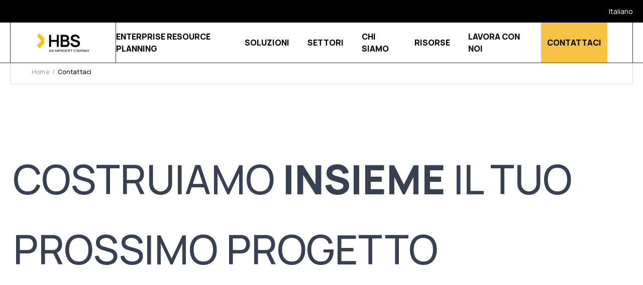

--- FILE ---
content_type: text/html;charset=utf-8
request_url: https://www.hbs.group/contattaci?sbj=Info%20su:%20Azienda
body_size: 52797
content:
<!doctype html><html lang="it" class="[&amp;>.menu-open_.hamburger-open]:hidden [&amp;>:not(.menu-open)_.hamburger-close]:hidden syscons-base"><head>
    <meta charset="utf-8">
    
      <title>Contatti - HBS</title>
    
    
      <link rel="shortcut icon" href="https://www.hbs.group/hubfs/%5BHBS%5D/favicon/Favicon.png">
    
    <meta name="description" content="Compila il form per contattare HBS e scoprire come costruire insieme il tuo progetto con le nostre soluzioni ERP SAP. Siamo qui per rispondere alle tue domande!">
    
    
    
    <link rel="preload" as="font" href="https://www.hbs.group/hubfs/raw_assets/public/impresoft/fonts/Manrope-Bold.woff2" type="font/woff2" crossorigin="anonymous">
  <link rel="preload" as="font" href="https://www.hbs.group/hubfs/raw_assets/public/impresoft/fonts/Manrope-ExtraBold.woff2" type="font/woff2" crossorigin="anonymous">
  <link rel="preload" as="font" href="https://www.hbs.group/hubfs/raw_assets/public/impresoft/fonts/Manrope-ExtraLight.woff2" type="font/woff2" crossorigin="anonymous">
  <link rel="preload" as="font" href="https://www.hbs.group/hubfs/raw_assets/public/impresoft/fonts/Manrope-Light.woff2" type="font/woff2" crossorigin="anonymous">
  <link rel="preload" as="font" href="https://www.hbs.group/hubfs/raw_assets/public/impresoft/fonts/Manrope-Medium.woff2" type="font/woff2" crossorigin="anonymous">
  <link rel="preload" as="font" href="https://www.hbs.group/hubfs/raw_assets/public/impresoft/fonts/Manrope-Regular.woff2" type="font/woff2" crossorigin="anonymous">
  <link rel="preload" as="font" href="https://www.hbs.group/hubfs/raw_assets/public/impresoft/fonts/Manrope-SemiBold.woff2" type="font/woff2" crossorigin="anonymous">
  <link rel="preload" as="font" href="https://www.hbs.group/hubfs/raw_assets/public/impresoft/fonts/Manrope-Bold.woff" type="font/woff" crossorigin="anonymous">
  <link rel="preload" as="font" href="https://www.hbs.group/hubfs/raw_assets/public/impresoft/fonts/Manrope-ExtraBold.woff" type="font/woff" crossorigin="anonymous">
  <link rel="preload" as="font" href="https://www.hbs.group/hubfs/raw_assets/public/impresoft/fonts/Manrope-ExtraLight.woff" type="font/woff" crossorigin="anonymous">
  <link rel="preload" as="font" href="https://www.hbs.group/hubfs/raw_assets/public/impresoft/fonts/Manrope-Light.woff" type="font/woff" crossorigin="anonymous">
  <link rel="preload" as="font" href="https://www.hbs.group/hubfs/raw_assets/public/impresoft/fonts/Manrope-Medium.woff" type="font/woff" crossorigin="anonymous">
  <link rel="preload" as="font" href="https://www.hbs.group/hubfs/raw_assets/public/impresoft/fonts/Manrope-Regular.woff" type="font/woff" crossorigin="anonymous">
  <link rel="preload" as="font" href="https://www.hbs.group/hubfs/raw_assets/public/impresoft/fonts/Manrope-SemiBold.woff" type="font/woff" crossorigin="anonymous">
  
    
    
<meta name="viewport" content="width=device-width, initial-scale=1">

    
    <meta property="og:description" content="Compila il form per contattare HBS e scoprire come costruire insieme il tuo progetto con le nostre soluzioni ERP SAP. Siamo qui per rispondere alle tue domande!">
    <meta property="og:title" content="Contatti - HBS">
    <meta name="twitter:description" content="Compila il form per contattare HBS e scoprire come costruire insieme il tuo progetto con le nostre soluzioni ERP SAP. Siamo qui per rispondere alle tue domande!">
    <meta name="twitter:title" content="Contatti - HBS">

    

    
    <style>
a.cta_button{-moz-box-sizing:content-box !important;-webkit-box-sizing:content-box !important;box-sizing:content-box !important;vertical-align:middle}.hs-breadcrumb-menu{list-style-type:none;margin:0px 0px 0px 0px;padding:0px 0px 0px 0px}.hs-breadcrumb-menu-item{float:left;padding:10px 0px 10px 10px}.hs-breadcrumb-menu-divider:before{content:'›';padding-left:10px}.hs-featured-image-link{border:0}.hs-featured-image{float:right;margin:0 0 20px 20px;max-width:50%}@media (max-width: 568px){.hs-featured-image{float:none;margin:0;width:100%;max-width:100%}}.hs-screen-reader-text{clip:rect(1px, 1px, 1px, 1px);height:1px;overflow:hidden;position:absolute !important;width:1px}
</style>

<link rel="stylesheet" href="https://www.hbs.group/hubfs/hub_generated/template_assets/1/65637383127/1768488905746/template_main.min.css">

    <style>
      @font-face {
        font-family: "Rand";
        src: url("https://www.hbs.group/hubfs/raw_assets/public/impresoft/fonts/Manrope-ExtraLight.woff2") format("woff2"),
          url("https://www.hbs.group/hubfs/raw_assets/public/impresoft/fonts/Manrope-ExtraLight.woff") format("woff");
        font-display: swap;
        font-weight: 200;
      }

      @font-face {
        font-family: "Rand";
        src: url("https://www.hbs.group/hubfs/raw_assets/public/impresoft/fonts/Manrope-Light.woff2") format("woff2"),
          url("https://www.hbs.group/hubfs/raw_assets/public/impresoft/fonts/Manrope-Light.woff") format("woff");
        font-display: swap;
        font-weight: 300;
      }

      @font-face {
        font-family: "Rand";
        src: url("https://www.hbs.group/hubfs/raw_assets/public/impresoft/fonts/Manrope-Regular.woff2") format("woff2"),
          url("https://www.hbs.group/hubfs/raw_assets/public/impresoft/fonts/Manrope-Regular.woff") format("woff");
        font-display: swap;
        font-weight: 400;
      }

      @font-face {
        font-family: "Rand";
        src: url("https://www.hbs.group/hubfs/raw_assets/public/impresoft/fonts/Manrope-Medium.woff2") format("woff2"),
          url("https://www.hbs.group/hubfs/raw_assets/public/impresoft/fonts/Manrope-Medium.woff") format("woff");
        font-display: swap;
        font-weight: 500;
      }

      @font-face {
        font-family: "Rand";
        src: url("https://www.hbs.group/hubfs/raw_assets/public/impresoft/fonts/Manrope-SemiBold.woff2") format("woff2"),
          url("https://www.hbs.group/hubfs/raw_assets/public/impresoft/fonts/Manrope-SemiBold.woff") format("woff");
        font-display: swap;
        font-weight: 600;
      }

      ù@font-face {
        font-family: "Rand";
        src: url("https://www.hbs.group/hubfs/raw_assets/public/impresoft/fonts/Manrope-Bold.woff2") format("woff2"),
          url("https://www.hbs.group/hubfs/raw_assets/public/impresoft/fonts/Manrope-Bold.woff") format("woff");
        font-display: swap;
        font-weight: 700;
      }

      @font-face {
        font-family: "Rand";
        src: url("https://www.hbs.group/hubfs/raw_assets/public/impresoft/fonts/Manrope-ExtraBold.woff2") format("woff2"),
          url("https://www.hbs.group/hubfs/raw_assets/public/impresoft/fonts/Manrope-ExtraBold.woff") format("woff");
        font-display: swap;
        font-weight: 800;
      }
    </style>
  
<link rel="stylesheet" href="https://www.hbs.group/hubfs/hub_generated/template_assets/1/208348473577/1767865559829/template_child.min.css">

  <style>
    .menu-item--depth-1.menu-item--has-submenu::after {
      content: "";
      position: fixed;
      background: rgba(0, 0, 0, 0.05);
      top: var(--header-height);
      left: 0;
      width: 100%;
      height: calc(100vh + var(--header-height));
      backdrop-filter: blur(10px);
      z-index: -1;
      pointer-events: none;
      opacity: 0;
      transition-duration: 0.3s;
      transition-property: all;
      transition-timing-function: cubic-bezier(0.4, 0, 0.2, 1);
    }

    .menu-item--depth-1.menu-item--has-submenu.menu-item--open::after {
      opacity: 1;
    }
  </style>

<link rel="stylesheet" href="https://www.hbs.group/hubfs/hub_generated/module_assets/1/93201705193/1744352174834/module_scroll-to-top.min.css">
<!-- Editor Styles -->
<style id="hs_editor_style" type="text/css">
#hs_cos_wrapper_module_17204230729673  { display: block !important; padding-bottom: 50px !important }
#hs_cos_wrapper_module_17398917222923  { display: block !important; padding-bottom: 50px !important }
#hs_cos_wrapper_module_17204230729673  { display: block !important; padding-bottom: 50px !important }
#hs_cos_wrapper_module_17398917222923  { display: block !important; padding-bottom: 50px !important }
.main-row-0-force-full-width-section > .row-fluid {
  max-width: none !important;
}
.main-row-1-max-width-section-centering > .row-fluid {
  max-width: 1300px !important;
  margin-left: auto !important;
  margin-right: auto !important;
}
.main-row-2-max-width-section-centering > .row-fluid {
  max-width: 1300px !important;
  margin-left: auto !important;
  margin-right: auto !important;
}
.main-row-3-max-width-section-centering > .row-fluid {
  max-width: 1478px !important;
  margin-left: auto !important;
  margin-right: auto !important;
}
/* HubSpot Non-stacked Media Query Styles */
@media (min-width:768px) {
  .main-row-1-vertical-alignment > .row-fluid {
    display: -ms-flexbox !important;
    -ms-flex-direction: row;
    display: flex !important;
    flex-direction: row;
  }
  .cell_1714402071248-vertical-alignment {
    display: -ms-flexbox !important;
    -ms-flex-direction: column !important;
    -ms-flex-pack: center !important;
    display: flex !important;
    flex-direction: column !important;
    justify-content: center !important;
  }
  .cell_1714402071248-vertical-alignment > div {
    flex-shrink: 0 !important;
  }
}
/* HubSpot Styles (default) */
.main-row-0-padding {
  padding-top: 0px !important;
  padding-bottom: 0px !important;
  padding-left: 0px !important;
  padding-right: 0px !important;
}
.main-row-1-padding {
  padding-top: 120px !important;
  padding-bottom: 60px !important;
}
.main-row-2-padding {
  padding-top: 145px !important;
  padding-bottom: 0px !important;
}
.main-row-3-padding {
  padding-top: 160px !important;
  padding-bottom: 160px !important;
}
/* HubSpot Styles (mobile) */
@media (max-width: 767px) {
  .main-row-1-padding {
    padding-top: 40px !important;
    padding-bottom: 40px !important;
  }
  .main-row-2-padding {
    padding-top: 60px !important;
    padding-bottom: 36px !important;
    padding-left: 20px !important;
    padding-right: 20px !important;
  }
  .main-row-3-padding {
    padding-top: 60px !important;
    padding-bottom: 100px !important;
    padding-left: 20px !important;
    padding-right: 20px !important;
  }
  .module_17398917222923-padding > #hs_cos_wrapper_module_17398917222923 {
    padding-top: 40px !important;
  }
}
</style>
    

    
    <link rel="canonical" href="https://www.hbs.group/contattaci">

<!-- Google Tag Manager -->
<script>(function(w,d,s,l,i){w[l]=w[l]||[];w[l].push({'gtm.start':
new Date().getTime(),event:'gtm.js'});var f=d.getElementsByTagName(s)[0],
j=d.createElement(s),dl=l!='dataLayer'?'&l='+l:'';j.async=true;j.src=
'https://www.googletagmanager.com/gtm.js?id='+i+dl;f.parentNode.insertBefore(j,f);
})(window,document,'script','dataLayer','GTM-WS8D99JH');</script>
<!-- End Google Tag Manager -->

<!-- Start GSC verification code  -->
<meta name="google-site-verification" content="xjb4mBIkRk-q55E0IcXkqOrFdvyW_OdFvLpuqrDJPnM">
<!-- End GSC verification code  -->




<script src="https://analytics.ahrefs.com/analytics.js" data-key="CqthVqx3Vf360wfgvI9PTw" async></script>

<meta property="og:url" content="https://www.hbs.group/contattaci">
<meta name="twitter:card" content="summary">
<meta http-equiv="content-language" content="it">
<link rel="alternate" hreflang="en" href="https://www.hbs.group/en/contact-us">
<link rel="alternate" hreflang="it" href="https://www.hbs.group/contattaci">







  <meta name="generator" content="HubSpot"></head>
  <body>
    
    
    
    
    <div class="text-base overflow-x-clip antialiased text-black bg-white font-primary   hs-content-id-208354674922 hs-site-page page ">
      
        <div data-global-resource-path="impresoft/templates/partials/header-hbs.html">









<header class="js-header header-v3 header-v2 hs-search-hidden z-[101] top-0 left-0 w-full fixed [&amp;:not(.active)]:data-[scroll=false]:-top-[var(--header-height)] transition-all">
  <!-- Header Desktop -->
  
    
      <div class="header-top">
        <div id="hs_cos_wrapper_header_top" class="hs_cos_wrapper hs_cos_wrapper_widget hs_cos_wrapper_type_module" style="" data-hs-cos-general-type="widget" data-hs-cos-type="module">



<div class="hidden lg:block bg-black text-white min-h-[45px]">
  <div class="max-w-content mx-auto flex flex-row items-center justify-end px-3">
    
    <div class="relative link-item text-[14px] space-x-4 py-1">
      
  
  
  
  
  <a class="link-mask" href="" id="test-id">
    
      
  </a>
      <span class=""></span>
    </div>
    

    
    
    

    
    
    
    
      <div class="header-top__language-switcher text-[14px] lg:ml-4 max-lg:flex max-lg:flex-row max-lg:w-full max-lg:justify-center max-lg:space-x-4">
        
    
    
  

  <div class="custom-language-switcher test-ls relative max-lg:hidden py-1">
    <div class="all-languages-wrapper">
      <div class="actual-language-wrapper">
        <span class="actual-language">Italiano</span>
      </div>
      
        <ul class="custom-language-switcher__languages lg:absolute bg-black lg:px-[10px] lg:pb-[10px] lg:pt-[4px] top-[37px] -left-[10px] z-10">
          
          
  <li class="no-submenu menu-item custom-language-switcher__language max-lg:opacity-[0.2]">
    <a href="https://www.hbs.group/en/contact-us" class="menu-link hs-skip-lang-url-rewrite max-lg:ml-[15px] max-lg:font-bold max-lg:text-sm">English</a>
  </li>

          
        </ul>
      
    </div>
  </div>

  <div class="custom-language-switcher test-ls w-full lg:hidden mt-10">
    <div class="all-languages-wrapper w-full flex flex-row justify-center">
      <div class="actual-language-wrapper">
        <span class="actual-language text-black text-sm font-bold">Italiano</span>
      </div>
      
        <div class="non-actual-language-wrapper">
          <ul class="custom-language-switcher__languages flex flex-row [&amp;__li]:text-sm [&amp;__li]:text-smfont-bold [&amp;__li]:!opacity-[0.2] [&amp;__li]:ml-[15px]">
            
            
  <li class="no-submenu menu-item custom-language-switcher__language   max-lg:opacity-[0.2]">
    <a href="https://www.hbs.group/en/contact-us" class="menu-link hs-skip-lang-url-rewrite max-lg:ml-[15px] max-lg:font-bold max-lg:text-sm">English</a>
  </li>

            
          </ul>
        </div>

      
    </div>
  </div>
      </div>
    
    
  </div>
</div></div>
      </div>
    
  
  <div class="bg-white lg:border-b lg:border-gray_1 hs-search-hidden px-3 max-lg:!h-14 header-bottom max-lg:[&amp;_*]:!border-gray_hr">
    <div class="max-w-content mx-auto w-full border-x lg:border-gray_1 lg:h-16 max-lg:border-x-0 max-lg:h-full">
      <div class="flex items-center justify-between lg:h-16 max-lg:h-full">
        <div class="flex items-center w-full lg:w-auto lg:border-r lg:border-gray_1 h-full">
          <div class="children:lg:mx-8">
            <div id="hs_cos_wrapper_logo-header" class="hs_cos_wrapper hs_cos_wrapper_widget hs_cos_wrapper_type_module" style="" data-hs-cos-general-type="widget" data-hs-cos-type="module">



  
    
  
  
  
  
  <a class="" href="https://www.hbs.group">
    
    

  

  

  

  
    
  

  
    
    
      
    
    
    <img class="null " src="https://www.hbs.group/hubfs/%5BHBS%5D/loghi/HBS_Identity_Y+B.svg" alt="HBS_Identity_Y+B" loading="default" width="156" height="63" style="max-width: 100%; height: auto;">
  
  
    
  </a>
  
</div>
          </div>
        </div>
        <div class="lg:flex lg:flex-row lg:items-center w-full lg:w-auto lg:h-full max-lg:flex max-lg:justify-between ">
          
            <div>
              <nav class="header-menu hidden lg:flex items-center w-full py-6 lg:py-0">
                








<nav class="menu menu--primary w-full px-4 lg:p-0" aria-label="Main menu">
  <ul class="menu-wrapper no-list lg:flex lg:items-center lg:justify-between lg:mr-12 max-lg:!space-y-0 lg:space-x-8">
    

  

  

  
  
    
    
    
    
      
    
    
    
      
    
    

    
    
      
        
        

      
    

    
    <li class="relative menu-item flex flex-wrap lg:flex-nowrap [&amp;>.menu-link]:lg:py-[28px] items-center justify-between lg:text-base lg:uppercase lg:font-bold mega-menu menu-item--depth-1   menu-item--has-submenu hs-skip-lang-url-rewrite">
      
        <a class="menu-link menu-link--toggle  " href="https://www.hbs.group/enterprise-resource-planning" aria-haspopup="true" aria-expanded="false">
          
          <span>Enterprise Resource Planning</span>
          
        </a>
      
      

        
          <button class="menu-child-toggle no-button" aria-expanded="false">
            <span class="sr-only">Show submenu for
              Enterprise Resource Planning</span>
            <span class="menu-child-toggle-icon block transition-transform"></span>
          </button>
          <ul class="menu-submenu bg-white lg:normal-case lg:top-[calc(100%+1px)] hidden w-full absolute min-w-[246px] -left-10 p-10 space-y-[32px] menu-submenu--level-2">
            
            
            
    
    
    
    
      
    
    

    
    
      
        

      

      

    

    
    <li class="relative menu-item flex flex-wrap lg:flex-nowrap justify-between font-normal items-start lg:flex-1 m-auto secondary-menu--title  mega-menu-row menu-item--depth-2 menu-item--no-label menu-item--no-label menu-item--has-submenu hs-skip-lang-url-rewrite">
      
        
          <span class="menu-link cursor-pointer menu-link--toggle menu-child-toggle" aria-haspopup="true" aria-expanded="false">
            
            <span></span>
            
          </span>
        
      
      

        
          <button class="menu-child-toggle no-button" aria-expanded="false">
            <span class="sr-only">Show submenu for
              </span>
            <span class="menu-child-toggle-icon block transition-transform"></span>
          </button>
          <ul class="menu-submenu lg:absolute bg-white hidden left-full w-full lg:left-[0px] max-lg:block menu-submenu--level-3">
            
            
            
    
    
    
    
      
    
    
    
      
    
    

    
    
      
      
    

    
    <li class="relative menu-item flex flex-wrap lg:flex-nowrap items-center justify-between normal-case lg:justify-start lg:py-2 lg:font-normal lg:text-base lg:text-gray_text max-lg:text-black mega-menu--col menu-item--depth-3   menu-item--has-submenu hs-skip-lang-url-rewrite">
      
        <a class="menu-link menu-link--toggle  " href="https://www.hbs.group/enterprise-resource-planning/sap-business-one" aria-haspopup="true" aria-expanded="false">
          
          <span>SAP Business One</span>
          
        </a>
      
      

        
          <button class="menu-child-toggle no-button" aria-expanded="false">
            <span class="sr-only">Show submenu for
              SAP Business One</span>
            <span class="menu-child-toggle-icon block transition-transform"></span>
          </button>
          <ul class="menu-submenu lg:absolute bg-white lg:top-0 hidden w-full lg:w-auto menu-submenu--level-4">
            
            
            
    
    
    
    
      
    
    

    
    
      
      
    

    
    <li class="relative menu-item flex flex-wrap lg:flex-nowrap items-center justify-between normal-case lg:justify-start lg:py-2 lg:font-normal lg:text-base lg:text-gray_text max-lg:text-black  menu-item--depth-4    hs-skip-lang-url-rewrite">
      
        <a class="menu-link   " href="https://www.hbs.group/enterprise-resource-planning/sap-business-one/verticali">
          
          <span>Verticali</span>
          
        </a>
      
      
    </li>
    
  
            
            
    
    
    
    
      
    
    

    
    
      
      
    

    
    <li class="relative menu-item flex flex-wrap lg:flex-nowrap items-center justify-between normal-case lg:justify-start lg:py-2 lg:font-normal lg:text-base lg:text-gray_text max-lg:text-black  menu-item--depth-4    hs-skip-lang-url-rewrite">
      
        <a class="menu-link   " href="https://www.hbs.group/enterprise-resource-planning/sap-business-one/add-on">
          
          <span>Add on</span>
          
        </a>
      
      
    </li>
    
  
            
          </ul>
        
      
    </li>
    
  
            
            
    
    
    
    
      
    
    
    
      
    
    

    
    
      
      
    

    
    <li class="relative menu-item flex flex-wrap lg:flex-nowrap items-center justify-between normal-case lg:justify-start lg:py-2 lg:font-normal lg:text-base lg:text-gray_text max-lg:text-black mega-menu--col font-bold menu-item--depth-3   menu-item--has-submenu hs-skip-lang-url-rewrite">
      
        <a class="menu-link menu-link--toggle  " href="https://www.hbs.group/enterprise-resource-planning/sap-s-4hana-public-cloud" aria-haspopup="true" aria-expanded="false">
          
          <span>SAP S/4HANA Public Cloud</span>
          
        </a>
      
      

        
          <button class="menu-child-toggle no-button" aria-expanded="false">
            <span class="sr-only">Show submenu for
              SAP S/4HANA Public Cloud</span>
            <span class="menu-child-toggle-icon block transition-transform"></span>
          </button>
          <ul class="menu-submenu lg:absolute bg-white lg:top-0 hidden w-full lg:w-auto menu-submenu--level-4">
            
            
            
    
    
    

    
    
      
      
    

    
    <li class="relative menu-item flex flex-wrap lg:flex-nowrap items-center justify-between normal-case lg:justify-start lg:py-2 lg:font-normal lg:text-base lg:text-gray_text max-lg:text-black  menu-item--depth-4 menu-item--no-label   hs-skip-lang-url-rewrite">
      
        
          <span class="menu-link">
            
            <span></span>
            
          </span>
        
      
      
    </li>
    
  
            
          </ul>
        
      
    </li>
    
  
            
          </ul>
        
      
    </li>
    
  
            
          </ul>
        
      
    </li>
    
  
  
  
    
    
    
    
      
    
    

    
    
      
        
        

      
    

    
    <li class="relative menu-item flex flex-wrap lg:flex-nowrap [&amp;>.menu-link]:lg:py-[28px] items-center justify-between lg:text-base lg:uppercase lg:font-bold  menu-item--depth-1   menu-item--has-submenu hs-skip-lang-url-rewrite">
      
        <a class="menu-link menu-link--toggle  " href="https://www.hbs.group/soluzioni" aria-haspopup="true" aria-expanded="false">
          
          <span>Soluzioni</span>
          
        </a>
      
      

        
          <button class="menu-child-toggle no-button" aria-expanded="false">
            <span class="sr-only">Show submenu for
              Soluzioni</span>
            <span class="menu-child-toggle-icon block transition-transform"></span>
          </button>
          <ul class="menu-submenu bg-white lg:normal-case lg:top-[calc(100%+1px)] hidden w-full absolute min-w-[246px] -left-10 p-10 space-y-[32px] menu-submenu--level-2">
            
            
            
    
    
    
    
      
    
    

    
    
      
        

      

      

    

    
    <li class="relative menu-item flex flex-wrap lg:flex-nowrap justify-between font-normal items-start lg:flex-1 m-auto secondary-menu--title   menu-item--depth-2    hs-skip-lang-url-rewrite">
      
        <a class="menu-link   " href="https://www.hbs.group/soluzioni/dati-e-analisi">
          
          <span>Dati e analisi</span>
          
        </a>
      
      
    </li>
    
  
            
            
    
    
    
    
      
    
    

    
    
      
        

      

      

    

    
    <li class="relative menu-item flex flex-wrap lg:flex-nowrap justify-between font-normal items-start lg:flex-1 m-auto secondary-menu--title   menu-item--depth-2    hs-skip-lang-url-rewrite">
      
        <a class="menu-link   " href="https://www.hbs.group/soluzioni/gestione-documentale">
          
          <span>Gestione documentale</span>
          
        </a>
      
      
    </li>
    
  
            
            
    
    
    
    
      
    
    

    
    
      
        

      

      

    

    
    <li class="relative menu-item flex flex-wrap lg:flex-nowrap justify-between font-normal items-start lg:flex-1 m-auto secondary-menu--title   menu-item--depth-2    hs-skip-lang-url-rewrite">
      
        <a class="menu-link   " href="https://www.hbs.group/soluzioni/risorse-umane">
          
          <span>Risorse umane</span>
          
        </a>
      
      
    </li>
    
  
            
          </ul>
        
      
    </li>
    
  
  
  
    
    
    
    
      
    
    

    
    
      
        
        

      
    

    
    <li class="relative menu-item flex flex-wrap lg:flex-nowrap [&amp;>.menu-link]:lg:py-[28px] items-center justify-between lg:text-base lg:uppercase lg:font-bold  menu-item--depth-1   menu-item--has-submenu hs-skip-lang-url-rewrite">
      
        <a class="menu-link menu-link--toggle  " href="https://www.hbs.group/settori" aria-haspopup="true" aria-expanded="false">
          
          <span>Settori</span>
          
        </a>
      
      

        
          <button class="menu-child-toggle no-button" aria-expanded="false">
            <span class="sr-only">Show submenu for
              Settori</span>
            <span class="menu-child-toggle-icon block transition-transform"></span>
          </button>
          <ul class="menu-submenu bg-white lg:normal-case lg:top-[calc(100%+1px)] hidden w-full absolute min-w-[246px] -left-10 p-10 space-y-[32px] menu-submenu--level-2">
            
            
            
    
    
    
    
      
    
    

    
    
      
        

      

      

    

    
    <li class="relative menu-item flex flex-wrap lg:flex-nowrap justify-between font-normal items-start lg:flex-1 m-auto secondary-menu--title   menu-item--depth-2    hs-skip-lang-url-rewrite">
      
        <a class="menu-link   " href="https://www.hbs.group/settori/beni-di-consumo">
          
          <span>Beni di consumo</span>
          
        </a>
      
      
    </li>
    
  
            
            
    
    
    
    
      
    
    

    
    
      
        

      

      

    

    
    <li class="relative menu-item flex flex-wrap lg:flex-nowrap justify-between font-normal items-start lg:flex-1 m-auto secondary-menu--title   menu-item--depth-2    hs-skip-lang-url-rewrite">
      
        <a class="menu-link   " href="https://www.hbs.group/settori/engineering-and-construction">
          
          <span>Engineering &amp; Construction</span>
          
        </a>
      
      
    </li>
    
  
            
            
    
    
    
    
      
    
    

    
    
      
        

      

      

    

    
    <li class="relative menu-item flex flex-wrap lg:flex-nowrap justify-between font-normal items-start lg:flex-1 m-auto secondary-menu--title   menu-item--depth-2    hs-skip-lang-url-rewrite">
      
        <a class="menu-link   " href="https://www.hbs.group/settori/industrial-manufacturing">
          
          <span>Industrial manufacturing</span>
          
        </a>
      
      
    </li>
    
  
            
            
    
    
    
    
      
    
    

    
    
      
        

      

      

    

    
    <li class="relative menu-item flex flex-wrap lg:flex-nowrap justify-between font-normal items-start lg:flex-1 m-auto secondary-menu--title   menu-item--depth-2    hs-skip-lang-url-rewrite">
      
        <a class="menu-link   " href="https://www.hbs.group/settori/logistica-e-trasporti">
          
          <span>Logistica e Trasporti</span>
          
        </a>
      
      
    </li>
    
  
            
            
    
    
    
    
      
    
    

    
    
      
        

      

      

    

    
    <li class="relative menu-item flex flex-wrap lg:flex-nowrap justify-between font-normal items-start lg:flex-1 m-auto secondary-menu--title   menu-item--depth-2    hs-skip-lang-url-rewrite">
      
        <a class="menu-link   " href="https://www.hbs.group/settori/pubblica-amministrazione">
          
          <span>Pubblica amministrazione</span>
          
        </a>
      
      
    </li>
    
  
            
          </ul>
        
      
    </li>
    
  
  
  
    
    
    
    
      
    
    

    
    
      
        
        

      
    

    
    <li class="relative menu-item flex flex-wrap lg:flex-nowrap [&amp;>.menu-link]:lg:py-[28px] items-center justify-between lg:text-base lg:uppercase lg:font-bold  menu-item--depth-1   menu-item--has-submenu hs-skip-lang-url-rewrite">
      
        
          <span class="menu-link cursor-pointer menu-link--toggle menu-child-toggle" aria-haspopup="true" aria-expanded="false">
            
            <span>Chi siamo</span>
            
          </span>
        
      
      

        
          <button class="menu-child-toggle no-button" aria-expanded="false">
            <span class="sr-only">Show submenu for
              Chi siamo</span>
            <span class="menu-child-toggle-icon block transition-transform"></span>
          </button>
          <ul class="menu-submenu bg-white lg:normal-case lg:top-[calc(100%+1px)] hidden w-full absolute min-w-[246px] -left-10 p-10 space-y-[32px] menu-submenu--level-2">
            
            
            
    
    
    
    
      
    
    

    
    
      
        

      

      

    

    
    <li class="relative menu-item flex flex-wrap lg:flex-nowrap justify-between font-normal items-start lg:flex-1 m-auto secondary-menu--title   menu-item--depth-2    hs-skip-lang-url-rewrite">
      
        <a class="menu-link   " href="https://www.hbs.group/azienda">
          
          <span>Azienda</span>
          
        </a>
      
      
    </li>
    
  
            
            
    
    
    
    
      
    
    

    
    
      
        

      

      

    

    
    <li class="relative menu-item flex flex-wrap lg:flex-nowrap justify-between font-normal items-start lg:flex-1 m-auto secondary-menu--title   menu-item--depth-2    hs-skip-lang-url-rewrite">
      
        <a class="menu-link   " href="https://www.hbs.group/polo-sap">
          
          <span>Polo SAP</span>
          
        </a>
      
      
    </li>
    
  
            
            
    
    
    
    
      
    
    

    
    
      
        

      

      

    

    
    <li class="relative menu-item flex flex-wrap lg:flex-nowrap justify-between font-normal items-start lg:flex-1 m-auto secondary-menu--title   menu-item--depth-2    hs-skip-lang-url-rewrite">
      
        <a class="menu-link   " href="https://www.impresoftgroup.com/it/chi-siamo/gruppo" target="_blank" rel="noopener">
          
          <span>Il gruppo Impresoft</span>
          
        </a>
      
      
    </li>
    
  
            
            
    
    
    
    
      
    
    

    
    
      
        

      

      

    

    
    <li class="relative menu-item flex flex-wrap lg:flex-nowrap justify-between font-normal items-start lg:flex-1 m-auto secondary-menu--title   menu-item--depth-2    hs-skip-lang-url-rewrite">
      
        <a class="menu-link   " href="https://www.impresoftgroup.com/it/competence-center" target="_blank" rel="noopener">
          
          <span>Uniqa</span>
          
        </a>
      
      
    </li>
    
  
            
            
    
    
    
    
      
    
    

    
    
      
        

      

      

    

    
    <li class="relative menu-item flex flex-wrap lg:flex-nowrap justify-between font-normal items-start lg:flex-1 m-auto secondary-menu--title   menu-item--depth-2    hs-skip-lang-url-rewrite">
      
        <a class="menu-link   " href="https://www.impresoftgroup.com/it/chi-siamo/sostenibilita" target="_blank" rel="noopener">
          
          <span>Sostenibilità</span>
          
        </a>
      
      
    </li>
    
  
            
          </ul>
        
      
    </li>
    
  
  
  
    
    
    
    
      
    
    

    
    
      
        
        

      
    

    
    <li class="relative menu-item flex flex-wrap lg:flex-nowrap [&amp;>.menu-link]:lg:py-[28px] items-center justify-between lg:text-base lg:uppercase lg:font-bold  menu-item--depth-1   menu-item--has-submenu hs-skip-lang-url-rewrite">
      
        
          <span class="menu-link cursor-pointer menu-link--toggle menu-child-toggle" aria-haspopup="true" aria-expanded="false">
            
            <span>Risorse</span>
            
          </span>
        
      
      

        
          <button class="menu-child-toggle no-button" aria-expanded="false">
            <span class="sr-only">Show submenu for
              Risorse</span>
            <span class="menu-child-toggle-icon block transition-transform"></span>
          </button>
          <ul class="menu-submenu bg-white lg:normal-case lg:top-[calc(100%+1px)] hidden w-full absolute min-w-[246px] -left-10 p-10 space-y-[32px] menu-submenu--level-2">
            
            
            
    
    
    
    
      
    
    

    
    
      
        

      

      

    

    
    <li class="relative menu-item flex flex-wrap lg:flex-nowrap justify-between font-normal items-start lg:flex-1 m-auto secondary-menu--title   menu-item--depth-2    hs-skip-lang-url-rewrite">
      
        <a class="menu-link   " href="https://www.hbs.group/blog">
          
          <span>Blog</span>
          
        </a>
      
      
    </li>
    
  
            
            
    
    
    
    
      
    
    

    
    
      
        

      

      

    

    
    <li class="relative menu-item flex flex-wrap lg:flex-nowrap justify-between font-normal items-start lg:flex-1 m-auto secondary-menu--title   menu-item--depth-2    hs-skip-lang-url-rewrite">
      
        <a class="menu-link   " href="https://www.hbs.group/eventi">
          
          <span>Eventi</span>
          
        </a>
      
      
    </li>
    
  
            
            
    
    
    
    
      
    
    

    
    
      
        

      

      

    

    
    <li class="relative menu-item flex flex-wrap lg:flex-nowrap justify-between font-normal items-start lg:flex-1 m-auto secondary-menu--title   menu-item--depth-2    hs-skip-lang-url-rewrite">
      
        <a class="menu-link   " href="https://www.hbs.group/case-study">
          
          <span>Storie di Successo</span>
          
        </a>
      
      
    </li>
    
  
            
          </ul>
        
      
    </li>
    
  
  
  
    
    
    
    
      
    
    

    
    
      
        
        

      
    

    
    <li class="relative menu-item flex flex-wrap lg:flex-nowrap [&amp;>.menu-link]:lg:py-[28px] items-center justify-between lg:text-base lg:uppercase lg:font-bold  menu-item--depth-1   menu-item--has-submenu hs-skip-lang-url-rewrite">
      
        
          <span class="menu-link cursor-pointer menu-link--toggle menu-child-toggle" aria-haspopup="true" aria-expanded="false">
            
            <span>Lavora con noi</span>
            
          </span>
        
      
      

        
          <button class="menu-child-toggle no-button" aria-expanded="false">
            <span class="sr-only">Show submenu for
              Lavora con noi</span>
            <span class="menu-child-toggle-icon block transition-transform"></span>
          </button>
          <ul class="menu-submenu bg-white lg:normal-case lg:top-[calc(100%+1px)] hidden w-full absolute min-w-[246px] -left-10 p-10 space-y-[32px] menu-submenu--level-2">
            
            
            
    
    
    
    
      
    
    

    
    
      
        

      

      

    

    
    <li class="relative menu-item flex flex-wrap lg:flex-nowrap justify-between font-normal items-start lg:flex-1 m-auto secondary-menu--title   menu-item--depth-2    hs-skip-lang-url-rewrite">
      
        <a class="menu-link   " href="https://www.hbs.group/posizioni-aperte">
          
          <span>Posizioni aperte</span>
          
        </a>
      
      
    </li>
    
  
            
          </ul>
        
      
    </li>
    
  
  
  
    
    
    
    
      
    
    
    
      
    
    

    
    
      
        
        

      
    

    
    <li class="relative menu-item flex flex-wrap lg:flex-nowrap [&amp;>.menu-link]:lg:py-[28px] items-center justify-between lg:text-base lg:uppercase lg:font-bold button px-1 bg-primary menu-item--depth-1    hs-skip-lang-url-rewrite">
      
        <a class="menu-link  menu-link--active-branch menu-link--active-link" href="https://www.hbs.group/contattaci" aria-current="page">
          
          <span>Contattaci</span>
          
        </a>
      
      
    </li>
    
  
  


  </ul>
</nav>


              </nav>
            </div>
            <div class="lg:hidden">
              <nav class="max-lg:pb-[40px] max-lg:overflow-y-auto header-menu js-header-menu-mobile hidden items-start lg:items-center w-full h-[calc(100vh-55px)] pt-6 pb-0 lg:py-0 justify-between max-lg:[&amp;_ul:first-of-type]:space-y-3 max-lg:[&amp;_ul:last-of-type]:space-y-1 max-lg:[&amp;_nav:last-of-type_ul]:space-y-1 max-lg:[&amp;_nav:last-of-type_ul]:text-sm max-lg:[&amp;_nav:first-of-type]:text-lg max-lg:[&amp;_nav:first-of-type]:font-semibold">
                <div class="w-full [&amp;_nav]:px-0 [&amp;_ul_li]:w-full [&amp;_ul_li]:pl-[20px] [&amp;_ul_li]:text-[20px] [&amp;_ul_li]font-medium max-lg:[&amp;_ul_li]:border-b max-lg:[&amp;_ul_li]:border-gray_1 [&amp;_ul_li]:py-2 [&amp;_ul]:space-y-0">
                  








<nav class="menu menu--primary w-full px-4 lg:p-0" aria-label="Main menu">
  <ul class="menu-wrapper no-list lg:flex lg:items-center lg:justify-between lg:mr-12 max-lg:!space-y-0 lg:space-x-8">
    

  

  

  
  
    
    
    
    
      
    
    
    
      
    
    

    
    
      
        
        
      
    

    
    <li class="relative menu-item flex flex-wrap lg:flex-nowrap items-center justify-between lg:text-base lg:uppercase lg:font-bold mega-menu menu-item--depth-1   menu-item--has-submenu hs-skip-lang-url-rewrite">
      
        <a class="menu-link menu-link--toggle  " href="https://www.hbs.group/enterprise-resource-planning" aria-haspopup="true" aria-expanded="false">
          
          <span>Enterprise Resource Planning</span>
          
        </a>
      
      

        
          <button class="menu-child-toggle no-button" aria-expanded="false">
            <span class="sr-only">Show submenu for
              Enterprise Resource Planning</span>
            <span class="menu-child-toggle-icon block transition-transform">
    <svg version="1.1" xmlns="http://www.w3.org/2000/svg" xmlns:xlink="http://www.w3.org/1999/xlink" class="24px" width="32px" height="24px" viewbox="0 0 32 32" style="enable-background: new 0 0 32 32" xml:space="preserve">
      <style type="text/css">
        .st0 {
          fill: none;
        }
      </style>
      <polygon points="16,22 6,12 7.4,10.6 16,19.2 24.6,10.6 26,12 " />
      <rect class="st0" width="32" height="32" />
    </svg>
  </span>
          </button>
          <ul class="menu-submenu bg-white lg:top-[var(--header-height)] hidden left-full w-full lg:w-[100vw] lg:left-[0px] lg:fixed lg:border-l border-gray  menu-submenu--level-2">
            
            
            
    
    
    
    
      
    
    

    
    
      
        
      

      

    

    
    <li class="relative menu-item flex flex-wrap lg:flex-nowrap justify-between py-2 pl-2 lg:p-2 normal-case font-normal items-start lg:flex-1 m-auto secondary-menu--title  mega-menu-row menu-item--depth-2 menu-item--no-label menu-item--no-label menu-item--has-submenu hs-skip-lang-url-rewrite">
      
        
          <span class="menu-link cursor-pointer menu-link--toggle menu-child-toggle" aria-haspopup="true" aria-expanded="false">
            
            <span></span>
            
          </span>
        
      
      

        
          <button class="menu-child-toggle no-button" aria-expanded="false">
            <span class="sr-only">Show submenu for
              </span>
            <span class="menu-child-toggle-icon block transition-transform">
    <svg version="1.1" xmlns="http://www.w3.org/2000/svg" xmlns:xlink="http://www.w3.org/1999/xlink" class="24px" width="32px" height="24px" viewbox="0 0 32 32" style="enable-background: new 0 0 32 32" xml:space="preserve">
      <style type="text/css">
        .st0 {
          fill: none;
        }
      </style>
      <polygon points="16,22 6,12 7.4,10.6 16,19.2 24.6,10.6 26,12 " />
      <rect class="st0" width="32" height="32" />
    </svg>
  </span>
          </button>
          <ul class="menu-submenu lg:absolute bg-white hidden left-full w-full lg:left-[0px] max-lg:block menu-submenu--level-3">
            
            
            
    
    
    
    
      
    
    
    
      
    
    

    
    
      
      
    

    
    <li class="relative menu-item flex flex-wrap lg:flex-nowrap items-center justify-between normal-case lg:justify-start lg:py-2 lg:font-normal lg:text-base lg:text-gray_text max-lg:text-black mega-menu--col menu-item--depth-3   menu-item--has-submenu hs-skip-lang-url-rewrite">
      
        <a class="menu-link menu-link--toggle  " href="https://www.hbs.group/enterprise-resource-planning/sap-business-one" aria-haspopup="true" aria-expanded="false">
          
          <span>SAP Business One</span>
          
        </a>
      
      

        
          <button class="menu-child-toggle no-button" aria-expanded="false">
            <span class="sr-only">Show submenu for
              SAP Business One</span>
            <span class="menu-child-toggle-icon block transition-transform">
    <svg version="1.1" xmlns="http://www.w3.org/2000/svg" xmlns:xlink="http://www.w3.org/1999/xlink" class="24px" width="32px" height="24px" viewbox="0 0 32 32" style="enable-background: new 0 0 32 32" xml:space="preserve">
      <style type="text/css">
        .st0 {
          fill: none;
        }
      </style>
      <polygon points="16,22 6,12 7.4,10.6 16,19.2 24.6,10.6 26,12 " />
      <rect class="st0" width="32" height="32" />
    </svg>
  </span>
          </button>
          <ul class="menu-submenu lg:absolute bg-white lg:top-0 hidden w-full lg:w-auto menu-submenu--level-4">
            
            
            
    
    
    
    
      
    
    

    
    
      
      
    

    
    <li class="relative menu-item flex flex-wrap lg:flex-nowrap items-center justify-between normal-case lg:justify-start lg:py-2 lg:font-normal lg:text-base lg:text-gray_text max-lg:text-black  menu-item--depth-4    hs-skip-lang-url-rewrite">
      
        <a class="menu-link   " href="https://www.hbs.group/enterprise-resource-planning/sap-business-one/verticali">
          
          <span>Verticali</span>
          
        </a>
      
      
    </li>
    
  
            
            
    
    
    
    
      
    
    

    
    
      
      
    

    
    <li class="relative menu-item flex flex-wrap lg:flex-nowrap items-center justify-between normal-case lg:justify-start lg:py-2 lg:font-normal lg:text-base lg:text-gray_text max-lg:text-black  menu-item--depth-4    hs-skip-lang-url-rewrite">
      
        <a class="menu-link   " href="https://www.hbs.group/enterprise-resource-planning/sap-business-one/add-on">
          
          <span>Add on</span>
          
        </a>
      
      
    </li>
    
  
            
          </ul>
        
      
    </li>
    
  
            
            
    
    
    
    
      
    
    
    
      
    
    

    
    
      
      
    

    
    <li class="relative menu-item flex flex-wrap lg:flex-nowrap items-center justify-between normal-case lg:justify-start lg:py-2 lg:font-normal lg:text-base lg:text-gray_text max-lg:text-black mega-menu--col font-bold menu-item--depth-3   menu-item--has-submenu hs-skip-lang-url-rewrite">
      
        <a class="menu-link menu-link--toggle  " href="https://www.hbs.group/enterprise-resource-planning/sap-s-4hana-public-cloud" aria-haspopup="true" aria-expanded="false">
          
          <span>SAP S/4HANA Public Cloud</span>
          
        </a>
      
      

        
          <button class="menu-child-toggle no-button" aria-expanded="false">
            <span class="sr-only">Show submenu for
              SAP S/4HANA Public Cloud</span>
            <span class="menu-child-toggle-icon block transition-transform">
    <svg version="1.1" xmlns="http://www.w3.org/2000/svg" xmlns:xlink="http://www.w3.org/1999/xlink" class="24px" width="32px" height="24px" viewbox="0 0 32 32" style="enable-background: new 0 0 32 32" xml:space="preserve">
      <style type="text/css">
        .st0 {
          fill: none;
        }
      </style>
      <polygon points="16,22 6,12 7.4,10.6 16,19.2 24.6,10.6 26,12 " />
      <rect class="st0" width="32" height="32" />
    </svg>
  </span>
          </button>
          <ul class="menu-submenu lg:absolute bg-white lg:top-0 hidden w-full lg:w-auto menu-submenu--level-4">
            
            
            
    
    
    

    
    
      
      
    

    
    <li class="relative menu-item flex flex-wrap lg:flex-nowrap items-center justify-between normal-case lg:justify-start lg:py-2 lg:font-normal lg:text-base lg:text-gray_text max-lg:text-black  menu-item--depth-4 menu-item--no-label   hs-skip-lang-url-rewrite">
      
        
          <span class="menu-link">
            
            <span></span>
            
          </span>
        
      
      
    </li>
    
  
            
          </ul>
        
      
    </li>
    
  
            
          </ul>
        
      
    </li>
    
  
            
          </ul>
        
      
    </li>
    
  
  
  
    
    
    
    
      
    
    

    
    
      
        
        
      
    

    
    <li class="relative menu-item flex flex-wrap lg:flex-nowrap items-center justify-between lg:text-base lg:uppercase lg:font-bold  menu-item--depth-1   menu-item--has-submenu hs-skip-lang-url-rewrite">
      
        <a class="menu-link menu-link--toggle  " href="https://www.hbs.group/soluzioni" aria-haspopup="true" aria-expanded="false">
          
          <span>Soluzioni</span>
          
        </a>
      
      

        
          <button class="menu-child-toggle no-button" aria-expanded="false">
            <span class="sr-only">Show submenu for
              Soluzioni</span>
            <span class="menu-child-toggle-icon block transition-transform">
    <svg version="1.1" xmlns="http://www.w3.org/2000/svg" xmlns:xlink="http://www.w3.org/1999/xlink" class="24px" width="32px" height="24px" viewbox="0 0 32 32" style="enable-background: new 0 0 32 32" xml:space="preserve">
      <style type="text/css">
        .st0 {
          fill: none;
        }
      </style>
      <polygon points="16,22 6,12 7.4,10.6 16,19.2 24.6,10.6 26,12 " />
      <rect class="st0" width="32" height="32" />
    </svg>
  </span>
          </button>
          <ul class="menu-submenu bg-white lg:top-[var(--header-height)] hidden left-full w-full lg:w-[100vw] lg:left-[0px] lg:fixed lg:border-l border-gray  menu-submenu--level-2">
            
            
            
    
    
    
    
      
    
    

    
    
      
        
      

      

    

    
    <li class="relative menu-item flex flex-wrap lg:flex-nowrap justify-between py-2 pl-2 lg:p-2 normal-case font-normal items-start lg:flex-1 m-auto secondary-menu--title   menu-item--depth-2    hs-skip-lang-url-rewrite">
      
        <a class="menu-link   " href="https://www.hbs.group/soluzioni/dati-e-analisi">
          
          <span>Dati e analisi</span>
          
        </a>
      
      
    </li>
    
  
            
            
    
    
    
    
      
    
    

    
    
      
        
      

      

    

    
    <li class="relative menu-item flex flex-wrap lg:flex-nowrap justify-between py-2 pl-2 lg:p-2 normal-case font-normal items-start lg:flex-1 m-auto secondary-menu--title   menu-item--depth-2    hs-skip-lang-url-rewrite">
      
        <a class="menu-link   " href="https://www.hbs.group/soluzioni/gestione-documentale">
          
          <span>Gestione documentale</span>
          
        </a>
      
      
    </li>
    
  
            
            
    
    
    
    
      
    
    

    
    
      
        
      

      

    

    
    <li class="relative menu-item flex flex-wrap lg:flex-nowrap justify-between py-2 pl-2 lg:p-2 normal-case font-normal items-start lg:flex-1 m-auto secondary-menu--title   menu-item--depth-2    hs-skip-lang-url-rewrite">
      
        <a class="menu-link   " href="https://www.hbs.group/soluzioni/risorse-umane">
          
          <span>Risorse umane</span>
          
        </a>
      
      
    </li>
    
  
            
          </ul>
        
      
    </li>
    
  
  
  
    
    
    
    
      
    
    

    
    
      
        
        
      
    

    
    <li class="relative menu-item flex flex-wrap lg:flex-nowrap items-center justify-between lg:text-base lg:uppercase lg:font-bold  menu-item--depth-1   menu-item--has-submenu hs-skip-lang-url-rewrite">
      
        <a class="menu-link menu-link--toggle  " href="https://www.hbs.group/settori" aria-haspopup="true" aria-expanded="false">
          
          <span>Settori</span>
          
        </a>
      
      

        
          <button class="menu-child-toggle no-button" aria-expanded="false">
            <span class="sr-only">Show submenu for
              Settori</span>
            <span class="menu-child-toggle-icon block transition-transform">
    <svg version="1.1" xmlns="http://www.w3.org/2000/svg" xmlns:xlink="http://www.w3.org/1999/xlink" class="24px" width="32px" height="24px" viewbox="0 0 32 32" style="enable-background: new 0 0 32 32" xml:space="preserve">
      <style type="text/css">
        .st0 {
          fill: none;
        }
      </style>
      <polygon points="16,22 6,12 7.4,10.6 16,19.2 24.6,10.6 26,12 " />
      <rect class="st0" width="32" height="32" />
    </svg>
  </span>
          </button>
          <ul class="menu-submenu bg-white lg:top-[var(--header-height)] hidden left-full w-full lg:w-[100vw] lg:left-[0px] lg:fixed lg:border-l border-gray  menu-submenu--level-2">
            
            
            
    
    
    
    
      
    
    

    
    
      
        
      

      

    

    
    <li class="relative menu-item flex flex-wrap lg:flex-nowrap justify-between py-2 pl-2 lg:p-2 normal-case font-normal items-start lg:flex-1 m-auto secondary-menu--title   menu-item--depth-2    hs-skip-lang-url-rewrite">
      
        <a class="menu-link   " href="https://www.hbs.group/settori/beni-di-consumo">
          
          <span>Beni di consumo</span>
          
        </a>
      
      
    </li>
    
  
            
            
    
    
    
    
      
    
    

    
    
      
        
      

      

    

    
    <li class="relative menu-item flex flex-wrap lg:flex-nowrap justify-between py-2 pl-2 lg:p-2 normal-case font-normal items-start lg:flex-1 m-auto secondary-menu--title   menu-item--depth-2    hs-skip-lang-url-rewrite">
      
        <a class="menu-link   " href="https://www.hbs.group/settori/engineering-and-construction">
          
          <span>Engineering &amp; Construction</span>
          
        </a>
      
      
    </li>
    
  
            
            
    
    
    
    
      
    
    

    
    
      
        
      

      

    

    
    <li class="relative menu-item flex flex-wrap lg:flex-nowrap justify-between py-2 pl-2 lg:p-2 normal-case font-normal items-start lg:flex-1 m-auto secondary-menu--title   menu-item--depth-2    hs-skip-lang-url-rewrite">
      
        <a class="menu-link   " href="https://www.hbs.group/settori/industrial-manufacturing">
          
          <span>Industrial manufacturing</span>
          
        </a>
      
      
    </li>
    
  
            
            
    
    
    
    
      
    
    

    
    
      
        
      

      

    

    
    <li class="relative menu-item flex flex-wrap lg:flex-nowrap justify-between py-2 pl-2 lg:p-2 normal-case font-normal items-start lg:flex-1 m-auto secondary-menu--title   menu-item--depth-2    hs-skip-lang-url-rewrite">
      
        <a class="menu-link   " href="https://www.hbs.group/settori/logistica-e-trasporti">
          
          <span>Logistica e Trasporti</span>
          
        </a>
      
      
    </li>
    
  
            
            
    
    
    
    
      
    
    

    
    
      
        
      

      

    

    
    <li class="relative menu-item flex flex-wrap lg:flex-nowrap justify-between py-2 pl-2 lg:p-2 normal-case font-normal items-start lg:flex-1 m-auto secondary-menu--title   menu-item--depth-2    hs-skip-lang-url-rewrite">
      
        <a class="menu-link   " href="https://www.hbs.group/settori/pubblica-amministrazione">
          
          <span>Pubblica amministrazione</span>
          
        </a>
      
      
    </li>
    
  
            
          </ul>
        
      
    </li>
    
  
  
  
    
    
    
    
      
    
    

    
    
      
        
        
      
    

    
    <li class="relative menu-item flex flex-wrap lg:flex-nowrap items-center justify-between lg:text-base lg:uppercase lg:font-bold  menu-item--depth-1   menu-item--has-submenu hs-skip-lang-url-rewrite">
      
        
          <span class="menu-link cursor-pointer menu-link--toggle menu-child-toggle" aria-haspopup="true" aria-expanded="false">
            
            <span>Chi siamo</span>
            
          </span>
        
      
      

        
          <button class="menu-child-toggle no-button" aria-expanded="false">
            <span class="sr-only">Show submenu for
              Chi siamo</span>
            <span class="menu-child-toggle-icon block transition-transform">
    <svg version="1.1" xmlns="http://www.w3.org/2000/svg" xmlns:xlink="http://www.w3.org/1999/xlink" class="24px" width="32px" height="24px" viewbox="0 0 32 32" style="enable-background: new 0 0 32 32" xml:space="preserve">
      <style type="text/css">
        .st0 {
          fill: none;
        }
      </style>
      <polygon points="16,22 6,12 7.4,10.6 16,19.2 24.6,10.6 26,12 " />
      <rect class="st0" width="32" height="32" />
    </svg>
  </span>
          </button>
          <ul class="menu-submenu bg-white lg:top-[var(--header-height)] hidden left-full w-full lg:w-[100vw] lg:left-[0px] lg:fixed lg:border-l border-gray  menu-submenu--level-2">
            
            
            
    
    
    
    
      
    
    

    
    
      
        
      

      

    

    
    <li class="relative menu-item flex flex-wrap lg:flex-nowrap justify-between py-2 pl-2 lg:p-2 normal-case font-normal items-start lg:flex-1 m-auto secondary-menu--title   menu-item--depth-2    hs-skip-lang-url-rewrite">
      
        <a class="menu-link   " href="https://www.hbs.group/azienda">
          
          <span>Azienda</span>
          
        </a>
      
      
    </li>
    
  
            
            
    
    
    
    
      
    
    

    
    
      
        
      

      

    

    
    <li class="relative menu-item flex flex-wrap lg:flex-nowrap justify-between py-2 pl-2 lg:p-2 normal-case font-normal items-start lg:flex-1 m-auto secondary-menu--title   menu-item--depth-2    hs-skip-lang-url-rewrite">
      
        <a class="menu-link   " href="https://www.hbs.group/polo-sap">
          
          <span>Polo SAP</span>
          
        </a>
      
      
    </li>
    
  
            
            
    
    
    
    
      
    
    

    
    
      
        
      

      

    

    
    <li class="relative menu-item flex flex-wrap lg:flex-nowrap justify-between py-2 pl-2 lg:p-2 normal-case font-normal items-start lg:flex-1 m-auto secondary-menu--title   menu-item--depth-2    hs-skip-lang-url-rewrite">
      
        <a class="menu-link   " href="https://www.impresoftgroup.com/it/chi-siamo/gruppo" target="_blank" rel="noopener">
          
          <span>Il gruppo Impresoft</span>
          
        </a>
      
      
    </li>
    
  
            
            
    
    
    
    
      
    
    

    
    
      
        
      

      

    

    
    <li class="relative menu-item flex flex-wrap lg:flex-nowrap justify-between py-2 pl-2 lg:p-2 normal-case font-normal items-start lg:flex-1 m-auto secondary-menu--title   menu-item--depth-2    hs-skip-lang-url-rewrite">
      
        <a class="menu-link   " href="https://www.impresoftgroup.com/it/competence-center" target="_blank" rel="noopener">
          
          <span>Uniqa</span>
          
        </a>
      
      
    </li>
    
  
            
            
    
    
    
    
      
    
    

    
    
      
        
      

      

    

    
    <li class="relative menu-item flex flex-wrap lg:flex-nowrap justify-between py-2 pl-2 lg:p-2 normal-case font-normal items-start lg:flex-1 m-auto secondary-menu--title   menu-item--depth-2    hs-skip-lang-url-rewrite">
      
        <a class="menu-link   " href="https://www.impresoftgroup.com/it/chi-siamo/sostenibilita" target="_blank" rel="noopener">
          
          <span>Sostenibilità</span>
          
        </a>
      
      
    </li>
    
  
            
          </ul>
        
      
    </li>
    
  
  
  
    
    
    
    
      
    
    

    
    
      
        
        
      
    

    
    <li class="relative menu-item flex flex-wrap lg:flex-nowrap items-center justify-between lg:text-base lg:uppercase lg:font-bold  menu-item--depth-1   menu-item--has-submenu hs-skip-lang-url-rewrite">
      
        
          <span class="menu-link cursor-pointer menu-link--toggle menu-child-toggle" aria-haspopup="true" aria-expanded="false">
            
            <span>Risorse</span>
            
          </span>
        
      
      

        
          <button class="menu-child-toggle no-button" aria-expanded="false">
            <span class="sr-only">Show submenu for
              Risorse</span>
            <span class="menu-child-toggle-icon block transition-transform">
    <svg version="1.1" xmlns="http://www.w3.org/2000/svg" xmlns:xlink="http://www.w3.org/1999/xlink" class="24px" width="32px" height="24px" viewbox="0 0 32 32" style="enable-background: new 0 0 32 32" xml:space="preserve">
      <style type="text/css">
        .st0 {
          fill: none;
        }
      </style>
      <polygon points="16,22 6,12 7.4,10.6 16,19.2 24.6,10.6 26,12 " />
      <rect class="st0" width="32" height="32" />
    </svg>
  </span>
          </button>
          <ul class="menu-submenu bg-white lg:top-[var(--header-height)] hidden left-full w-full lg:w-[100vw] lg:left-[0px] lg:fixed lg:border-l border-gray  menu-submenu--level-2">
            
            
            
    
    
    
    
      
    
    

    
    
      
        
      

      

    

    
    <li class="relative menu-item flex flex-wrap lg:flex-nowrap justify-between py-2 pl-2 lg:p-2 normal-case font-normal items-start lg:flex-1 m-auto secondary-menu--title   menu-item--depth-2    hs-skip-lang-url-rewrite">
      
        <a class="menu-link   " href="https://www.hbs.group/blog">
          
          <span>Blog</span>
          
        </a>
      
      
    </li>
    
  
            
            
    
    
    
    
      
    
    

    
    
      
        
      

      

    

    
    <li class="relative menu-item flex flex-wrap lg:flex-nowrap justify-between py-2 pl-2 lg:p-2 normal-case font-normal items-start lg:flex-1 m-auto secondary-menu--title   menu-item--depth-2    hs-skip-lang-url-rewrite">
      
        <a class="menu-link   " href="https://www.hbs.group/eventi">
          
          <span>Eventi</span>
          
        </a>
      
      
    </li>
    
  
            
            
    
    
    
    
      
    
    

    
    
      
        
      

      

    

    
    <li class="relative menu-item flex flex-wrap lg:flex-nowrap justify-between py-2 pl-2 lg:p-2 normal-case font-normal items-start lg:flex-1 m-auto secondary-menu--title   menu-item--depth-2    hs-skip-lang-url-rewrite">
      
        <a class="menu-link   " href="https://www.hbs.group/case-study">
          
          <span>Storie di Successo</span>
          
        </a>
      
      
    </li>
    
  
            
          </ul>
        
      
    </li>
    
  
  
  
    
    
    
    
      
    
    

    
    
      
        
        
      
    

    
    <li class="relative menu-item flex flex-wrap lg:flex-nowrap items-center justify-between lg:text-base lg:uppercase lg:font-bold  menu-item--depth-1   menu-item--has-submenu hs-skip-lang-url-rewrite">
      
        
          <span class="menu-link cursor-pointer menu-link--toggle menu-child-toggle" aria-haspopup="true" aria-expanded="false">
            
            <span>Lavora con noi</span>
            
          </span>
        
      
      

        
          <button class="menu-child-toggle no-button" aria-expanded="false">
            <span class="sr-only">Show submenu for
              Lavora con noi</span>
            <span class="menu-child-toggle-icon block transition-transform">
    <svg version="1.1" xmlns="http://www.w3.org/2000/svg" xmlns:xlink="http://www.w3.org/1999/xlink" class="24px" width="32px" height="24px" viewbox="0 0 32 32" style="enable-background: new 0 0 32 32" xml:space="preserve">
      <style type="text/css">
        .st0 {
          fill: none;
        }
      </style>
      <polygon points="16,22 6,12 7.4,10.6 16,19.2 24.6,10.6 26,12 " />
      <rect class="st0" width="32" height="32" />
    </svg>
  </span>
          </button>
          <ul class="menu-submenu bg-white lg:top-[var(--header-height)] hidden left-full w-full lg:w-[100vw] lg:left-[0px] lg:fixed lg:border-l border-gray  menu-submenu--level-2">
            
            
            
    
    
    
    
      
    
    

    
    
      
        
      

      

    

    
    <li class="relative menu-item flex flex-wrap lg:flex-nowrap justify-between py-2 pl-2 lg:p-2 normal-case font-normal items-start lg:flex-1 m-auto secondary-menu--title   menu-item--depth-2    hs-skip-lang-url-rewrite">
      
        <a class="menu-link   " href="https://www.hbs.group/posizioni-aperte">
          
          <span>Posizioni aperte</span>
          
        </a>
      
      
    </li>
    
  
            
          </ul>
        
      
    </li>
    
  
  
  
    
    
    
    
      
    
    
    
      
    
    

    
    
      
        
        
      
    

    
    <li class="relative menu-item flex flex-wrap lg:flex-nowrap items-center justify-between lg:text-base lg:uppercase lg:font-bold button px-1 bg-primary menu-item--depth-1    hs-skip-lang-url-rewrite">
      
        <a class="menu-link  menu-link--active-branch menu-link--active-link" href="https://www.hbs.group/contattaci" aria-current="page">
          
          <span>Contattaci</span>
          
        </a>
      
      
    </li>
    
  
  


  </ul>
</nav>


                </div>

                <div class="max-lg:mt-3 w-full [&amp;_nav]:px-0 [&amp;_ul_li]:w-full [&amp;_ul_li]:pl-[20px] [&amp;_ul_li]:text-sm [&amp;_ul_li]font-medium [&amp;_ul_li]:py-[13px]">
                  








<nav class="menu menu--primary w-full px-4 lg:p-0" aria-label="Main menu">
  <ul class="menu-wrapper no-list lg:flex lg:items-center lg:justify-between lg:mr-12 max-lg:!space-y-0 lg:space-x-8">
    

  

  

  


  </ul>
</nav>


                </div>
                <div class="max-lg:mb-[60px] w-full [&amp;_nav]:px-0 [&amp;_ul_li]:w-full [&amp;_ul_li]:pl-[20px] [&amp;_ul_li]:text-sm [&amp;_ul_li]font-medium [&amp;_ul_li]:py-[13px]">
                  








<nav class="menu menu--primary w-full px-4 lg:p-0" aria-label="Main menu">
  <ul class="menu-wrapper no-list lg:flex lg:items-center lg:justify-between lg:mr-12 max-lg:!space-y-0 lg:space-x-8">
    

  

  

  


  </ul>
</nav>


                </div>
                
                  <div class="header-top__language-switcher text-[12px] lg:ml-4 max-lg:flex max-lg:flex-row max-lg:w-full max-lg:justify-center max-lg:space-x-4">
                    
    
    
  

  <div class="custom-language-switcher w-full lg:hidden !mt-10 !mb-[60px]">
    <div class="all-languages-wrapper w-full flex flex-row justify-center">
      <div class="actual-language-wrapper">
        <span class="actual-language text-black text-sm font-bold">Italiano</span>
      </div>
      
        <div class="non-actual-language-wrapper">
          <ul class="custom-language-switcher__languages flex flex-row [&amp;__li]:text-sm [&amp;__li]:!mt-0 font-bold [&amp;__li]:!opacity-[0.2] [&amp;__li]:ml-[15px]">
            
            
  <li class="no-submenu menu-item custom-language-switcher__language   max-lg:opacity-[0.2]">
    <a href="https://www.hbs.group/en/contact-us" class="menu-link hs-skip-lang-url-rewrite max-lg:ml-[15px] max-lg:font-bold max-lg:text-sm">English</a>
  </li>

            
          </ul>
        </div>

      
    </div>
  </div>
                  </div>
                
              </nav>
            </div>
          
          
            <div class="lg:hidden">
              <button class="js-header-toggle w-8 h-8 flex items-center justify-center" aria-label="Menu toggle">
                <div class="lg:flex lg:flex-row lg:items-center relative">
                  <span class="max-lg:hidden lg:text-base text-black uppercase font-bold lg:mr-1">Menu</span>
                  <span class="hamburger-open">
    <svg class="" width="16px" height="13px" viewbox="0 0 16 13" fill="none" xmlns="http://www.w3.org/2000/svg">
      <rect width="15.7313" height="1.85075" fill="black" />
      <rect y="5.27463" width="15.7313" height="1.85075" fill="black" />
      <rect y="10.5493" width="15.7313" height="1.85075" fill="black" />
    </svg>

  </span>
                  <span class="hamburger-close">
    <svg class="" width="16px" height="14px" viewbox="0 0 16 14" fill="none" xmlns="http://www.w3.org/2000/svg">
      <path fill-rule="evenodd" clip-rule="evenodd" d="M5.55696 7.19998L0.649414 12.1075L1.95809 13.4162L6.86564 8.50865L11.7732 13.4162L13.0819 12.1075L8.17431 7.19998L13.0818 2.29247L11.7732 0.98379L6.86564 5.8913L1.95813 0.983795L0.649455 2.29247L5.55696 7.19998Z" fill="black" />
    </svg>
  </span>
                </div>
              </button>
            </div>
          
        </div>
      </div>

      <!-- Test menù apertura -->
    </div>
  </div>
  <div class="js-side-menu z-10 side-menu hidden w-[486px] h-screen lg:bg-white lg:absolute lg:top-0 lg:-right-[486px] lg:flex lg:flex-col">
    <div class="lg:flex lg:flex-col lg:justify-between h-full lg:overflow-y-auto">
      <button class="js-header-toggle-open lg:absolute lg:top-[31px] lg:right-[72px]" aria-label="Menu toggle 2">
        <div class="lg:flex lg:flex-row lg:items-center relative">
          <span class="max-lg:hidden lg:text-base text-black uppercase font-bold lg:mr-1">Chiudi</span>
          <span>
    <svg class="" width="16px" height="14px" viewbox="0 0 16 14" fill="none" xmlns="http://www.w3.org/2000/svg">
      <path fill-rule="evenodd" clip-rule="evenodd" d="M5.55696 7.19998L0.649414 12.1075L1.95809 13.4162L6.86564 8.50865L11.7732 13.4162L13.0819 12.1075L8.17431 7.19998L13.0818 2.29247L11.7732 0.98379L6.86564 5.8913L1.95813 0.983795L0.649455 2.29247L5.55696 7.19998Z" fill="black" />
    </svg>
  </span>
        </div>
      </button>
    </div>
  </div>
  <div class="js-header-bg hidden header-bg lg:fixed lg:w-screen lg:h-full lg:top-0 lg:left-0 lg:bg-black lg:opacity-70"></div>
</header>
<div class="header-v2 h-[var(--header-height)]"></div>
</div>
      

      
  <main>
    <div class="container-fluid">
<div class="row-fluid-wrapper">
<div class="row-fluid">
<div class="span12 widget-span widget-type-cell " style="" data-widget-type="cell" data-x="0" data-w="12">

<div class="row-fluid-wrapper row-depth-1 row-number-1 main-row-0-force-full-width-section dnd-section main-row-0-padding">
<div class="row-fluid ">
<div class="span12 widget-span widget-type-cell dnd-column" style="" data-widget-type="cell" data-x="0" data-w="12">

<div class="row-fluid-wrapper row-depth-1 row-number-2 dnd-row">
<div class="row-fluid ">
<div class="span12 widget-span widget-type-custom_widget dnd-module" style="" data-widget-type="custom_widget" data-x="0" data-w="12">
<div id="hs_cos_wrapper_module_17144018592007" class="hs_cos_wrapper hs_cos_wrapper_widget hs_cos_wrapper_type_module" style="" data-hs-cos-general-type="widget" data-hs-cos-type="module">







  <div class="breadhero-wrapper lg:max-faxe3xl:px-3 max-lg:mt-[5px] w-full bg-white max-lg:border-y border-gray_5">
    
  
  
  
    
  

  
    <div class="breadcrumbs lg:border-b border-gray_5">
      <div class="border-test max-lg:px-3 max-lg:py-[10px] lg:py-[14px] max-w-content mx-auto lg:border-x border-gray_5">
        <div class="breadcrumbs-wrapper">
          <ol class="breadcrumbs breadcrumbs--disabled flex lg:ml-[42px]" itemscope itemtype="https://schema.org/BreadcrumbList">
            
              <li class="breadcrumbs__item opacity-40 font-medium text-[12px] tracking-[0.24px] text-ellipsis whitespace-nowrap flex" itemprop="itemListElement" itemscope itemtype="https://schema.org/ListItem">
                <a href="https://www.hbs.group" itemprop="item">
                  <span itemprop="name">Home</span>
                  <meta itemprop="position" content="1">
                </a>
              </li>
            
            
            <li class="breadcrumbs__item opacity-40 font-medium text-[12px] tracking-[0.24px] overflow-hidden text-ellipsis whitespace-nowrap" itemprop="itemListElement" itemscope itemtype="https://schema.org/ListItem">
              <span itemprop="name">
                
                  <div class="w-full whitespace-nowrap overflow-hidden overflow-ellipsis">
                    Contattaci
                  </div>
                
              </span>
              
              <meta itemprop="position" content="2">
            </li>
          </ol>
        </div>
      </div>
    </div>
  

  </div>
</div>

</div><!--end widget-span -->
</div><!--end row-->
</div><!--end row-wrapper -->

</div><!--end widget-span -->
</div><!--end row-->
</div><!--end row-wrapper -->

<div class="row-fluid-wrapper row-depth-1 row-number-3 main-row-1-vertical-alignment dnd-section main-row-1-padding main-row-1-max-width-section-centering">
<div class="row-fluid ">
<div class="span12 widget-span widget-type-cell cell_1714402071248-vertical-alignment dnd-column" style="" data-widget-type="cell" data-x="0" data-w="12">

<div class="row-fluid-wrapper row-depth-1 row-number-4 dnd-row">
<div class="row-fluid ">
<div class="span12 widget-span widget-type-custom_widget dnd-module" style="" data-widget-type="custom_widget" data-x="0" data-w="12">
<div id="hs_cos_wrapper_widget_1714400777774" class="hs_cos_wrapper hs_cos_wrapper_widget hs_cos_wrapper_type_module widget-type-rich_text" style="" data-hs-cos-general-type="widget" data-hs-cos-type="module"><span id="hs_cos_wrapper_widget_1714400777774_" class="hs_cos_wrapper hs_cos_wrapper_widget hs_cos_wrapper_type_rich_text" style="" data-hs-cos-general-type="widget" data-hs-cos-type="rich_text"><h1 class="text-6xl lg:text-[80px] uppercase font-medium mb-0"><span>COSTRUIAMO <span style="font-weight: bold;">INSIEME </span>IL TUO PROSSIMO PROGETTO</span><span></span></h1></span></div>

</div><!--end widget-span -->
</div><!--end row-->
</div><!--end row-wrapper -->

</div><!--end widget-span -->
</div><!--end row-->
</div><!--end row-wrapper -->

<div class="row-fluid-wrapper row-depth-1 row-number-5 main-row-2-padding dnd-section main-row-2-max-width-section-centering">
<div class="row-fluid ">
<div class="span12 widget-span widget-type-cell dnd-column" style="" data-widget-type="cell" data-x="0" data-w="12">

<div class="row-fluid-wrapper row-depth-1 row-number-6 dnd-row">
<div class="row-fluid ">
<div class="span5 widget-span widget-type-custom_widget dnd-module" style="" data-widget-type="custom_widget" data-x="0" data-w="5">
<div id="hs_cos_wrapper_main-module-3" class="hs_cos_wrapper hs_cos_wrapper_widget hs_cos_wrapper_type_module widget-type-rich_text widget-type-rich_text" style="" data-hs-cos-general-type="widget" data-hs-cos-type="module"><span id="hs_cos_wrapper_main-module-3_" class="hs_cos_wrapper hs_cos_wrapper_widget hs_cos_wrapper_type_rich_text" style="" data-hs-cos-general-type="widget" data-hs-cos-type="rich_text"><h2 id="form" class="text-black font-medium text-base lg:text-lg leading-6 lg:leading-8" style="font-size: 30px;"><span>Siamo qui per <span class="text-primary">te</span>.</span></h2>
<p class="text-lg lg:text-[24px] font-bold text-black" style="font-weight: normal; font-size: 18px;">Pronti a rispondere alle tue domande. Compila il form per essere ricontattato.</p></span></div>

</div><!--end widget-span -->
<div class="span1 widget-span widget-type-custom_widget dnd-module" style="" data-widget-type="custom_widget" data-x="5" data-w="1">
<div id="hs_cos_wrapper_main-module-4" class="hs_cos_wrapper hs_cos_wrapper_widget hs_cos_wrapper_type_module widget-type-space widget-type-space" style="" data-hs-cos-general-type="widget" data-hs-cos-type="module"><span class="hs-horizontal-spacer"></span></div>

</div><!--end widget-span -->
<div class="span6 widget-span widget-type-custom_widget dnd-module" style="" data-widget-type="custom_widget" data-x="6" data-w="6">
<div id="hs_cos_wrapper_main-module-5" class="hs_cos_wrapper hs_cos_wrapper_widget hs_cos_wrapper_type_module widget-type-form widget-type-form" style="" data-hs-cos-general-type="widget" data-hs-cos-type="module">


	



	<span id="hs_cos_wrapper_main-module-5_" class="hs_cos_wrapper hs_cos_wrapper_widget hs_cos_wrapper_type_form" style="" data-hs-cos-general-type="widget" data-hs-cos-type="form">
<div id="hs_form_target_main-module-5"></div>








</span>
</div>

</div><!--end widget-span -->
</div><!--end row-->
</div><!--end row-wrapper -->

</div><!--end widget-span -->
</div><!--end row-->
</div><!--end row-wrapper -->

<div class="row-fluid-wrapper row-depth-1 row-number-7 main-row-3-padding dnd-section main-row-3-max-width-section-centering">
<div class="row-fluid ">
<div class="span12 widget-span widget-type-cell dnd-column" style="" data-widget-type="cell" data-x="0" data-w="12">

<div class="row-fluid-wrapper row-depth-1 row-number-8 dnd-row">
<div class="row-fluid ">
<div class="span12 widget-span widget-type-custom_widget dnd-module" style="" data-widget-type="custom_widget" data-x="0" data-w="12">
<div id="hs_cos_wrapper_module_17204230729673" class="hs_cos_wrapper hs_cos_wrapper_widget hs_cos_wrapper_type_module widget-type-rich_text" style="" data-hs-cos-general-type="widget" data-hs-cos-type="module"><span id="hs_cos_wrapper_module_17204230729673_" class="hs_cos_wrapper hs_cos_wrapper_widget hs_cos_wrapper_type_rich_text" style="" data-hs-cos-general-type="widget" data-hs-cos-type="rich_text"><h2 class="text-6xl lg:text-[80px] uppercase font-medium mb-0"><span style="font-size: 48px;">Sede legale</span></h2></span></div>

</div><!--end widget-span -->
</div><!--end row-->
</div><!--end row-wrapper -->

<div class="row-fluid-wrapper row-depth-1 row-number-9 dnd-row">
<div class="row-fluid ">
<div class="span12 widget-span widget-type-custom_widget dnd-module" style="" data-widget-type="custom_widget" data-x="0" data-w="12">
<div id="hs_cos_wrapper_main-module-9" class="hs_cos_wrapper hs_cos_wrapper_widget hs_cos_wrapper_type_module" style="" data-hs-cos-general-type="widget" data-hs-cos-type="module">







  <div class="mx-auto flex flex-col">
    <div class="grid grid-cols-1 sm:grid-cols-3 xl:grid-cols-4 gap-12 lg:gap-[80px] max-lg:items-center">
      
      <div class="child-card col-span-1 flex flex-col">
        <div class="font-bold text-xl flex items-centermb-6 lg:mb-[32px]">
          <p>Milano</p>
        </div>
        <p class="text-gray_3 text-base font-normal pl-1">
          </p><p><a href="https://maps.app.goo.gl/wfwMvvWYGLq8ytM39" rel="noopener" target="_blank">Via Bisceglie 66 - 20152, Milano (MI) Italia</a></p>
<p>&nbsp;</p>
<p><span><a href="tel:+3902124120073">+39 02 124120073</a></span></p>
        <p></p>
      </div>

      
    </div>
  </div>
</div>

</div><!--end widget-span -->
</div><!--end row-->
</div><!--end row-wrapper -->

<div class="row-fluid-wrapper row-depth-1 row-number-10 dnd-row">
<div class="row-fluid ">
<div class="span12 widget-span widget-type-custom_widget dnd-module module_17398917222923-padding" style="" data-widget-type="custom_widget" data-x="0" data-w="12">
<div id="hs_cos_wrapper_module_17398917222923" class="hs_cos_wrapper hs_cos_wrapper_widget hs_cos_wrapper_type_module widget-type-rich_text" style="" data-hs-cos-general-type="widget" data-hs-cos-type="module"><span id="hs_cos_wrapper_module_17398917222923_" class="hs_cos_wrapper hs_cos_wrapper_widget hs_cos_wrapper_type_rich_text" style="" data-hs-cos-general-type="widget" data-hs-cos-type="rich_text"><h2 class="text-6xl lg:text-[80px] uppercase font-medium mb-0"><span style="font-size: 48px;">Sedi operative</span></h2></span></div>

</div><!--end widget-span -->
</div><!--end row-->
</div><!--end row-wrapper -->

<div class="row-fluid-wrapper row-depth-1 row-number-11 dnd-row">
<div class="row-fluid ">
<div class="span12 widget-span widget-type-custom_widget dnd-module" style="" data-widget-type="custom_widget" data-x="0" data-w="12">
<div id="hs_cos_wrapper_module_17398917222924" class="hs_cos_wrapper hs_cos_wrapper_widget hs_cos_wrapper_type_module" style="" data-hs-cos-general-type="widget" data-hs-cos-type="module">







  <div class="mx-auto flex flex-col">
    <div class="grid grid-cols-1 sm:grid-cols-3 xl:grid-cols-4 gap-12 lg:gap-[80px] max-lg:items-center">
      
      <div class="child-card col-span-1 flex flex-col">
        <div class="font-bold text-xl flex items-centermb-6 lg:mb-[32px]">
          <p>Atessa</p>
        </div>
        <p class="text-gray_3 text-base font-normal pl-1">
          </p><p><a href="https://www.google.it/maps/place/HBS+SpA+-+SAP+Partner+-/@42.1370329,14.4268077,17z/data=!3m1!4b1!4m6!3m5!1s0x1330faf9035f25f7:0x76adeb4fcef427c5!8m2!3d42.1370329!4d14.429388!16s%2Fg%2F1v70ysmr?entry=ttu&amp;g_ep=EgoyMDI1MDcyOC4wIKXMDSoASAFQAw%3D%3D" rel="noopener" target="_blank">Z.I. Località Saletti 2/B, 66041, Atessa (CH) Italia</a></p>
<p>+39 0872 &nbsp;380030&nbsp;&nbsp;&nbsp;&nbsp;&nbsp;&nbsp;</p>
        <p></p>
      </div>

      
      <div class="child-card col-span-1 flex flex-col">
        <div class="font-bold text-xl flex items-centermb-6 lg:mb-[32px]">
          <p>Brembate</p>
        </div>
        <p class="text-gray_3 text-base font-normal pl-1">
          </p><p><a href="https://www.google.it/maps/place/HBS+SpA/@45.6053964,9.5461078,17z/data=!3m1!4b1!4m6!3m5!1s0x47814dffcaca2e8b:0x7f1812d0094c8a32!8m2!3d45.6053964!4d9.5486881!16s%2Fg%2F1tk66jyz?entry=ttu&amp;g_ep=EgoyMDI1MDcyOC4wIKXMDSoASAFQAw%3D%3D" rel="noopener" target="_blank">Via Vittorio Veneto, 25, 24041,&nbsp;Brembate (BG) Italia</a></p>
<p>+39 035 373137&nbsp;</p>
        <p></p>
      </div>

      
      <div class="child-card col-span-1 flex flex-col">
        <div class="font-bold text-xl flex items-centermb-6 lg:mb-[32px]">
          <p>Pescara</p>
        </div>
        <p class="text-gray_3 text-base font-normal pl-1">
          </p><p><a href="https://www.google.it/maps/place/HBS+S.p.A+-+SAP+Partner+-/@42.4514186,14.2166352,17z/data=!3m1!4b1!4m6!3m5!1s0x1331a67a85c25ef1:0xcb15b9a4d751e19!8m2!3d42.4514186!4d14.2192155!16s%2Fg%2F11fy4pr0_6?entry=ttu&amp;g_ep=EgoyMDI1MDcyOC4wIKXMDSoASAFQAw%3D%3D" rel="noopener" target="_blank">Via Armando Caldora, 4, 65129, Pescara (PE) Italia</a></p>
<p>+39 085 &nbsp;2290069&nbsp;</p>
        <p></p>
      </div>

      
      <div class="child-card col-span-1 flex flex-col">
        <div class="font-bold text-xl flex items-centermb-6 lg:mb-[32px]">
          <p>Roma</p>
        </div>
        <p class="text-gray_3 text-base font-normal pl-1">
          </p><p><a href="https://www.google.it/maps/place/HBS+S.p.A./@41.8656723,12.4949544,18z/data=!3m1!4b1!4m6!3m5!1s0x13258b9f970b945f:0x3dc70d5107ebad2d!8m2!3d41.8656723!4d12.4960835!16s%2Fg%2F11x86lwqfq?entry=ttu&amp;g_ep=EgoyMDI1MDcyOC4wIKXMDSoASAFQAw%3D%3D" rel="noopener" target="_blank">Via Cristoforo Colombo, 112, 00154, Roma (RM) Italia</a></p>
<p>+39 &nbsp;06 20199288&nbsp;</p>
        <p></p>
      </div>

      
      <div class="child-card col-span-1 flex flex-col">
        <div class="font-bold text-xl flex items-centermb-6 lg:mb-[32px]">
          <p>Limena</p>
        </div>
        <p class="text-gray_3 text-base font-normal pl-1">
          </p><p><a href="https://www.google.it/maps/place/HBS+S.p.A./@45.4627582,11.8424064,17z/data=!3m1!4b1!4m6!3m5!1s0x477ed7dbe4509815:0xcf67e13a29dbe1a6!8m2!3d45.4627582!4d11.8449867!16s%2Fg%2F11x5w2ft6t?entry=ttu&amp;g_ep=EgoyMDI1MDcyOC4wIKXMDSoASAFQAw%3D%3D" rel="noopener" target="_blank">Via Vincenzo Stefano Breda, 29, 35010, Limena (PD) Italia</a></p>
        <p></p>
      </div>

      
      <div class="child-card col-span-1 flex flex-col">
        <div class="font-bold text-xl flex items-centermb-6 lg:mb-[32px]">
          <p>Modena</p>
        </div>
        <p class="text-gray_3 text-base font-normal pl-1">
          <span style="color: #000000;">Strada Scaglia Est, 33,</span><br><span style="color: #000000;">41126, Modena (MO) Italia</span><br><br><span style="color: #000000;">+39 059 2930514</span><br><span style="color: #000000;"></span>
        </p>
      </div>

      
      <div class="child-card col-span-1 flex flex-col">
        <div class="font-bold text-xl flex items-centermb-6 lg:mb-[32px]">
          <p>Ivrea</p>
        </div>
        <p class="text-gray_3 text-base font-normal pl-1">
          </p><p>Via Jervis, 11 - 10015,</p>
<p>Ivrea (TO) Italia</p>
        <p></p>
      </div>

      
      <div class="child-card col-span-1 flex flex-col">
        <div class="font-bold text-xl flex items-centermb-6 lg:mb-[32px]">
          <p>Torino</p>
        </div>
        <p class="text-gray_3 text-base font-normal pl-1">
          </p><p>Corso Telesio, 29 10146,</p>
<p>Torino (TO) Italia<br><br></p>
        <p></p>
      </div>

      
      <div class="child-card col-span-1 flex flex-col">
        <div class="font-bold text-xl flex items-centermb-6 lg:mb-[32px]">
          <p>Napoli&nbsp;</p>
        </div>
        <p class="text-gray_3 text-base font-normal pl-1">
          </p><p>Via Diomede Carafa, 58, 80124,</p>
<p>Napoli (NA) Italia</p>
        <p></p>
      </div>

      
    </div>
  </div>
</div>

</div><!--end widget-span -->
</div><!--end row-->
</div><!--end row-wrapper -->

</div><!--end widget-span -->
</div><!--end row-->
</div><!--end row-wrapper -->

</div><!--end widget-span -->
</div>
</div>
</div>
  </main>

      
        <div data-global-resource-path="impresoft/templates/partials/footer-hbs.html">

<footer class="footer-v5 hs-search-hidden lg:border-t lg:border-gray_hr footer-class-to-click">
  <!-- Footer TOP -->

  <div class="max-w-content mx-auto w-full lg:border-x lg:border-gray_hr">
    
      <div class="flex flex-col lg:flex-row lg:justify-between space-y-4 lg:space-y-0">
        <!-- Footer - Left-section -->
        <div class="px-5 py-6 lg:w-5/12 lg:pr-0 lg:py-[40px] xl:py-[80px] lg:pl-[40px] xl:pl-[80px] bg-black [&amp;_*:not(.hs-error-msg)]:!text-white [&amp;_*]:!border-white relative z-30">
          <!-- Left-section - Head -->
          <div class="max-lg:hidden pb-3 lg:pb-11 children:text-xl lg:children:text-5xl children:leading-7 lg:children:leading-[52px] children:prose children:prose-invert children:font-medium text-center lg:text-left">
            <span id="hs_cos_wrapper_footer_company_" class="hs_cos_wrapper hs_cos_wrapper_widget hs_cos_wrapper_type_rich_text" style="" data-hs-cos-general-type="widget" data-hs-cos-type="rich_text"><p class="uppercase">Tieniti aggiornato sull'<span class="js-anim-underline">innovazione</span> <span class="js-anim-underline">digitale</span></p></span>
          </div>

          <!-- Left-section - Head mobile -->
          <div class="lg:hidden pb-3 lg:pb-11 children:text-xl lg:children:text-5xl children:leading-7 lg:children:leading-[52px] children:prose children:font-medium children:text-black">
            <span id="hs_cos_wrapper_footer_company-mobile_" class="hs_cos_wrapper hs_cos_wrapper_widget hs_cos_wrapper_type_rich_text" style="" data-hs-cos-general-type="widget" data-hs-cos-type="rich_text"><p class="uppercase">Tieniti aggiornato sull'<span class="js-anim-underline">innovazione</span> <span class="js-anim-underline">digitale</span></p></span>
          </div>

          <!-- Left-section - Intro -->
          <div class="pb-4 children:text-sm lg:children:text-base children:prose children:font-normal lg:children:leading-5">
            <span id="hs_cos_wrapper_footer_company-3_" class="hs_cos_wrapper hs_cos_wrapper_widget hs_cos_wrapper_type_rich_text" style="" data-hs-cos-general-type="widget" data-hs-cos-type="rich_text"><p>Iscriviti alla newsletter per ricevere una volta al mese un recap di tutte le novità più rilevanti</p></span>
          </div>

          <!-- Left-section - Input -->
          <div class="pb-4 children:text-sm newsletter-engage lg:children:text-base children:font-normal">
            <div id="hs_cos_wrapper_newsletter_input" class="hs_cos_wrapper hs_cos_wrapper_widget hs_cos_wrapper_type_module" style="" data-hs-cos-general-type="widget" data-hs-cos-type="module"><div class="form-newsletter">
  <span id="hs_cos_wrapper_newsletter_input_" class="hs_cos_wrapper hs_cos_wrapper_widget hs_cos_wrapper_type_form" style="" data-hs-cos-general-type="widget" data-hs-cos-type="form">
<div id="hs_form_target_newsletter_input_"></div>








</span>
</div></div>
          </div>

          <!-- Left-section - Closing -->
          <div class="children:text-xs children:leading-4 children:opacity-60 children:text-center children:prose lg:children:text-left">
            <span id="hs_cos_wrapper_footer_company-4_" class="hs_cos_wrapper hs_cos_wrapper_widget hs_cos_wrapper_type_rich_text" style="" data-hs-cos-general-type="widget" data-hs-cos-type="rich_text"><p>*Puoi cancellare la tua iscrizione quando vuoi. Per maggiori dettagli consulta la <a href="https://www.hbs.group/privacy-policy" rel="noopener" target="_blank">Privacy Policy</a></p></span>
          </div>
        </div>

        <div class="!mt-[-1px] hidden">
          <svg class="w-full h-auto" xmlns="http://www.w3.org/2000/svg" width="390" height="126" viewbox="0 0 390 126" fill="none">
            <path d="M390 0.289062L0 0.289077L124.922 125.289L265.078 125.289L390 0.289062Z" fill="black" />
          </svg>
        </div>

        <div class="lg:w-2/12 after-hexagon-footer relative lg:min-w-[30%] xl:min-w-[22%] lg:flex lg:flex-col hidden">
          <div class="w-full">
    <svg xmlns="http://www.w3.org/2000/svg" class="" width="236px" height="236px" viewbox="0 0 236 236" fill="none">
      <path d="M0 0L236 236H0V0Z" fill="black" />
    </svg>
  </div>
          <div class="h-full w-full">
    <svg xmlns="http://www.w3.org/2000/svg" class="bg-black h-full" width="236px" height="191px" viewbox="0 0 236 191" fill="none">
      <rect width="236" height="191" fill="black" />
    </svg>
  </div>
          <div class="w-full flex items-end">
    <svg xmlns="http://www.w3.org/2000/svg" class="" width="236px" height="236px" viewbox="0 0 236 236" fill="none">
      <path d="M0 236L236 0H0V236Z" fill="black" />
    </svg>
  </div>
        </div>

        <!-- Footer - Right-section -->
        <div class="px-5 lg:p-0 lg:w-5/12 flex flex-col max-lg:align-top lg:justify-between lg:pt-[80px] ml-0">
          <!-- Right-section - Desktop wrapper for flexing -->
          <div class="findmewrapper lg:flex lg:flex-col xl:flex-row lg:pl-[102px] lg:pr-[80px] lg:pb-[197px]">
            <!-- Right-section - Menu 1 -->
            <div class="lg:w-1/2 font-normal [&amp;_ul]:space-y-3 lg:[&amp;_ul]:space-y-4 lg:leading-9 text-xl lg:text-2xl [&amp;_a]:transition hover:[&amp;_a]:underline">
              <div id="hs_cos_wrapper_footer_menu_1" class="hs_cos_wrapper hs_cos_wrapper_widget hs_cos_wrapper_type_module widget-type-simple_menu" style="" data-hs-cos-general-type="widget" data-hs-cos-type="module"><span id="hs_cos_wrapper_footer_menu_1_" class="hs_cos_wrapper hs_cos_wrapper_widget hs_cos_wrapper_type_simple_menu" style="" data-hs-cos-general-type="widget" data-hs-cos-type="simple_menu"><div id="hs_menu_wrapper_footer_menu_1_" class="hs-menu-wrapper active-branch flyouts hs-menu-flow-vertical" role="navigation" data-sitemap-name="" data-menu-id="" aria-label="Navigation Menu">
 <ul role="menu">
  <li class="hs-menu-item hs-menu-depth-1" role="none"><a href="https://www.hbs.group/enterprise-resource-planning" role="menuitem" target="_self">Enterprise Resource Planning</a></li>
  <li class="hs-menu-item hs-menu-depth-1" role="none"><a href="https://www.hbs.group/soluzioni" role="menuitem" target="_self">Soluzioni</a></li>
  <li class="hs-menu-item hs-menu-depth-1" role="none"><a href="https://www.hbs.group/settori" role="menuitem" target="_self">Settori</a></li>
 </ul>
</div></span></div>
            </div>

            <hr class="my-6 bg-gray_hr xl:hidden border-transparent">

            <!-- Right-section - Menu 2 -->
            <div class="lg:w-1/2 lg:flex lg:flex-col lg:justify-between">
              <div class="text-sm lg:text-base font-medium lg:font-normal [&amp;_ul]:space-y-2 lg:[&amp;_ul]:space-y-2 lg:leading-5 [&amp;_a]:transition hover:[&amp;_a]:underline">
                <div id="hs_cos_wrapper_footer_menu_2" class="hs_cos_wrapper hs_cos_wrapper_widget hs_cos_wrapper_type_module widget-type-simple_menu" style="" data-hs-cos-general-type="widget" data-hs-cos-type="module"><span id="hs_cos_wrapper_footer_menu_2_" class="hs_cos_wrapper hs_cos_wrapper_widget hs_cos_wrapper_type_simple_menu" style="" data-hs-cos-general-type="widget" data-hs-cos-type="simple_menu"><div id="hs_menu_wrapper_footer_menu_2_" class="hs-menu-wrapper active-branch flyouts hs-menu-flow-vertical" role="navigation" data-sitemap-name="" data-menu-id="" aria-label="Navigation Menu">
 <ul role="menu" class="active-branch">
  <li class="hs-menu-item hs-menu-depth-1" role="none"><a href="https://www.hbs.group/azienda" role="menuitem" target="_self">Azienda</a></li>
  <li class="hs-menu-item hs-menu-depth-1" role="none"><a href="https://www.hbs.group/polo-sap" role="menuitem" target="_self">Il Polo SAP</a></li>
  <li class="hs-menu-item hs-menu-depth-1" role="none"><a href="https://www.impresoftgroup.com/it/chi-siamo/gruppo" role="menuitem" target="_blank" rel="noopener">Il gruppo Impresoft</a></li>
  <li class="hs-menu-item hs-menu-depth-1" role="none"><a href="https://www.impresoftgroup.com/it/competence-center" role="menuitem" target="_blank" rel="noopener">Uniqa</a></li>
  <li class="hs-menu-item hs-menu-depth-1" role="none"><a href="https://www.impresoftgroup.com/it/chi-siamo/sostenibilita" role="menuitem" target="_blank" rel="noopener">Sostenibilità</a></li>
  <li class="hs-menu-item hs-menu-depth-1" role="none"><a href="javascript:void(0);" role="menuitem" target="_self">
    <div class="border-b border-gray_hr py-2"></div></a></li>
  <li class="hs-menu-item hs-menu-depth-1" role="none"><a href="https://www.hbs.group/blog" role="menuitem" target="_self">Blog</a></li>
  <li class="hs-menu-item hs-menu-depth-1" role="none"><a href="https://www.hbs.group/posizioni-aperte" role="menuitem" target="_self">Lavora con noi</a></li>
  <li class="hs-menu-item hs-menu-depth-1 active active-branch" role="none"><a href="https://www.hbs.group/contattaci" role="menuitem" target="_self">Contatti</a></li>
 </ul>
</div></span></div>
              </div>
              <div class="text-black max-lg:hidden">
                <span id="hs_cos_wrapper_language-switcher_" class="hs_cos_wrapper hs_cos_wrapper_widget hs_cos_wrapper_type_rich_text" style="" data-hs-cos-general-type="widget" data-hs-cos-type="rich_text"></span>
              </div>
            </div>

            
          </div>
          <!-- Right-section - loghi footer -->
          <div class="flex flex-col lg:flex-row items-center justify-center gap-4">
            <div class="text-black">
              <div id="hs_cos_wrapper_footer_logos_1" class="hs_cos_wrapper hs_cos_wrapper_widget hs_cos_wrapper_type_module" style="" data-hs-cos-general-type="widget" data-hs-cos-type="module">



  
</div>
            </div>
            <div class="text-black">
              <div id="hs_cos_wrapper_footer_logos_2" class="hs_cos_wrapper hs_cos_wrapper_widget hs_cos_wrapper_type_module" style="" data-hs-cos-general-type="widget" data-hs-cos-type="module">



  
</div>
            </div>
          </div>
          <!-- Right-section - Mail + social -->
          <div class="max-lg:hidden border-t border-gray_hr lg:border-transparent lg:py-16 lg:pl-[102px] lg:pr-[80px]">
            <div class="flex flex-col lg:flex-row items-center justify-between">
              <div class="text-black children:leading-4 leading-1" id="form">
                <span id="hs_cos_wrapper_footer_email_" class="hs_cos_wrapper hs_cos_wrapper_widget hs_cos_wrapper_type_rich_text" style="" data-hs-cos-general-type="widget" data-hs-cos-type="rich_text"></span>
              </div>
              <div class="text-black">
                <span id="hs_cos_wrapper_footer_social_" class="hs_cos_wrapper hs_cos_wrapper_widget hs_cos_wrapper_type_rich_text" style="" data-hs-cos-general-type="widget" data-hs-cos-type="rich_text"><a href="https://www.linkedin.com/company/hbs-spa" rel="noopener">
    <svg class="" width="20px" height="20px" viewbox="0 0 20 20" fill="none" xmlns="http://www.w3.org/2000/svg">
      <path d="M17.0392 17.0433H14.0775V12.4025C14.0775 11.2958 14.055 9.87167 12.5342 9.87167C10.99 9.87167 10.7542 11.0758 10.7542 12.3208V17.0433H7.7925V7.5H10.6375V8.80083H10.6758C11.0733 8.05083 12.04 7.25917 13.4842 7.25917C16.485 7.25917 17.04 9.23417 17.04 11.805V17.0433H17.0392ZM4.4475 6.19417C3.49417 6.19417 2.72833 5.4225 2.72833 4.47333C2.72833 3.525 3.495 2.75417 4.4475 2.75417C5.3975 2.75417 6.1675 3.525 6.1675 4.47333C6.1675 5.4225 5.39667 6.19417 4.4475 6.19417ZM5.9325 17.0433H2.9625V7.5H5.9325V17.0433ZM18.5208 0H1.47583C0.66 0 0 0.645 0 1.44083V18.5592C0 19.3558 0.66 20 1.47583 20H18.5183C19.3333 20 20 19.3558 20 18.5592V1.44083C20 0.645 19.3333 0 18.5183 0H18.5208Z" fill="black" />
    </svg>
  </a>&nbsp; &nbsp; &nbsp;<a href="https://x.com/hbs_mrk" rel="noopener" target="_blank">
    <svg class="" width="20px" height="20px" viewbox="0 0 20 20" fill="none" xmlns="http://www.w3.org/2000/svg">
      <path id="Vector" d="M14.1757 0.865234H16.9357L10.9058 7.75773L18 17.135H12.4455L8.0955 11.447L3.117 17.135H0.3555L6.8055 9.76248L0 0.865984H5.6955L9.62775 6.06498L14.1757 0.865234ZM13.2075 15.4835H14.7367L4.8645 2.43048H3.2235L13.2075 15.4835Z" fill="black" />
    </svg>
  </a></span>
              </div>
            </div>
          </div>
        </div>
      </div>
    </div>
  

  <!-- footer BOTTOM -->

  <div class="lg:border-t lg:border-gray_hr px-5 pb-6 lg:p-0">
    <div class="max-w-content mx-auto w-full">
      <hr class="my-6 bg-gray_hr lg:hidden border-transparent">

      <div class="flex flex-col justify-start lg:flex-row lg:justify-between lg:pt-[4px] lg:px-3">
        <div class="lg:hidden">
          <div class="text-black">
            <span id="hs_cos_wrapper_language-switcher_" class="hs_cos_wrapper hs_cos_wrapper_widget hs_cos_wrapper_type_rich_text" style="" data-hs-cos-general-type="widget" data-hs-cos-type="rich_text"></span>
          </div>
          <div class="flex flex-row justify-between lg:flex-row-reverse align-middle">
            <div class="text-black">
              <span id="hs_cos_wrapper_footer_email_" class="hs_cos_wrapper hs_cos_wrapper_widget hs_cos_wrapper_type_rich_text" style="" data-hs-cos-general-type="widget" data-hs-cos-type="rich_text"></span>
            </div>
            <div class="text-black">
              <span id="hs_cos_wrapper_footer_social_" class="hs_cos_wrapper hs_cos_wrapper_widget hs_cos_wrapper_type_rich_text" style="" data-hs-cos-general-type="widget" data-hs-cos-type="rich_text"><a href="https://www.linkedin.com/company/hbs-spa" rel="noopener">
    <svg class="" width="20px" height="20px" viewbox="0 0 20 20" fill="none" xmlns="http://www.w3.org/2000/svg">
      <path d="M17.0392 17.0433H14.0775V12.4025C14.0775 11.2958 14.055 9.87167 12.5342 9.87167C10.99 9.87167 10.7542 11.0758 10.7542 12.3208V17.0433H7.7925V7.5H10.6375V8.80083H10.6758C11.0733 8.05083 12.04 7.25917 13.4842 7.25917C16.485 7.25917 17.04 9.23417 17.04 11.805V17.0433H17.0392ZM4.4475 6.19417C3.49417 6.19417 2.72833 5.4225 2.72833 4.47333C2.72833 3.525 3.495 2.75417 4.4475 2.75417C5.3975 2.75417 6.1675 3.525 6.1675 4.47333C6.1675 5.4225 5.39667 6.19417 4.4475 6.19417ZM5.9325 17.0433H2.9625V7.5H5.9325V17.0433ZM18.5208 0H1.47583C0.66 0 0 0.645 0 1.44083V18.5592C0 19.3558 0.66 20 1.47583 20H18.5183C19.3333 20 20 19.3558 20 18.5592V1.44083C20 0.645 19.3333 0 18.5183 0H18.5208Z" fill="black" />
    </svg>
  </a>&nbsp; &nbsp; &nbsp;<a href="https://x.com/hbs_mrk" rel="noopener" target="_blank">
    <svg class="" width="20px" height="20px" viewbox="0 0 20 20" fill="none" xmlns="http://www.w3.org/2000/svg">
      <path id="Vector" d="M14.1757 0.865234H16.9357L10.9058 7.75773L18 17.135H12.4455L8.0955 11.447L3.117 17.135H0.3555L6.8055 9.76248L0 0.865984H5.6955L9.62775 6.06498L14.1757 0.865234ZM13.2075 15.4835H14.7367L4.8645 2.43048H3.2235L13.2075 15.4835Z" fill="black" />
    </svg>
  </a></span>
            </div>
          </div>
        </div>

        <div class="text-xs lg:text-sm text-black opacity-60 pt-[10px]">
          <div id="hs_cos_wrapper_footer_bottom_text_left" class="hs_cos_wrapper hs_cos_wrapper_widget hs_cos_wrapper_type_module widget-type-text" style="" data-hs-cos-general-type="widget" data-hs-cos-type="module"><span id="hs_cos_wrapper_footer_bottom_text_left_" class="hs_cos_wrapper hs_cos_wrapper_widget hs_cos_wrapper_type_text" style="" data-hs-cos-general-type="widget" data-hs-cos-type="text"><p>HBS S.p.A.<br>Società soggetta all'attività di Direzione e Coordinamento di Impresoft S.p.A.</p><p class="leading-4">HBS © 2026 Tutti i diritti riservati. P. IVA 10751490961 - pec: <a href="mailto:hbsspa@legalmail.it">hbsspa@legalmail.it </a></p></span></div>
        </div>
        <div class="text-xs lg:text-sm text-black opacity-60 pt-1 lg:pt-[10px] mt-3 lg:mt-0">
          <div id="hs_cos_wrapper_footer_bottom_text_right" class="hs_cos_wrapper hs_cos_wrapper_widget hs_cos_wrapper_type_module widget-type-rich_text" style="" data-hs-cos-general-type="widget" data-hs-cos-type="module"><span id="hs_cos_wrapper_footer_bottom_text_right_" class="hs_cos_wrapper hs_cos_wrapper_widget hs_cos_wrapper_type_rich_text" style="" data-hs-cos-general-type="widget" data-hs-cos-type="rich_text"><div class="flex flex-row justify-between leading-4"><a class="mr-2 no-underline hover:underline transition lg:text-sm" href="//hbs.group/whistleblowing/" rel="noopener">Whistleblowing</a><a class="mr-2 no-underline hover:underline transition lg:text-sm" href="//www.hbs.group/privacy-policy/" rel="noopener">Privacy Policy</a><a class="no-underline hover:underline transition mr-2 lg:text-sm" href="//www.hbs.group/cookie-policy/" rel="noopener">Cookie Policy</a> <!-- Iubenda Cookies Settings button start --> <a href="#" class="iubenda-cs-preferences-link no-underline hover:underline transition mr-2 lg:text-sm">Cookie Settings</a> <!-- Iubenda Cookies Settings button end --></div></span></div>
        </div>
      </div>
    </div>
  </div>
  <div id="hs_cos_wrapper_scroll_to_top" class="hs_cos_wrapper hs_cos_wrapper_widget hs_cos_wrapper_type_module" style="" data-hs-cos-general-type="widget" data-hs-cos-type="module">




  


<button id="scroll-to-top" class="fixed bottom-[20px] not-show z-50 font-bold p-[10px] rounded-[100px] lg:mr-15 bg-primary hover:bg-primary-dark space-x-[10px] flex flex-row items-center transition-all duration-300 justify-center right-4">
  <span>Torna su</span>
  <span class="-rotate-45 [&amp;_svg_*]:fill-black">
    <svg class="" width="12px" height="13px" viewbox="0 0 12 13" fill="none" xmlns="http://www.w3.org/2000/svg">
      <path d="M7.84144 5.1586L7.84144 12.8414L12.1563 12.8438L12.1563 5.15626L7.84378 0.843744L0.156257 0.843743L0.158601 5.1586L7.84144 5.1586Z" fill="#F6C345" />
    </svg>
  </span>
</button></div>
</footer></div>
      
    </div>
    
    
    
    
    
<!-- HubSpot performance collection script -->
<script defer src="/hs/hsstatic/content-cwv-embed/static-1.1293/embed.js"></script>
<script src="https://www.hbs.group/hubfs/hub_generated/template_assets/1/208411228393/1767865559950/template_child.min.js"></script>
<script>
var hsVars = hsVars || {}; hsVars['language'] = 'it';
</script>

<script src="/hs/hsstatic/cos-i18n/static-1.53/bundles/project.js"></script>
<script defer src="https://www.hbs.group/hubfs/hub_generated/template_assets/1/65637586892/1768488882445/template_gsap.min.js"></script>
<script defer src="https://www.hbs.group/hubfs/hub_generated/template_assets/1/65637586889/1768488883710/template_scroll-trigger.min.js"></script>
<script defer src="https://www.hbs.group/hubfs/hub_generated/template_assets/1/65637382903/1768488865224/template_main.min.js"></script>
<script src="https://www.hbs.group/hubfs/hub_generated/template_assets/1/65064053737/1763648367833/template_forms.min.js"></script>
<script defer src="https://www.hbs.group/hubfs/hub_generated/template_assets/1/65637586675/1768488875730/template_menu.min.js"></script>

    <!--[if lte IE 8]>
    <script charset="utf-8" src="https://js-eu1.hsforms.net/forms/v2-legacy.js"></script>
    <![endif]-->

<script data-hs-allowed="true" src="/_hcms/forms/v2.js"></script>

    <script data-hs-allowed="true">
        var options = {
            portalId: '26601386',
            formId: '84a45356-3be3-49d7-93ed-183f816c5267',
            formInstanceId: '2785',
            
            pageId: '208354674922',
            
            region: 'eu1',
            
            
            
            
            pageName: "Contatti - HBS",
            
            
            
            inlineMessage: "Grazie per aver compilato il form, ti ricontatteremo presto.",
            
            
            rawInlineMessage: "Grazie per aver compilato il form, ti ricontatteremo presto.",
            
            
            hsFormKey: "05dde68e61fce66c1f19432493e9005f",
            
            
            css: '',
            target: '#hs_form_target_main-module-5',
            
            
            
            
            
            
            
            contentType: "standard-page",
            
            
            
            formsBaseUrl: '/_hcms/forms/',
            
            
            
            formData: {
                cssClass: 'hs-form stacked hs-custom-form'
            }
        };

        options.getExtraMetaDataBeforeSubmit = function() {
            var metadata = {};
            

            if (hbspt.targetedContentMetadata) {
                var count = hbspt.targetedContentMetadata.length;
                var targetedContentData = [];
                for (var i = 0; i < count; i++) {
                    var tc = hbspt.targetedContentMetadata[i];
                     if ( tc.length !== 3) {
                        continue;
                     }
                     targetedContentData.push({
                        definitionId: tc[0],
                        criterionId: tc[1],
                        smartTypeId: tc[2]
                     });
                }
                metadata["targetedContentMetadata"] = JSON.stringify(targetedContentData);
            }

            return metadata;
        };

        hbspt.forms.create(options);
    </script>


    <script data-hs-allowed="true">
        var options = {
            portalId: '26601386',
            formId: '7b919d61-d88b-4dac-bc25-4c53f7262d87',
            formInstanceId: '544',
            
            pageId: '208354674922',
            
            region: 'eu1',
            
            
            
            
            pageName: "Contatti - HBS",
            
            
            
            inlineMessage: "<h2>Grazie per la tua iscrizione!<\/h2>\n<p><span>Ti diamo il benvenuto nella nostra community! La tua iscrizione \u00E8 confermata: siamo felici di averti tra noi e non vediamo l'ora di condividere con te informazioni esclusive e risorse di qualit\u00E0.<\/span><\/p>",
            
            
            rawInlineMessage: "<h2>Grazie per la tua iscrizione!<\/h2>\n<p><span>Ti diamo il benvenuto nella nostra community! La tua iscrizione \u00E8 confermata: siamo felici di averti tra noi e non vediamo l'ora di condividere con te informazioni esclusive e risorse di qualit\u00E0.<\/span><\/p>",
            
            
            hsFormKey: "f8c47613bce5027d706661bc501c702e",
            
            
            css: '',
            target: '#hs_form_target_newsletter_input_',
            
            
            
            
            
            
            
            contentType: "standard-page",
            
            
            
            formsBaseUrl: '/_hcms/forms/',
            
            
            
            formData: {
                cssClass: 'hs-form stacked hs-custom-form'
            }
        };

        options.getExtraMetaDataBeforeSubmit = function() {
            var metadata = {};
            

            if (hbspt.targetedContentMetadata) {
                var count = hbspt.targetedContentMetadata.length;
                var targetedContentData = [];
                for (var i = 0; i < count; i++) {
                    var tc = hbspt.targetedContentMetadata[i];
                     if ( tc.length !== 3) {
                        continue;
                     }
                     targetedContentData.push({
                        definitionId: tc[0],
                        criterionId: tc[1],
                        smartTypeId: tc[2]
                     });
                }
                metadata["targetedContentMetadata"] = JSON.stringify(targetedContentData);
            }

            return metadata;
        };

        hbspt.forms.create(options);
    </script>

<script defer src="https://www.hbs.group/hubfs/hub_generated/module_assets/1/93201705193/1744352174834/module_scroll-to-top.min.js"></script>

<!-- Start of HubSpot Analytics Code -->
<script type="text/javascript">
var _hsq = _hsq || [];
_hsq.push(["setContentType", "standard-page"]);
_hsq.push(["setCanonicalUrl", "https:\/\/www.hbs.group\/contattaci"]);
_hsq.push(["setPageId", "208354674922"]);
_hsq.push(["setContentMetadata", {
    "contentPageId": 208354674922,
    "legacyPageId": "208354674922",
    "contentFolderId": null,
    "contentGroupId": null,
    "abTestId": null,
    "languageVariantId": 208354674922,
    "languageCode": "it",
    
    
}]);
</script>

<script type="text/javascript" id="hs-script-loader" async defer src="/hs/scriptloader/26601386.js"></script>
<!-- End of HubSpot Analytics Code -->


<script type="text/javascript">
var hsVars = {
    render_id: "5562a8c7-ffa3-49b1-b409-b64881d2e8e0",
    ticks: 1768725420045,
    page_id: 208354674922,
    
    content_group_id: 0,
    portal_id: 26601386,
    app_hs_base_url: "https://app-eu1.hubspot.com",
    cp_hs_base_url: "https://cp-eu1.hubspot.com",
    language: "it",
    analytics_page_type: "standard-page",
    scp_content_type: "",
    
    analytics_page_id: "208354674922",
    category_id: 1,
    folder_id: 0,
    is_hubspot_user: false
}
</script>


<script defer src="/hs/hsstatic/HubspotToolsMenu/static-1.432/js/index.js"></script>






    
  <template class="js-yellow-round">
    <span class="absolute w-[150%] h-[150%] left-1/2 top-1/2 -translate-x-1/2 -translate-y-1/2 flex flex-col items-stretch">
      
    <svg class="" width="100%" height="100%" viewbox="0 0 216 97" fill="none" xmlns="http://www.w3.org/2000/svg">
      <path d="M180.994 16.96C180.819 16.7989 180.741 16.6724 180.316 16.541C180.217 16.6297 180.251 16.6602 180.599 16.8006C180.718 16.8567 180.869 16.9088 180.997 16.9601L180.994 16.96ZM187.788 19.6593C187.923 19.5532 187.755 19.2946 187.255 19.126C187.166 19.1979 186.987 19.3092 187.4 19.4899C187.506 19.5489 187.666 19.6066 187.788 19.6593ZM194.349 23.0336C194.73 23.225 195.074 23.1613 194.598 22.937C194.214 22.7557 193.941 22.8754 193.846 22.9419L194.349 23.0336C194.718 23.2177 193.846 22.9402 194.349 23.0336ZM207.411 31.7271C207.5 31.6586 207.473 31.5444 207.316 31.3823C207.133 31.1934 206.911 31.0013 206.676 30.8121C206.441 30.6247 206.184 30.4432 205.958 30.2664C205.699 30.3763 206.212 30.6226 206.389 30.9124C206.544 31.179 206.204 31.0834 206.577 31.3911C206.923 31.6772 207.214 31.884 207.411 31.7271ZM209.103 33.4474C208.394 32.6637 207.695 33.2793 208.915 33.5086C208.992 33.5116 209.044 33.4674 209.103 33.4474ZM209.794 48.0594C209.7 48.5032 210.349 48.7754 210.186 48.2102C210.125 47.9935 209.924 47.5759 209.673 47.5644C209.647 47.7503 209.701 47.9221 209.791 48.0593C209.619 47.804 209.74 48.3025 209.791 48.0593L209.794 48.0594ZM213.159 53.0935C213.378 52.9512 213.572 52.8714 213.643 52.6016C213.45 52.5769 213.407 52.6044 213.29 52.8329C213.236 52.9148 213.2 53.0094 213.156 53.0934L213.159 53.0935ZM207.616 62.011C208.21 61.7924 208.338 61.6106 207.938 61.4955L207.678 61.7237L207.616 62.011ZM202.865 64.4965C203.066 64.566 203.127 64.7175 203.534 64.4814C203.678 64.3979 203.9 64.2523 203.917 64.1518C203.973 63.8488 203.081 64.3318 202.865 64.4965C203.147 64.2812 203.056 64.5639 202.865 64.4965ZM193.165 68.99C193.365 69.0818 193.867 69.0277 194.275 68.7848C194.735 68.5096 194.214 68.3915 193.817 68.6177L193.165 68.9917L193.165 68.99ZM194.905 69.9459C195.454 69.7496 195.228 69.5814 195.075 69.512L194.743 69.7013C194.442 69.885 194.498 70.0912 194.905 69.9442L194.905 69.9459ZM193.377 69.7612C193.8 69.524 193.521 69.3262 193.03 69.6002C192.599 69.8491 193 69.9505 193.377 69.7612ZM192.875 70.2096C193.063 70.2975 193.559 70.2465 193.9 70.001C193.771 69.9428 193.575 69.8289 193.214 70.0256C193.1 70.0744 192.979 70.1519 192.875 70.2096ZM191.347 70.5168C190.141 70.9035 191.312 70.9269 191.852 70.8074C192.44 70.6692 192.419 70.2312 192.531 70.0487C192.16 70.2503 191.718 70.317 191.347 70.5168C191.689 70.3364 190.489 70.7936 191.347 70.5168ZM191.673 71.7158C191.784 71.5522 191.946 71.4025 191.68 71.3698C190.987 71.7302 191.005 71.8423 191.673 71.7158ZM182.182 76.1695C182.681 75.9593 182.369 75.7791 181.87 75.9877C180.944 76.3767 181.291 76.5428 182.182 76.1695ZM172.088 78.9163C172.586 78.7317 172.378 78.5111 171.8 78.7251C171.295 78.9248 171.656 79.064 172.088 78.9163ZM166.14 81.8111C166.263 81.6685 167.069 81.4188 167.397 81.3442C167.731 81.2663 167.855 81.3706 167.912 81.4414C168.804 81.1333 167.683 80.373 167.06 80.4242C166.469 80.468 166.296 81.1469 166.408 81.225C166.873 81.5534 165.693 81.6583 165.461 81.3989C164.819 81.6156 165.303 81.7116 165.47 81.8313C164.137 82.2815 165.776 82.2289 166.14 81.8111ZM160.453 79.4601C160.96 79.2965 160.771 79.0714 160.184 79.261C159.667 79.438 160.015 79.5887 160.453 79.4601ZM154.139 82.0046C154.655 81.8482 154.485 81.6187 153.883 81.8009C153.35 81.967 153.685 82.1241 154.139 82.0046ZM137.735 88.4327C138.076 88.4374 138.316 88.4691 138.726 88.3393C138.631 88.2448 138.564 88.2439 138.175 88.3315C138.028 88.3584 137.876 88.3987 137.735 88.4327ZM123.57 90.94C123.725 91.1312 124.901 91.0485 125.462 90.8596C126.005 90.6767 124.711 90.7549 124.487 90.7873L123.57 90.94ZM79.1974 95.4267C78.6702 95.5501 78.8935 95.7868 79.7725 95.792C80.3077 95.7906 80.2403 95.6388 80.2215 95.5506C80.1915 95.4209 79.5633 95.4375 79.1973 95.4284C78.7215 95.5418 79.6972 95.4359 79.1973 95.4284L79.1974 95.4267ZM78.8174 96.0221C78.0693 96.0101 79.0814 96.2776 79.7182 96.1224C80.4871 95.9261 79.4377 95.8818 78.8174 96.0221C79.2965 95.9088 78.3144 96.0145 78.8174 96.0221ZM76.8198 96.1122C77.4629 96.1219 77.5264 95.8826 76.7782 95.8723C76.1125 95.872 76.2758 96.0944 76.8198 96.1122ZM55.1427 94.2414C55.0654 94.7544 56.9316 94.438 55.6438 94.2969C55.4951 94.2706 55.3013 94.2596 55.1427 94.2414ZM50.8563 94.129C51.1758 94.1878 51.1244 93.9526 51.0337 93.9097C50.8523 93.8237 50.4019 93.7753 50.1324 93.7408C49.4384 93.6503 50.5717 94.0768 50.8563 94.129ZM46.9445 92.1713C46.7909 92.6796 48.7017 92.4473 47.4353 92.2487C47.29 92.2156 47.0965 92.1944 46.9445 92.1713ZM38.9881 92.1523C40.4652 92.3385 40.0811 91.8161 38.7793 91.5442C38.1669 91.5632 37.6315 91.9777 38.9881 92.1523ZM28.657 88.3344C28.5632 88.4525 28.8368 88.7049 29.4149 88.8286C29.4755 88.7469 29.6109 88.6219 29.1167 88.4724C28.9848 88.4227 28.7986 88.3777 28.657 88.3344ZM25.5566 87.2158C25.1436 87.678 27.1764 87.747 26.0062 87.367C25.8777 87.3123 25.6981 87.2624 25.5566 87.2158ZM22.0221 86.5276C21.903 86.6413 22.1412 86.906 22.7116 87.0619C22.7879 86.9861 22.9486 86.8655 22.468 86.6924C22.3428 86.6361 22.1602 86.581 22.0221 86.5276ZM20.0394 84.9314L19.6207 85.2939L19.9668 84.9954L20.0393 84.9331L20.0394 84.9314ZM12.4657 83.0194C12.4889 83.0786 12.6383 83.249 12.7341 83.3247C12.9873 83.6123 13.5336 83.7348 13.2773 83.447C13.2452 83.3704 13.0881 83.2322 13.0089 83.1417C12.7587 82.8577 12.2189 82.7338 12.4657 83.0194ZM10.4675 78.2255C10.3262 78.1737 10.2002 78.1379 10.083 78.1213C10.0441 78.1387 10.7872 78.7694 11.0111 78.8261C11.585 78.9753 10.5698 78.298 10.4707 78.2256C9.98606 78.0747 10.79 78.4523 10.4707 78.2256L10.4675 78.2255ZM8.8341 78.208C8.47432 78.3671 8.74917 78.5887 9.03229 78.6803C9.31216 78.7735 9.56794 78.7492 9.14646 78.4482C9.06671 78.3697 8.92997 78.282 8.8341 78.208ZM10.633 78.1496C10.8189 78.282 11.0205 78.3396 11.1145 78.2987C11.293 78.2148 10.8736 77.9413 10.654 77.7733C10.0285 77.3135 10.2267 77.8663 10.6297 78.1512L10.633 78.1496ZM6.48175 76.9403C6.31356 77.0057 5.3767 77.096 5.90098 77.5382C5.98521 77.502 6.15409 77.3372 6.37675 77.5087C6.83757 77.8627 6.95877 77.8589 7.2206 77.7611C7.35957 77.7099 7.82948 77.586 7.43776 77.257C7.13555 77.0018 6.69465 76.9537 6.48168 76.942C6.12601 77.0772 7.31122 76.9898 6.48168 76.942L6.48175 76.9403ZM3.06902 75.5814C3.04953 75.5909 3.12386 75.8904 3.15141 75.9189C3.35359 76.1257 3.7385 76.139 3.79524 76.0726C3.59605 75.8711 3.2722 75.5173 3.06902 75.5814ZM2.24875 65.8243C2.1613 65.7798 1.64705 65.4888 1.71395 65.8154C1.81883 66.3115 2.24593 66.3865 2.55897 66.3644C2.51531 66.0953 2.4296 66.0062 2.24875 65.8243C2.51551 66.0901 1.76166 65.5722 2.24875 65.8243ZM1.21801 61.4624C1.33225 62.1269 1.85841 61.1325 1.9009 60.8599C1.79153 60.9688 1.1946 61.3278 1.21801 61.4624ZM8.06463 48.2056C7.14191 48.0153 7.3967 49.0778 7.87048 48.4465C7.94643 48.3775 8.00438 48.2803 8.06463 48.2056ZM12.1775 44.1917C11.9898 44.6764 12.786 44.4349 13.0051 43.9634C13.0165 43.5079 12.4075 43.6041 12.1775 44.1917ZM14.0508 43.9408C13.7853 44.0505 13.5666 44.1036 13.4043 44.3459C13.5873 44.3907 13.639 44.3705 13.8316 44.1688C13.914 44.0983 13.981 44.0152 14.0508 43.9408ZM13.6517 43.5567C14.2085 43.3264 13.8413 43.1869 13.5127 43.2804C13.4418 43.3016 13.1258 43.483 13.1801 43.5589C13.2316 43.6277 13.5507 43.5322 13.6517 43.5567C14.079 43.3796 13.4467 43.5041 13.6517 43.5567ZM19.8762 37.5904C19.3498 37.7738 19.582 37.9458 19.7929 38.0106L20.0467 37.7925C20.0861 37.6003 20.2088 37.4748 19.8761 37.5921L19.8762 37.5904ZM41.3622 23.9464L41.603 24.062L41.0182 23.7838C41.0182 23.7838 40.626 23.9554 40.6143 23.9292C40.658 24.0355 41.0075 24.1382 41.3622 23.9464C41.5342 24.0285 41.027 24.1287 41.3622 23.9464ZM43.0658 23.3923C43.2111 23.1785 42.8237 22.8188 42.3092 22.9427C41.8719 23.0491 42.2988 23.7806 43.0658 23.3923C43.2415 23.1334 42.7181 23.5673 43.0658 23.3923ZM46.731 21.3821C46.5561 21.2913 46.3784 21.1935 46.0994 21.1586C45.6873 21.1065 45.2783 21.466 45.2811 21.6393C45.2931 21.9843 46.686 21.7986 46.731 21.3821C46.7018 21.7221 46.5655 21.2968 46.731 21.3821ZM52.8549 18.8936C52.3849 19.0998 52.6252 19.3115 53.1696 19.0722C53.6434 18.8506 53.2628 18.7261 52.8549 18.8936ZM53.2791 18.389C52.6061 18.0028 51.9536 18.9699 52.9096 18.5512C53.0323 18.5097 53.1657 18.4394 53.2791 18.389ZM67.6578 12.8454C67.7285 12.8293 68.0989 12.7255 68.3664 12.645C68.6371 12.5648 68.7959 12.4955 68.4282 12.5309C67.7983 12.5903 67.2139 12.7115 66.5746 12.9317C66.5531 12.9909 66.1469 13.4413 65.8284 13.3586C65.6424 13.3102 65.7949 12.9116 65.0844 13.1616C65.2116 13.2488 65.6496 13.3705 65.1671 13.5711C64.7268 13.7545 64.8418 13.8275 64.9907 13.9293C66.1172 12.8984 65.8285 13.9277 66.1978 14.0964C66.3855 14.1843 66.8821 13.458 66.9236 13.3756C67.0476 13.1353 66.6435 13.0424 67.6546 12.8453C66.7141 13.0297 68.9988 12.5206 67.6546 12.8453L67.6578 12.8454ZM88.0904 7.0974C88.2105 7.04037 89.1521 6.58339 88.7411 6.5845C88.4511 6.5869 87.683 6.9238 87.5394 7.01248C86.9715 7.36232 87.1904 7.46857 88.0904 7.0974C89.1937 6.57816 87.3169 7.40837 88.0904 7.0974ZM134.114 0.885459C134.101 0.872982 133.627 0.794461 133.576 0.797611C133.215 0.819535 133.105 1.0107 133.196 1.06393C133.55 1.04176 134.169 1.01277 134.114 0.885459ZM175.017 16.408C174.786 16.3835 174.628 16.3568 174.365 16.2265C174.448 16.1526 174.561 16.0131 174.985 16.1787C175.182 16.3544 175.389 16.4465 175.017 16.408ZM191.941 22.955C192.036 22.8902 192.281 22.6477 192.709 22.8547C192.549 22.9668 192.526 23.2384 191.941 22.955ZM207.264 33.0516C207.096 33.0331 206.884 33.0008 206.715 32.8399C206.463 32.597 206.984 32.3996 207.368 32.7454C207.419 32.9188 207.518 33.0804 207.264 33.0516ZM210.516 35.8322C210.458 35.9397 210.257 36.2644 210.004 36.1448C209.894 36.0925 209.84 35.775 209.88 35.7354C210.012 35.6 210.522 35.3644 210.519 35.8323C210.318 36.1845 210.522 35.5307 210.519 35.8323L210.516 35.8322ZM213.959 45.8956C213.96 45.8785 214.963 45.7154 214.959 46.1301C214.953 46.6338 213.958 46.0756 213.959 45.8956ZM214.779 50.5065C214.538 50.4851 214.331 50.2421 214.505 49.9318C214.667 49.945 214.957 49.9477 214.863 50.2355C214.853 50.3174 214.805 50.4218 214.776 50.5063L214.779 50.5065ZM213.528 50.7456C213.525 50.8021 214.788 50.524 214.577 51.0403C214.383 51.511 213.534 50.991 213.528 50.7456ZM209.056 55.6952C209.347 55.2814 209.988 55.087 209.671 55.5426C209.466 55.6409 209.218 55.7272 209.056 55.6952ZM207.514 60.7676L207.029 60.6304L207.432 60.7438L207.514 60.7676ZM203.779 61.1499C204.046 60.9168 204.928 60.6067 204.875 60.8926C204.602 61.1151 203.981 61.1903 203.779 61.1499ZM196.101 67.6303C196.106 67.6613 196.182 67.834 196.087 67.8955C196.185 67.8307 194.415 67.7205 195.002 67.368C195.345 67.1619 195.973 67.063 196.221 67.071C196.552 67.0839 195.803 67.5038 196.101 67.6303C196.141 67.9747 195.922 67.5548 196.101 67.6303ZM187.519 72.4589C187.678 72.5423 185.991 72.9119 185.96 72.8935C185.904 72.8639 187.916 71.9224 187.519 72.4589C187.704 72.1987 187.684 72.5442 187.519 72.4589ZM185.465 72.4508C185.155 72.5398 184.102 72.7507 184.961 72.3626C185.432 72.1495 186.073 72.2825 185.898 72.3665C185.746 72.4086 185.602 72.4355 185.465 72.449C184.592 72.6996 185.981 72.3663 185.465 72.449L185.465 72.4508ZM183.326 71.6628C183.832 71.4219 184.157 71.5957 183.65 71.8366C183.365 71.8803 182.824 71.9586 183.326 71.6628ZM180.485 72.9542C181.079 72.6654 181.837 72.6761 181.163 72.9755C180.9 73.0081 180.604 73.0223 180.485 72.9542ZM176.615 76.2867C176.507 76.219 175.947 76.2726 175.917 76.2303C175.847 76.1333 176.22 75.9678 176.426 75.8404C176.886 75.5601 177.105 75.8155 177.236 75.8943C177.292 75.9273 178.192 76.5333 177.313 76.6087C176.917 76.6413 176.416 76.488 176.616 76.2832C176.383 76.5245 176.466 76.19 176.616 76.2832L176.615 76.2867ZM162.348 80.8523C163.017 80.6042 163.77 80.6644 163.021 80.918C162.75 80.9348 162.45 80.9283 162.348 80.8523ZM157.881 82.2706C157.73 82.3933 157.495 82.5196 157.189 82.6225C157.04 82.507 157.212 82.2685 157.744 82.1161C158.275 81.962 158.329 82.1338 157.881 82.2706C158.29 82.146 157.601 82.4963 157.881 82.2706ZM152.671 83.5417C153.291 83.3361 153.564 83.3519 153.755 83.5068L153.34 83.6277C153.066 83.6342 152.767 83.6208 152.674 83.5418L152.671 83.5417ZM147.001 86.3273C145.9 86.6118 144.907 86.0913 145.731 85.9623C146.292 85.8745 147.305 86.1146 147.001 86.3273C147.312 86.1114 146.569 86.439 147.001 86.3273ZM144.347 85.9255C144.18 86.0424 143.927 86.1577 143.602 86.2461C143.47 86.1227 143.685 85.9014 144.232 85.7667C144.782 85.6322 144.813 85.8065 144.347 85.9255C144.775 85.8153 144.036 86.1413 144.347 85.9255ZM144.731 86.777C144.769 86.7734 143.867 86.8651 143.91 86.8478C144.156 86.7443 144.733 86.6434 145.042 86.5612C145.144 86.6543 145.107 86.6803 144.728 86.7786C143.743 86.8842 145.162 86.6721 144.728 86.7786L144.731 86.777ZM141.554 86.8777C140.991 86.8762 140.667 86.5088 141.275 86.2908C141.643 86.1594 142.021 86.109 142.348 85.9555C142.595 85.84 142.639 85.78 143.027 85.7128C143.055 85.7379 143.304 85.8796 143.257 85.9258C142.92 86.0069 142.676 86.1448 142.614 86.2522C142.515 86.4283 142.214 86.7165 141.554 86.8777C141.989 86.7729 141.01 86.8753 141.554 86.8777ZM131.164 88.2466L131.571 88.6876C131.106 88.6661 130.288 88.4216 131.164 88.2466ZM124.845 89.7006C125.351 89.6193 125.491 90.1133 125.57 90.2107C125.202 90.1894 123.726 89.8764 124.845 89.7006ZM117.197 90.592C117.277 90.5814 117.732 91.0997 117.065 91.2005C115.678 91.4036 116.355 90.7066 117.197 90.592ZM113.432 91.0725C113.916 91.0057 114.33 90.9122 114.433 91.0619L113.972 91.1244L113.432 91.0725ZM110.925 92.6342C111.171 92.5272 111.302 92.4312 111.794 92.4058C111.848 92.4902 111.976 92.6323 111.474 92.6933L110.928 92.6343L110.925 92.6342ZM108.148 91.3995L107.977 91.1203L108.118 91.3521L108.148 91.3995ZM97.3435 93.4192C97.6693 93.3959 97.1838 93.9187 96.5961 93.9609C95.7816 94.0165 96.3502 93.3238 97.3435 93.4192ZM87.0076 94.8674C86.4704 94.7556 86.4 94.5197 86.8575 94.3884C87.2878 94.3794 87.3511 94.3922 87.3852 94.4981C87.4431 94.4815 86.9977 94.7127 87.369 94.6672C87.6635 94.6307 87.9018 94.5645 87.9528 94.726C87.9956 94.8545 87.3679 94.8591 87.0045 94.8655C86.4736 94.7557 87.4986 94.8557 87.0045 94.8655L87.0076 94.8674ZM83.5217 94.8137C83.3927 94.6886 83.862 94.4172 84.5043 94.5297C85.3173 94.6746 85.5841 94.7758 84.5098 94.7974C84.1815 94.8017 83.8529 94.8146 83.5248 94.8138L83.5217 94.8137ZM78.7837 93.3757C79.5032 93.3866 79.4493 93.6245 78.8316 93.6158C78.4909 93.5306 77.9804 93.3906 78.7837 93.3757ZM75.4716 93.927C74.7177 93.8188 74.1873 93.2889 75.3836 93.3253C76.0203 93.3347 76.303 93.6012 75.9235 93.6927C75.6952 93.7489 75.5108 93.8223 75.4757 93.9049C75.458 93.9488 75.8249 93.934 75.6609 93.9739C75.5266 93.9875 75.4635 93.973 75.4717 93.9253C74.4739 93.7801 75.4892 94.0477 75.4717 93.9253L75.4716 93.927ZM73.0356 93.172C73.4401 93.1724 73.9139 93.52 73.4686 93.5043C72.9312 93.4782 72.7521 93.1712 73.0356 93.172ZM72.0501 93.9376L73.523 93.9865C73.5348 94.0932 73.477 94.1047 73.0443 94.0912C72.6721 94.0784 72.3085 94.0077 72.0468 93.9392L72.0501 93.9376ZM71.0783 94.0248C71.0778 94.0368 71.1805 94.2636 70.915 94.2087C70.5865 94.1393 70.2215 94.0222 70.2127 93.9225C70.2022 93.7815 70.5897 93.7297 70.8946 93.7519C71.1964 93.774 71.4222 93.8634 71.0782 94.0265C71.0975 94.2673 71.5489 93.8014 71.0782 94.0265L71.0783 94.0248ZM70.2257 92.8532C70.9141 92.9264 71.5123 93.4332 70.5421 93.3987C69.7727 93.3601 70.0227 92.8316 70.2257 92.8532ZM68.6305 94.1419L68.5555 94.1869C68.3131 94.1946 67.1773 93.5863 68.1183 93.635C68.7732 93.5063 68.7894 94.0709 68.6305 94.1419C69.1136 93.9259 68.6354 94.2621 68.6305 94.1419ZM61.2866 92.7908C60.4317 92.4952 62.4517 92.6494 62.8769 92.6917C63.2831 92.7298 62.8863 92.7761 62.7516 92.8C62.3349 92.866 61.8422 92.8399 61.2866 92.7908C61.7723 92.8338 60.8089 92.6265 61.2866 92.7908ZM59.4055 92.018C59.9103 92.0617 60.372 92.066 60.3563 92.2248L59.8738 92.182L59.4055 92.0197L59.4055 92.018ZM57.965 91.8744C57.9829 91.7414 58.3913 91.6424 58.9515 91.7346C58.9418 91.8199 58.9579 91.98 58.444 91.9256C58.3008 91.92 58.1141 91.8888 57.965 91.8727L57.965 91.8744ZM55.6022 92.6702C56.4209 92.6678 56.765 93.3207 55.3123 93.1612C54.5511 93.0766 55.1116 92.6716 55.6022 92.6702ZM54.1575 92.9584C54.7266 93.068 55.195 93.3914 54.2879 93.2909C54.1339 93.2352 53.5001 92.8248 54.1575 92.9584ZM52.7011 91.261C52.9238 91.3503 53.3144 91.7067 52.6234 91.618C52.2535 91.4664 51.8199 91.1478 52.7011 91.261ZM48.8893 90.7403C49.3898 90.813 49.8505 90.8429 49.8094 90.9973L49.3312 90.9273L48.8893 90.7403ZM43.5313 91.0713C44.0168 91.1194 44.0181 91.3303 44.4032 91.4207C44.6842 91.4848 44.6613 91.2542 44.7703 91.2362C44.9787 91.2015 46.0809 91.3645 45.8641 91.4503C45.518 91.5859 44.4474 91.7567 43.524 91.5836C43.3665 91.4557 42.7824 90.9958 43.5313 91.0696L43.5313 91.0713ZM43.7965 90.8862C43.7965 90.8862 43.7204 90.8764 43.5999 90.8631C43.4826 90.8482 43.3305 90.8286 43.188 90.8076C42.9061 90.7658 42.6689 90.7205 42.8668 90.7111C43.1094 90.6983 43.3614 90.6892 43.6165 90.6837C44.5664 90.666 44.4956 90.8483 43.7933 90.8878C43.3157 90.8006 44.3168 90.8585 43.7933 90.8878L43.7965 90.8862ZM40.8272 90.5715C40.8863 90.4452 41.3412 90.379 41.8865 90.5271C41.8482 90.6113 41.8199 90.7645 41.3077 90.6657C41.162 90.6463 40.9789 90.6014 40.8304 90.5716L40.8272 90.5715ZM41.5137 90.204C41.0742 90.12 40.7012 89.9649 40.9368 89.8866C41.0658 89.8454 41.8327 89.7827 42.0583 89.7984C42.1346 89.8031 42.2356 90.5596 41.5169 90.2041C40.5685 90.018 41.9388 90.4126 41.5169 90.2041L41.5137 90.204ZM41.9874 89.1648C41.9491 89.249 41.9144 89.4036 41.4182 89.3037C40.5562 89.1072 41.2236 88.9841 41.9874 89.1648ZM39.5699 88.9145C39.7972 88.9662 40.4653 89.0694 40.4619 89.1567C40.4569 89.2868 40.4321 89.3509 39.9139 89.2416C39.711 89.1343 39.522 89 39.5699 88.9145ZM38.565 88.8701L38.7127 88.5965L38.5891 88.8248L38.565 88.8718L38.565 88.8701ZM37.5804 89.1249C37.9342 89.1181 38.7779 89.3738 38.7509 89.4962C38.6752 89.639 37.3668 89.1285 37.5804 89.1249ZM32.9108 87.8113C33.5318 87.9778 33.3591 88.3242 32.6812 88.1434C32.4325 87.9863 32.0942 87.596 32.9108 87.8113ZM33.4068 86.3649C34.0497 86.5426 33.8032 86.7386 33.2485 86.585C33.0125 86.4301 32.6716 86.1854 33.4068 86.3649ZM29.9168 86.7413L30.1277 86.4804L29.9536 86.6965L29.9169 86.7396L29.9168 86.7413ZM25.2046 85.1329C25.9177 85.3887 25.2004 85.9762 24.5878 85.7569C24.4679 85.5653 24.2781 84.8756 25.2046 85.1329ZM22.8361 84.6068L22.6709 84.7581C22.8797 84.8777 23.0781 85.0174 23.1187 85.1201C23.1974 85.3066 22.6802 85.0927 22.4496 84.9603L22.8361 84.6051L22.8361 84.6068ZM20.0331 83.3763C19.9476 83.445 19.7308 83.6954 19.2609 83.4936C19.0587 83.2869 19.0382 83.1592 19.1697 83.1352C19.3045 83.1096 19.5881 83.1892 20.0331 83.378L20.0331 83.3763ZM17.8573 81.3389C18.105 81.3588 18.432 81.5499 18.5862 81.6793C18.799 81.8608 18.9835 82.4371 18.3396 82.2045C18.0035 82.0817 18.4698 81.8873 17.9635 81.6396C17.8598 81.5207 17.5937 81.3183 17.8605 81.339L17.8573 81.3389ZM16.0759 81.5231C16.1695 81.573 15.7859 81.7689 15.7435 81.7964C14.5584 81.3902 15.5546 81.2473 16.0759 81.5231ZM14.4548 78.0039C14.7565 78.2728 14.7347 78.6679 14.1538 78.2887C14.1033 78.1942 14.1039 77.6902 14.4548 78.0039ZM9.16511 75.9289C9.29765 75.8793 9.51611 75.9135 9.76116 76.0825C10.3937 76.5254 10.0142 76.8638 9.5392 76.4647C9.33569 76.2922 8.96477 76.0017 9.16518 75.9272L9.16511 75.9289ZM6.57513 72.0153C6.69203 72.2033 6.96335 72.5156 6.74791 72.5672C6.60318 72.6027 6.36435 72.6825 6.15199 72.4103C5.82876 71.9588 6.16378 71.7816 6.57513 72.0153ZM4.66705 70.1375C4.41378 70.179 5.08924 71.1551 5.42316 71.0876C5.22734 71.1262 5.07276 71.0876 5.05679 71.3338C5.05424 71.644 5.50277 71.6598 5.63126 71.6322C5.36778 71.6905 4.35919 71.4969 4.77772 72.1184C4.57143 71.9355 4.25847 71.7107 4.0198 71.4597C3.79067 71.209 3.60044 70.941 3.58786 70.692C3.57804 70.5356 3.71559 70.1124 3.96972 70.2937C4.0255 70.3336 4.08704 70.6343 4.16586 70.7368C4.54126 70.6674 4.32399 70.1944 4.66387 70.1374L4.66705 70.1375ZM2.77165 64.0156C2.77165 64.0156 2.79251 64.0524 2.82549 64.1051C2.85847 64.1578 2.90033 64.228 2.9453 64.3001C3.03213 64.4423 3.12512 64.5899 3.13711 64.6093C3.27082 64.8562 3.21654 65.1043 3.36722 65.3245C3.21343 65.1025 3.11787 65.3474 2.99359 65.0219C2.92162 64.8254 2.78557 64.6384 2.77517 64.4151C2.77188 64.3361 2.73339 64.0981 2.77171 64.0139L2.77165 64.0156ZM2.83084 60.6202C2.75694 60.2282 2.88975 60.1716 3.01615 60.2794C3.14261 60.3855 3.26605 60.6509 3.23688 60.9086C3.07467 60.9023 2.78768 60.9099 2.83402 60.6203C2.78096 60.3474 2.76881 60.4138 2.77117 60.5167C2.77359 60.6179 2.81596 60.7567 2.83402 60.6203L2.83084 60.6202ZM5.97893 55.535C6.07573 55.3399 6.01758 55.0342 6.2751 54.9654C6.39418 54.9341 6.22875 55.5002 6.19766 55.5624L5.97893 55.535C6.19766 55.5624 6.10345 55.2827 5.97893 55.535ZM8.15049 52.7003C7.97971 52.7502 7.20994 52.967 7.30686 53.2588C7.30653 53.2674 7.58461 53.5697 7.34878 53.5725C7.16715 53.5739 6.72783 53.5671 6.70688 53.3691C6.67931 53.1778 7.05058 52.7243 7.27533 52.7605C7.5792 52.81 7.77991 52.8093 8.14724 52.7019L8.15049 52.7003ZM21.3241 38.7714C20.9301 39.1555 20.2087 39.2731 20.6769 38.8662C20.9061 38.7894 21.1762 38.7245 21.3241 38.7714ZM33.6963 29.9524C33.6406 30.0754 33.5833 30.1554 33.33 30.2793C33.1952 30.2243 32.9402 30.1458 33.2701 29.9375C33.6045 29.8563 33.7868 29.7554 33.6963 29.9524ZM36.324 27.6738C35.8598 27.978 35.5941 28.0122 35.3247 27.8954L35.6474 27.7074C35.9012 27.6522 36.1925 27.6155 36.3272 27.6739L36.324 27.6738ZM53.285 20.6058C53.0287 20.5615 53.203 20.4226 53.33 20.2681C53.9993 20.1777 54.0077 20.2894 53.285 20.6058ZM57.7604 19.1398C57.1443 19.4192 56.3838 19.3964 57.0799 19.1081C57.3486 19.0792 57.6452 19.0702 57.7604 19.1398ZM58.1079 16.6831C57.9649 16.837 57.9188 16.9569 57.4997 17.0845C57.3877 17.0167 57.1689 16.9105 57.5767 16.7447L58.1079 16.6831ZM86.7871 8.33398C86.6943 8.42636 86.2537 8.77774 85.8682 8.69756C85.4448 8.61076 85.709 7.96107 86.6849 7.85C86.854 8.00573 87.0092 8.11122 86.7871 8.33398ZM88.7006 8.19434C88.5777 8.07812 88.1366 8.0352 87.7605 7.95881C87.4002 7.88647 87.5482 7.7671 88.1016 7.62755L88.7006 8.19434ZM92.6026 7.78943L92.804 7.68929C93.0297 7.61924 92.4072 8.14352 92.4357 8.14806C92.2048 8.10648 92.1783 7.88773 92.6026 7.78943C92.9293 7.58103 92.1655 7.88895 92.6026 7.78943ZM93.6962 7.27324L93.4818 7.05573C94.1308 6.91305 94.3505 7.1599 93.6962 7.27324ZM103.354 5.57058C102.798 5.61233 101.06 5.65939 102.533 5.38598C103.284 5.24728 104.054 5.51902 103.354 5.57058ZM110.013 4.38866C109.779 4.50125 109.658 4.59594 109.181 4.6425C109.118 4.55944 108.977 4.42022 109.467 4.34164L110.013 4.38866ZM115.414 3.37706C115.522 3.53729 114.521 3.55653 114.578 3.64105C114.614 3.6956 114.823 3.81346 114.518 3.86671C113.64 4.01929 113.963 3.57076 114.479 3.49659C114.786 3.45031 115.103 3.41809 115.414 3.37706ZM118.404 3.31201C118.353 3.23117 117.975 3.19757 117.643 3.23088C117.269 3.26772 117.097 3.42045 116.505 3.49335C116.451 3.32496 116.885 2.88933 117.685 2.97537C118.211 3.03192 118.311 3.16439 118.407 3.31385L118.404 3.31201ZM120.857 3.21915C120.935 3.34904 120.635 3.52419 120.061 3.55321C120.01 3.46894 119.885 3.3235 120.384 3.26583C120.519 3.24194 120.707 3.23214 120.854 3.21731L120.857 3.21915ZM122.604 2.79356C122.108 2.84622 121.681 2.92728 121.591 2.77464L122.065 2.72625L122.604 2.79356ZM151.462 1.35312C150.713 1.37531 150.474 1.29399 150.433 1.11241L150.921 1.11256C151.18 1.17409 151.44 1.26141 151.459 1.353L151.462 1.35312ZM153.041 1.953C153.418 1.85455 153.47 1.65088 152.806 1.6027C151.958 1.54047 151.643 1.62759 152.236 1.45015C152.655 1.32593 150.755 0.958659 150.379 0.872003C150.311 0.889937 149.982 0.993675 149.67 1.09461C149.515 1.14514 149.363 1.19408 149.253 1.23094C149.144 1.2678 149.073 1.29246 149.073 1.29246C149.012 1.29181 148.87 0.852557 148.114 0.955073C147.647 1.01569 147.463 1.23652 147.567 1.35542C146.736 1.00931 146.112 1.40325 146.182 1.64086C146.146 1.50744 146.163 1.39839 145.497 1.40156C145.08 1.40413 144.645 1.52945 144.824 1.34787C144.974 1.19255 145.146 0.926725 145.978 0.909472C146.457 0.898985 147.301 0.810214 147.262 0.657849C147.243 0.590225 145.865 0.721608 145.711 0.748173C145.416 0.798378 145.385 0.864017 145.165 0.930893C144.453 1.14824 143.793 0.579087 143.468 0.501263C142.992 0.386673 142.967 0.706259 142.978 0.742701C143.022 0.914142 143.508 0.962224 142.561 0.981858C141.878 0.840374 142.15 1.13727 142.109 1.2128C142.041 1.33699 141.66 1.37015 141.226 1.38922C141.037 1.2567 141.696 1.10925 140.844 1.06915C140.322 1.04538 139.961 1.07244 139.749 1.20816C139.523 1.35536 140.034 1.33755 140.359 1.40511C140.944 1.52391 139.318 1.63364 138.879 1.45366C138.318 1.22604 138.273 1.14716 137.019 1.19938C137.769 1.16863 137.942 1.39822 137.847 1.54024C137.81 1.59707 137.124 1.95431 136.953 1.75736C136.904 1.7006 137.321 1.48028 136.717 1.527C136.464 1.54459 136.289 1.62689 136.179 1.68087C136.078 1.7318 135.992 2.14158 135.75 2.12702C135.407 2.10677 135.726 1.86206 135.135 1.89387C134.736 1.91602 134.294 2.2262 133.658 2.12595C133.316 2.1469 133.443 2.073 133.547 2.03076C133.683 1.97606 133.981 1.98944 134.181 1.94578C134.768 1.81957 133.314 1.7817 133.097 1.79722C132.305 1.85032 132.867 1.89282 132.54 2.02065C132.178 2.16423 131.297 1.96015 131.205 1.86913C131.027 1.69419 132.295 1.20708 131.955 1.10125C131.961 1.1015 131.878 1.12737 131.749 1.1652C131.62 1.20131 131.443 1.25098 131.266 1.30064C130.908 1.39641 130.541 1.50893 130.499 1.52443C130.318 1.59451 130.162 1.67071 130.047 1.74853C129.956 1.8101 130.186 1.87393 130.075 1.93647C130.111 1.91729 129.136 1.67355 128.761 1.74462C128.375 1.81874 128.735 2.15676 128.773 2.23026C129.34 2.31409 128.374 2.41869 128.232 2.13887L128.061 1.79789C127.599 1.97014 126.967 2.3312 126.256 2.42005C125.731 2.48357 125.378 2.3858 125.316 2.27194C125.143 1.95493 125.723 2.19698 126.258 2.20413C126.723 2.20855 126.801 2.01101 126.528 1.96611C126.212 1.91605 125.659 1.96818 125.3 2.01419C124.147 2.17492 124.304 2.32503 124.13 2.60627C123.824 3.11202 122.552 2.81725 123.419 2.46367L123.219 2.11302C122.861 2.15047 122.727 2.08352 122.666 2.01257C122.516 1.84217 122.306 1.83569 121.587 1.90876C121.047 2.03169 121.854 2.65803 120.726 2.42203C120.227 2.31855 119.938 2.129 119.609 1.99102C119.696 2.13155 119.975 2.32244 119.816 2.48252C119.587 2.71701 118.459 2.73129 118.008 2.68457C118.571 2.61569 119.249 2.38842 118.492 2.35889C117.974 2.33866 117.241 2.43006 116.752 2.53787C116.142 2.67348 115.538 2.71678 114.858 2.82741C114.381 2.90477 115.762 2.92782 115.704 2.95297C115.396 3.08839 114.711 3.08396 114.636 2.97473C114.543 2.83738 113.775 3.15715 113.707 3.1922C113.467 3.31311 113.262 3.98227 112.589 3.59944C112.452 3.52038 112.124 2.77731 111.306 3.16711C111.212 3.21144 110.84 3.4472 110.497 3.67209C110.156 3.89711 109.836 4.10747 109.836 4.10747C109.582 4.07529 109.658 3.86736 109.51 3.7982C109.285 3.68828 108.688 3.82781 108.29 3.89458C108.476 3.86583 108.85 3.74158 109.21 3.66647C109.569 3.59307 109.909 3.55658 110.002 3.68367C109.924 3.57946 110.121 3.18257 109.394 3.26738C108.777 3.33586 108.638 3.53789 107.925 3.61121C107.516 3.65352 107.104 3.6649 106.758 3.64624C106.192 3.61388 106.265 3.62016 105.581 3.68604C105.29 3.71412 104.495 3.75169 104.341 3.69768C104.253 3.66682 104.054 3.47389 104.262 3.43917C104.047 3.47536 103.442 3.96603 103.506 4.04052C103.555 4.09899 103.567 4.27604 103.958 4.21929C104.326 4.1668 105.092 4.0561 104.985 3.92338C105.409 3.84048 106.016 3.87617 106.379 3.87491C107.638 3.87257 106.556 4.08408 106.488 4.354C106.469 4.43041 106.979 5.00229 106.445 4.89916C106.062 4.82595 106.061 4.6099 105.948 4.47351C105.881 4.39034 106.12 4.16306 105.838 4.12463C105.616 4.09369 105.364 4.35299 105.347 4.37291C104.921 4.59116 105.243 4.68084 105.181 4.86701C105.092 5.12066 103.263 5.28932 104.154 4.82522C104.124 4.78804 103.847 4.29552 103.394 4.54187C103.241 4.62333 103.048 4.75466 103.088 4.80249C102.863 4.53313 102.656 4.26623 102.222 4.03845C102.166 4.00711 101.517 3.59777 101.297 3.83435C101.051 4.09903 101.884 4.22581 101.945 4.4425C101.99 4.60196 101.468 4.75473 101.599 4.90727C102.572 4.95551 101.107 5.1212 100.996 5.17004C100.688 5.30888 101.183 5.35734 100.793 5.49295C100.409 5.62539 100.328 5.08053 100.361 5.03898C100.509 4.85616 100.543 4.39291 99.5959 4.49141C98.8603 4.56728 99.4219 4.70405 99.3894 4.80221C98.9017 4.8929 99.0589 5.0276 99.1323 5.1076L100.499 4.85407C99.7693 5.10845 99.2914 5.35553 98.4384 5.58282C97.8651 5.74559 97.9793 5.51176 97.5561 5.49868C96.4107 5.46429 96.7533 5.82908 96.0623 5.98555C95.4163 6.13178 95.2851 6.14723 95.1383 5.99236C95.2851 6.14723 94.158 6.37925 93.8405 6.27087C93.5889 6.18734 93.3656 6.27634 92.8384 6.39978C92.5138 6.47454 91.9606 6.60896 91.8472 6.49482C91.9268 6.57678 91.9736 6.68489 92.1594 6.73843C92.3358 6.78988 92.6771 6.69691 92.9016 6.73824C93.4076 6.83341 91.7662 7.18423 91.442 7.24701C90.6748 7.39708 91.8565 6.6649 91.0097 6.89757C90.723 6.97725 89.9274 7.28564 89.7432 7.10874C89.3643 7.10424 89.1795 7.1056 88.7488 7.20366C88.5626 7.32325 88.2408 7.40498 87.8714 7.48486C87.502 7.56473 87.0757 7.6321 86.6651 7.70351C85.8472 7.84817 85.1018 8.01109 85.0354 8.32736C84.9956 8.5298 83.4942 8.63752 83.4531 8.87591C83.4194 9.08545 83.8354 9.20111 83.0943 9.49962C82.7933 9.61988 82.365 9.74032 82.0037 9.77422C81.7351 9.79974 81.6469 9.69516 81.4344 9.75201C80.916 9.89464 80.6663 10.0083 80.227 10.1643C80.0493 10.2277 79.9482 10.2066 79.8794 10.1731C79.7606 10.1153 79.504 9.67156 79.1087 9.76071C78.3953 9.92145 78.1744 10.194 78.3411 10.3308C78.9374 10.3129 78.463 10.5532 77.9626 10.5594C77.6089 10.5628 77.5485 10.4781 77.2918 10.4441C76.9369 10.3977 75.2047 10.9507 74.9276 11.113C74.644 11.2785 74.9817 11.1957 74.4112 11.3672C74.0372 11.4829 73.6509 11.5878 73.2829 11.7106C72.5827 11.9421 73.0284 12.0281 73.2079 12.1636C72.8498 12.28 72.7859 12.2843 72.6683 12.1957C72.3776 12.2992 71.9496 12.6563 71.7539 12.6898C71.3659 12.7569 71.3368 12.4421 71.3686 12.361C71.4459 12.1755 71.7192 11.7833 70.9024 12.144C70.4908 12.3251 69.1838 13.0849 69.8091 12.4888C69.8786 12.4229 70.1334 12.0146 69.6817 12.1632C69.5113 12.04 68.9844 12.5629 68.9505 12.6147C68.8996 12.695 68.7251 12.8408 68.4855 13.0217C68.249 13.2045 67.9413 13.4153 67.6087 13.6132C66.9403 14.0071 66.1564 14.3417 65.5856 14.2748C65.1956 14.2288 64.9327 14.1911 64.6024 14.4936C64.7451 14.5901 64.0283 14.8381 63.7855 14.9366C62.3947 15.4772 63.6618 14.2718 64.1057 14.5685C63.9474 14.4629 63.6979 14.0812 63.1312 14.1551C62.2442 14.2731 62.0161 14.8127 62.2025 14.9331C62.6371 15.2244 60.2684 16.5805 59.3692 16.278C58.9856 16.1499 58.6355 15.9786 57.7025 16.2953C57.0117 16.5289 56.7062 16.8479 56.7939 17.0501C56.9336 17.7979 55.3358 17.4372 54.2097 17.8047C54.325 17.8727 54.5472 17.8111 54.7848 17.762C55.0224 17.713 55.2726 17.6696 55.4283 17.7614C55.1376 17.8632 53.5206 18.4859 53.4896 18.5464C53.5069 18.511 54.6944 18.2008 54.4289 18.475C54.3127 18.5956 53.9979 18.6622 54.0252 18.7798C54.0472 18.8698 54.1673 18.8934 54.3095 18.9212C54.5562 18.9685 53.7791 19.2914 53.6046 19.3531C53.2687 19.472 52.2093 19.6021 52.4105 19.7523C52.8437 20.0794 51.1319 20.5167 50.7925 20.3183C50.506 20.1494 50.749 20.0457 51.0964 19.9581C51.447 19.8724 51.8958 19.7973 52.0029 19.6661C52.2067 19.4237 50.3301 19.9214 50.6644 19.5179C50.9652 19.1576 51.3879 19.1827 51.6278 19.3189C51.5187 19.258 51.3984 19.0768 51.0062 19.2483C50.7242 19.3745 50.4819 19.5416 50.2981 19.6819C50.2981 19.6819 50.2975 19.6973 50.2965 19.7212C50.2957 19.7435 50.2945 19.7743 50.2932 19.8068C50.2875 19.8717 50.2689 19.9396 50.2235 19.9618C50.0871 20.0268 49.8447 19.6264 49.2558 19.9429C49.0313 20.0627 48.6657 20.6176 48.2725 20.4068C48.416 20.4844 48.669 20.7771 49.1849 20.535C49.483 20.4883 49.9945 20.522 49.7828 20.7246C49.1937 21.2896 47.5546 20.8451 47.2353 21.0298C46.2545 21.5915 48.9455 21.0382 48.9048 21.2663C48.8493 21.6276 46.9951 21.7147 46.6798 21.7144C46.9264 21.8423 47.0976 21.9467 47.0882 22.1863C47.0831 22.3164 46.8316 22.3135 46.6818 22.3162C46.3184 22.3226 46.1781 22.1628 45.9845 22.0627C45.8361 22.2746 45.6555 22.8196 45.272 23.0155C45.0965 23.1046 44.7599 22.8344 44.7454 22.7961C44.6994 22.6709 45.1216 22.5433 45.1652 22.4062C45.2412 22.1726 44.2897 22.5554 44.158 22.7474C44.023 22.9427 44.3053 22.9743 44.3117 23.1357C44.3243 23.3848 43.8087 23.4538 43.442 23.7087C43.3667 23.7623 43.3549 24.0635 43.1785 24.0944C42.8447 24.1585 42.8748 23.8768 42.4804 23.9437C42.2334 23.9872 41.4697 24.2951 41.4886 24.4639C41.5007 24.5603 42.2336 24.4724 41.8877 24.6834C41.6659 24.8188 41.4137 25.0764 41.0959 25.1394C40.6143 25.2355 40.3687 25.0819 39.9063 25.1753C39.7426 25.2083 38.9399 25.5336 39.345 25.5202C39.6735 25.5091 39.8866 25.4368 39.8025 25.7147C39.7542 25.8893 39.5636 26.1219 39.2213 26.3228C38.8116 26.1286 38.649 26.2954 37.909 26.7276C37.5427 26.5642 37.539 26.6584 37.9766 26.3017C38.2299 26.0956 37.875 26.0475 37.7372 25.9872C37.8875 26.0548 38.302 25.963 38.6114 25.7882C39.0765 25.5423 38.1868 25.5693 38.056 25.5728C37.9573 25.5724 37.297 25.5963 37.3601 25.7737C37.4294 25.9581 37.508 25.8206 37.1734 26.0698C36.9191 26.2193 36.6382 26.5598 36.593 26.5769C36.2176 26.7268 35.9963 26.6839 35.6685 26.7568L34.1871 27.0882L36.2643 27.3252C35.4352 27.5123 34.5809 27.6898 33.7702 27.8947C33.8705 27.9364 34.533 28.2656 34.7746 28.1139C34.5918 28.2285 33.487 28.3774 33.3864 28.5878C33.3621 28.64 33.9429 28.6129 34.0021 28.6461C34.0832 28.6904 34.0234 28.9983 33.8787 29.0338C33.9269 29.022 33.7772 28.8584 33.6372 28.8547C33.4241 28.8464 33.2237 29.0031 33.0248 29.1205C32.7737 29.2684 32.2441 29.2906 32.1145 29.4279C31.6957 29.8744 33.1045 29.283 33.3553 29.2226C33.5901 29.1649 34.0839 29.1618 33.6702 29.3977C33.1522 29.6929 32.6108 29.6084 32.1441 29.7307C31.8577 29.8053 31.4875 29.904 31.2164 30.0768C31.3374 29.9958 30.9252 30.2729 30.9187 30.2778C30.7776 30.2208 29.9075 30.396 29.9503 30.6051C29.9721 30.7003 30.6397 30.8138 30.6136 30.8316C30.3943 30.9807 29.8322 31.1011 29.6904 31.0613C29.5423 31.0195 29.3968 30.9127 29.0824 31.0496C28.2073 31.4354 28.9186 31.6552 29.045 31.7647C29.2206 31.9172 28.0006 32.7319 28.149 32.3589C28.0015 32.3017 26.3335 32.6806 26.2904 32.8041C26.2254 33.0021 27.4521 32.6677 27.4015 32.82C27.3582 32.952 26.6075 33.1696 26.521 33.1816C26.1943 33.2272 26.0422 33.1252 25.831 33.069C25.4147 32.9619 24.8746 33.4963 25.1951 33.6099C25.5533 33.7353 26.2751 33.2783 26.4984 33.5167C26.5871 33.6111 26.2922 34.1481 26.0282 34.0555C25.7266 33.9478 24.6705 33.8294 24.4719 34.4285C24.519 34.4458 25.0568 34.6228 25.0404 34.6359C24.86 34.7677 24.6796 34.9012 24.5118 35.0387C24.6696 34.9128 24.474 35.2721 24.5041 35.2372C24.4045 35.3396 24.2923 35.4398 24.1611 35.5376L23.9472 36.3658L23.8079 36.9141C23.7015 36.7848 23.3601 35.9829 22.8129 36.5358C22.5642 36.7867 22.3979 37.0493 22.2259 37.2929C22.2004 37.3759 22.206 37.6401 22.0707 37.7617C21.8201 37.9799 21.6269 37.4598 21.5494 37.4877C21.1974 37.6111 20.7459 39.222 19.809 38.906C20.0265 38.7191 20.0233 38.4738 19.6551 38.6035C19.4 38.6929 19.4434 38.8866 19.3298 38.9405C19.2454 38.9801 19.148 38.7825 19.07 38.5772C19.0294 38.4745 18.9953 38.3686 18.9697 38.2904C18.9441 38.2123 18.9271 38.1585 18.9238 38.1618C18.6435 38.4046 18.7031 39.1646 18.9046 39.2239C19.2542 39.3267 19.5184 39.3319 19.454 39.6773C18.991 39.541 18.5633 40.5443 18.2408 40.482C17.9151 40.4196 17.6899 40.2308 17.2535 40.3132C17.1251 40.3373 16.9008 40.3714 16.9244 40.5027C16.9559 40.6736 17.0053 40.7972 16.9816 40.9952C16.9911 40.915 16.2934 41.4072 16.2505 41.4466C15.6039 42.0163 16.1911 42.2346 16.882 41.8347C16.6519 42.016 16.5089 42.2521 16.3324 42.4493C16.1716 42.6521 15.974 42.8176 15.6158 42.8533C14.8738 42.9306 14.8811 42.2538 14.2196 42.3068C13.5581 42.3633 14.3779 43.069 14.4586 43.1219C14.6416 43.249 14.8441 43.3666 15.0962 43.4347C15.3011 43.4907 15.4447 43.4021 15.624 43.3782C15.6817 43.3702 15.0578 43.9304 14.9835 44.0372C14.9059 44.149 14.8865 44.5648 14.8109 44.6236C14.9456 44.5192 14.3446 44.2471 14.066 44.3666C13.5961 44.5728 13.9058 45.0443 13.742 45.2419C13.6619 45.3348 13.2557 45.1338 13.2687 45.0434C13.2638 45.0073 13.5905 44.3909 13.1457 44.8501C12.5006 45.1369 12.2484 46.2122 12.0776 46.2638C11.4617 46.4558 12.0822 45.3297 11.9864 45.1717C11.7914 44.8624 11.4993 45.7373 11.5005 45.8693C11.2384 45.8094 11.1406 46.685 11.1633 46.7544C11.2321 46.9508 11.1286 47.1542 10.9051 47.4129C10.9026 47.3134 10.9203 46.5341 10.6835 46.806C10.3462 46.9609 10.2718 47.3985 10.2879 47.5569C10.07 47.5089 9.69335 47.8542 9.85062 47.9872C9.96476 48.0825 10.5241 47.9518 10.5325 48.0635C10.5227 47.9054 9.72242 48.5788 9.59237 48.728C9.40577 48.9384 9.18923 48.9368 9.10192 49.0517C9.01131 49.1699 8.92367 49.2933 8.82987 49.4114C8.62564 49.6657 7.70817 50.0756 7.79069 50.2469C7.90551 50.4879 8.35133 50.4916 8.63591 50.5455C8.56005 50.5306 8.45967 50.4907 8.34946 50.5395C8.26198 50.5772 7.91571 50.9614 7.94413 50.9677C7.85873 50.9524 7.64514 50.7932 7.59258 50.834C7.40176 50.9894 7.32344 51.2006 7.27555 51.3668C7.18044 51.6819 7.23085 51.941 7.6604 51.6269C7.87335 51.4758 8.89027 51.5377 8.654 51.8782C8.74562 51.7344 7.18908 52.032 7.05932 52.092C6.64797 52.2663 6.26456 52.2959 5.91868 52.2618C5.83301 52.2533 5.42356 52.0522 5.39769 52.1438C5.24883 52.6934 6.33525 52.3621 6.13554 52.9903C5.97932 53.5653 5.46306 53.5709 5.05132 53.5103C5.22234 53.5358 5.84174 53.1725 5.66793 52.9737C5.59189 52.8816 4.9605 52.3273 4.75753 52.7942C4.644 53.0915 4.9182 53.0851 4.7437 53.3937C4.54189 53.7492 4.50977 53.6743 4.19184 53.9036C4.01157 54.0337 3.83907 54.291 4.09804 54.2668C4.11407 54.264 4.76543 54.0614 4.60589 54.2317C4.52615 54.3161 4.2941 54.3036 4.35964 54.5016C4.41353 54.6717 4.62415 54.7433 4.78138 54.7957C4.88202 54.8288 5.55139 54.8995 5.55544 54.8774C5.54903 55.0417 5.38661 55.2856 5.3036 55.4538C5.42832 55.1964 5.33729 54.9168 5.11545 54.8876C5.02018 55.0433 4.96232 55.5468 4.74677 55.5195C4.64844 55.5088 4.34166 54.7991 4.31221 54.9008C4.26385 55.079 4.07571 55.5739 4.29768 55.5997C4.34079 55.7197 4.32032 55.9177 4.19358 56.0636C4.00361 56.2791 3.73826 56.1402 3.61696 56.0652C3.57892 56.0602 2.90057 56.1383 3.09487 56.3019C3.38483 56.5447 4.39085 56.4776 3.7766 57.1171C3.57749 57.3219 3.32223 57.5776 3.08433 57.6335C3.03933 57.6437 2.68776 57.5923 2.66694 57.6361C2.62835 57.7271 3.78629 58.1752 3.4773 58.4203C3.267 58.5852 2.83696 58.3404 2.73995 58.7858C2.69437 58.9743 2.84725 59.138 2.92169 59.2712C2.59443 59.2498 2.64859 59.1679 2.52097 58.9281C2.47084 58.825 2.45526 58.653 2.31006 58.7004C1.8813 58.8311 1.99566 59.7373 2.0209 59.9886C2.05858 60.4923 2.49035 61.1829 1.98348 61.6825C1.75753 61.6772 1.8144 61.8525 1.93481 62.0321C2.05833 62.2135 2.26117 62.4031 2.27296 62.4276C2.48318 62.7546 2.40496 63.2898 1.98215 63.0231C1.92922 62.9919 1.81613 61.808 1.56378 62.3159C1.33868 62.7785 1.9856 63.0163 1.99515 63.4247C2.00937 63.9584 1.29057 63.4401 1.28236 63.6506C1.28334 63.7072 1.75762 64.0429 1.80345 64.0927C2.02351 64.331 2.18705 64.303 2.41138 64.4318C2.41761 64.4355 2.36532 64.4694 2.28049 64.521C2.19565 64.5725 2.08464 64.6419 1.97045 64.7112C1.73882 64.8513 1.49745 64.9961 1.45848 65.0152L1.88547 65.2564L2.33486 65.4951C2.49718 65.5803 2.64404 65.7352 2.79575 65.8474C3.01556 66.0102 2.92188 65.962 2.94509 66.1018C2.97578 66.295 3.01601 66.4885 3.05942 66.6822C3.09647 66.8757 3.18454 67.0677 3.24717 67.2587C3.38508 67.6429 3.50716 68.0248 3.61638 68.4096C3.80944 68.9315 3.73119 69.141 3.35334 68.5382C3.28593 68.3882 3.21149 68.255 3.12061 68.1349C3.02655 68.0146 2.91295 67.9056 2.78946 67.8048C2.54574 67.6016 2.27219 67.4281 2.06895 67.2487C1.92895 66.9998 1.8167 66.7743 1.7498 66.6928C1.67965 66.613 1.58805 66.6745 1.5529 67.004C1.5587 67.3454 1.54363 68.3031 1.85286 67.7254C2.00687 67.452 2.5991 68.4385 2.58628 68.522C2.54629 68.649 2.18787 68.4465 1.85449 68.2552C1.51468 68.0654 1.15221 67.8849 1.01684 68.0888C0.86132 68.3193 1.3543 68.5837 1.49278 68.6268C1.86998 68.7564 2.09489 68.7069 2.48756 68.9296C2.57482 68.9793 2.91867 69.147 2.70973 69.1954C2.4493 69.2573 2.36893 69.4393 2.52931 69.8192C2.57953 69.8383 2.75662 69.9532 2.91422 70.0777C3.075 70.2022 3.19397 70.3372 3.07978 70.4064C2.94272 70.4902 2.57929 70.416 2.38692 70.448C2.61593 70.8649 2.80612 71.0523 3.1103 70.9305C2.59874 71.6322 3.58344 71.2952 3.89869 71.6247C4.47011 72.1647 3.53716 72.4814 3.43136 72.6624C3.34663 72.7928 3.37129 72.9772 3.65665 73.0929C4.04232 73.2502 4.29225 73.2943 4.70414 73.5143C5.00652 73.6839 5.54602 74.3889 5.82983 74.3811C6.17751 74.369 5.43988 73.6802 5.87771 73.5618C6.08361 73.5099 7.20274 73.8913 6.86786 74.065C6.73128 74.1369 6.11039 74.3749 6.88702 74.7172C6.93757 74.7278 7.37091 74.8064 7.24611 74.9027C7.19037 74.9433 6.19336 75.4324 6.38702 75.5308C7.01855 75.8366 7.3962 75.5462 7.74802 75.4279C7.61244 75.4741 7.49885 75.5279 7.54597 75.7081C7.58489 75.8536 7.86008 76.0666 7.74703 76.1068C7.64033 76.1472 6.82446 76.0759 7.19039 76.4125C7.48869 76.6864 8.84505 77.2742 9.0265 77.1955C9.10093 77.1659 8.05329 76.3398 8.42818 76.2019C8.69939 76.4353 9.0218 76.7445 9.33456 76.9744C9.64739 77.2026 9.97336 77.3388 10.2097 77.24C10.7003 77.4031 10.904 77.6528 11.1503 77.5458C11.2281 77.5111 11.3691 77.1618 11.5727 77.2503C11.4223 77.1861 11.4772 77.3306 11.5944 77.51C11.7149 77.6878 11.9106 77.8978 12.0066 77.9684C12.1645 78.0859 12.5787 78.2461 12.6183 78.3745C12.7104 78.625 12.0815 78.5781 11.8998 78.6653L11.4159 78.9019C11.8702 79.0962 11.4356 79.0501 10.9179 78.9305C10.4032 78.8127 9.783 78.6256 9.85113 78.594C9.69221 78.6666 10.3537 79.1844 10.3533 79.3576C10.3549 79.4793 10.2426 79.5007 10.2974 79.6485C10.3812 79.8678 10.6023 80.4044 11.0818 80.6888L11.7555 80.3208C11.6839 80.3609 11.4286 80.2909 11.2318 80.1907C11.0351 80.0904 10.8839 79.9646 10.9912 79.9087C10.9757 79.735 10.9766 79.5482 11.1079 79.4487C11.2722 79.3197 11.5787 80.1185 11.8466 80.273L12.1525 80.1066C12.61 80.3833 12.208 80.3162 12.4756 80.4792C12.9483 80.7737 13.4884 81.0553 13.9581 81.3462C13.955 81.3426 13.9882 81.3902 14.0427 81.4626C14.0972 81.535 14.1731 81.6323 14.2522 81.7279C14.4137 81.916 14.5847 82.1043 14.598 82.0894C14.5213 82.179 14.7756 82.4375 14.9521 82.321C15.0862 82.2319 15.1796 82.2064 15.0879 82.0245C15.0456 81.9663 15.0596 81.9343 15.1267 81.9283C15.4731 81.9504 15.7928 82.2458 16.1031 82.539C16.4037 82.8353 16.6656 83.1455 16.8031 83.2143C16.6843 83.1565 16.8544 82.8769 16.8774 82.8606C17.0576 82.7305 17.0528 82.8555 17.3622 82.8453C17.5759 82.8382 18.1435 82.4952 17.8228 82.3061C18.0624 82.4509 17.9881 82.8851 17.9628 82.963C17.9238 83.0643 17.889 83.1401 17.6255 83.1161C17.47 83.1015 17.3674 83.1198 17.346 83.1789C17.2493 83.4529 18.1427 84.0671 18.6977 84.4556C18.7323 84.1416 18.7876 83.8677 19.0537 83.6587C18.8863 83.7876 19.7302 84.3639 20.2701 84.5701C20.7128 84.7348 20.3905 84.0965 20.4463 84.0541C20.736 83.8117 20.8952 83.4871 21.61 83.4567C21.8493 83.4455 21.9046 83.5796 21.9461 83.6584C22.0527 83.8648 21.7536 83.9389 21.6432 84.0751C21.4155 84.3594 22.2123 84.9185 22.019 85.2195C21.9783 85.283 21.8591 85.3178 21.5798 85.2092C21.2318 84.9042 20.9734 85.0776 21.1046 85.2233C21.4035 85.5641 22.0229 85.6088 22.5821 85.5655C23.1444 85.5223 23.6659 85.3832 23.8296 85.3501C23.8329 85.6743 23.8225 85.9396 23.5772 86.1854C23.6568 86.1045 24.3245 85.81 24.9151 86.0233C25.5182 86.2389 24.8822 86.7026 25.9394 86.7919L25.7497 87.0005C25.6565 87.1031 26.1508 87.1704 26.2132 87.1231C26.3216 87.0399 26.3598 86.9574 26.8294 87.0872C27.2258 87.214 27.2661 87.2431 27.186 87.3376C27.0024 87.5516 27.4857 87.7385 27.6361 87.9655C27.6751 88.027 27.4022 88.5718 27.7879 88.6468C28.8439 88.8509 28.3748 88.2172 28.4878 88.0158C28.5118 87.9722 28.9271 87.5341 29.2789 87.661C29.5491 87.7573 28.749 88.0158 29.0185 88.2114C29.2878 88.4139 30.2189 88.5514 30.4344 88.4981C30.8493 88.3977 30.8509 88.1115 30.5907 87.839C30.3486 87.5947 29.5495 87.2567 29.9214 87.1152C30.3191 86.9627 30.8261 87.2756 30.886 87.4563C30.9398 87.6281 30.6236 87.9757 31.5215 88.2302C31.725 88.485 30.8579 88.5832 32.1158 88.9202C32.0559 88.9042 32.3353 88.7642 32.4687 88.7746C32.6624 88.789 33.0152 88.8902 33.2136 88.9511C32.9475 88.9938 32.9064 89.1499 33.4837 89.2942C34.08 89.4409 34.5654 89.3278 35.0039 89.4375C35.1553 89.476 34.855 89.4985 35.1484 89.5717C35.4798 89.6498 35.8241 89.7249 36.1521 89.8097C36.6093 89.9287 36.2799 90.1267 36.2452 90.1973C36.1758 90.3455 36.435 90.395 36.9846 90.5159C37.3414 90.595 37.2558 90.8316 37.9695 90.9897C37.9834 90.9611 38.0067 90.854 38.0264 90.7554C38.0462 90.6567 38.0562 90.5628 38.0562 90.5628C38.5615 90.6768 38.6502 91.0146 39.2366 91.1712C39.5644 91.2594 39.6274 90.8693 39.6446 90.8374C39.5962 90.7721 39.1408 90.36 39.6688 90.4629C40.6519 90.6555 40.5244 90.7397 40.6681 90.975C40.8418 91.2595 41.6317 91.5063 42.5271 91.6613C43.4226 91.8162 44.4105 91.8856 44.9791 91.8461C45.1271 91.8073 45.4394 91.7234 45.7908 91.7783C46.0251 91.8149 46.0425 91.9407 46.1742 91.9938C46.8454 92.2617 47.2395 91.9599 47.0476 91.8153C47.9904 92.2258 48.139 92.4168 49.006 92.1591C49.0382 92.1501 49.4444 92.4334 49.429 92.4208L49.3688 92.6584L49.2483 93.132C51.0007 93.3667 50.4152 92.6975 50.0587 92.4471C50.2819 92.6032 50.6417 92.7715 50.7345 92.9243C50.8003 93.0331 50.6035 93.1797 50.7649 93.2889C50.6067 93.1782 52.5148 92.932 52.9703 92.9344C53.7536 92.9426 54.0265 93.459 54.2162 93.5761C54.0795 93.4868 55.2966 93.644 55.5054 93.7636C55.8668 93.9714 55.3013 94.0144 56.1735 94.1102C56.1913 93.9806 56.0407 93.7587 56.299 93.6694C56.5672 93.5735 58.1918 94.0621 58.1857 94.1355C58.1995 94.0264 58.4459 93.7548 57.7386 93.6758C56.8346 93.5771 58.0405 93.2847 58.2182 93.3037C58.2658 93.309 58.1797 93.6365 58.8996 93.7177C59.3532 93.768 59.7079 93.7389 60.1743 93.7863C60.5741 93.8259 60.9738 93.8706 61.3666 93.9253C61.8261 93.9878 62.5164 94.0936 62.728 94.2219C62.8089 94.2713 62.5468 94.5371 62.7311 94.5494C62.9058 94.5614 63.3307 94.3688 63.6909 94.3606C63.9842 94.3549 64.3024 94.3639 64.6138 94.3829C65.3034 94.4252 65.6659 94.4428 65.6634 94.261C65.6626 94.4461 65.8212 94.5448 66.1642 94.7331C66.3703 94.5954 66.5383 94.4528 66.8394 94.3274C67.3445 94.1174 67.7749 94.4359 68.5591 94.5025C69.102 94.5494 69.1046 94.4809 69.163 94.6186C69.2125 94.7371 69.3256 94.8598 69.4579 94.9799C69.5255 95.0425 69.5571 95.2134 69.967 95.1574C70.4122 95.0959 70.0354 94.9544 69.956 94.8673C69.8764 94.7853 71.344 94.8889 71.5034 94.8865C71.7165 94.8948 71.6928 94.9299 71.8408 94.9734C72.3573 95.1255 73.0722 95.2529 73.7466 95.358C74.2437 95.4357 74.9966 95.5714 75.3839 95.4408C75.681 95.3375 75.4439 95.2905 75.0756 95.259C74.7074 95.2258 74.2045 95.2165 73.9723 95.2074C75.0603 95.243 75.2981 94.618 75.5482 94.4135C75.5889 94.6773 75.6893 94.8801 76.1124 95.14C76.2305 95.2132 77.2744 95.4014 77.1622 95.2564C77.0591 95.1221 76.495 95.0487 76.6151 94.9094C77.4078 94.9214 76.8939 94.9494 77.4523 95.086C77.6795 95.1412 78.1265 95.198 78.4367 95.1673C78.8939 95.1234 78.5481 94.6796 78.5355 94.5934C78.4951 94.321 78.6667 94.2505 79.4928 94.4696C79.522 94.6182 79.7969 94.5946 80.2415 94.5468C80.6318 94.5038 80.6057 94.6022 80.4 94.649C79.2078 94.9162 80.542 95.174 81.5085 95.3848C82.7213 95.6499 82.3828 95.1824 83.2245 95.0815C83.9379 95.003 85.9138 94.9807 86.5868 95.1218C87.3615 95.104 87.8027 94.9824 88.1976 94.8212C88.4727 94.7102 89.4035 94.2031 90.1999 94.2822C90.549 94.3164 91.2677 94.7558 91.5659 94.6235C91.6503 94.5839 91.9167 94.4503 92.1782 94.3611C92.4398 94.2684 92.6965 94.2202 92.7801 94.364C92.8129 94.4218 93.3789 95.0199 94.0585 94.827C95.1346 94.5159 90.9917 93.9102 93.5231 93.7724C93.4401 93.776 93.6196 93.9939 93.8452 94.0078C94.2711 94.033 94.2337 94.2561 94.2687 94.3381L94.3678 94.5751C94.6326 94.5648 94.8678 94.5774 95.0703 94.6128C95.3836 94.6661 95.4379 94.7437 95.4789 94.8344C95.3768 94.5956 95.5711 94.3512 96.3716 94.163C96.7737 94.0621 97.2794 93.9995 97.7966 93.97C98.234 93.9442 99.1442 93.966 99.4393 93.8318C99.6988 93.7133 98.8312 93.6606 99.7119 93.6213C100.124 93.603 99.8388 93.7994 100.326 93.8047C101.533 93.8038 101.032 93.5151 101.834 93.4469L102.077 93.9158C103.029 93.833 102.081 93.2303 103.577 93.4995C104.549 93.6728 104.019 93.0333 104.158 92.9839C104.3 92.9397 106.273 93.7967 107.007 93.7001C107.759 93.5975 107.08 93.199 106.981 93.1317C106.872 93.0589 107.795 92.7743 108.022 92.9135C108.205 93.0269 108.254 93.1711 108.166 93.3065C108.135 93.3533 107.987 93.4829 108.113 93.5204C108.223 93.5539 108.577 93.4682 108.909 93.3663C109.238 93.2609 109.545 93.1392 109.578 93.1096C109.641 93.0538 109.467 92.5378 110.17 92.6407C110.708 92.72 110.987 92.9297 111.178 93.0863C111.283 93.1744 111.25 93.3771 111.637 93.4008C111.834 93.4136 111.995 93.3685 112.182 93.3878C112.347 93.4062 112.985 93.8099 113.288 93.6263C113.801 93.3086 113.062 93.1444 112.395 92.9915C111.896 92.8795 112.495 92.7263 112.388 92.5335C112.301 92.381 112.684 92.2091 112.588 92.0647C112.733 92.0121 113.568 91.9281 113.788 91.9059C114.108 91.8721 114.093 92.0275 114.113 92.078C114.171 92.2242 113.609 92.2486 113.574 92.3312C113.501 92.5049 115.227 92.4197 115.463 92.5746C115.578 92.6511 115.552 92.7529 115.721 92.8195C115.781 92.8425 116.335 92.8589 116.318 92.8634C116.619 92.7637 115.989 92.566 115.948 92.4907C115.897 92.3996 115.756 92.2552 115.939 92.1458C116.115 92.0395 117.107 92.4039 117.212 92.42C118.932 92.6654 117.435 92.0841 117.099 91.9562C117.61 91.9967 118.104 92.0108 118.408 92.1238C118.98 92.3347 119.047 92.1624 119.308 91.9189C119.642 91.6062 120.754 91.8416 121.379 91.83C121.676 91.821 122.382 91.7594 122.164 91.6395C121.964 91.5305 121.484 91.6712 121.071 91.7357C120.94 91.5677 121.056 91.4608 121.818 91.3585C121.065 91.3892 120.384 90.9495 121.466 90.9077C121.801 90.8848 122.646 91.1166 122.749 91.1789C122.91 91.2794 123.305 91.3669 123.841 91.278C123.801 91.1428 123.405 91.0896 123.545 90.9254C123.692 90.7597 124.196 90.5805 124.757 90.4875C125.565 90.3442 125.897 90.6503 126.036 90.7791C126.116 90.8559 126.195 91.1007 126.675 91.056C127.017 91.0248 127.042 90.8561 127.041 90.8029C127.039 90.6108 126.81 90.439 126.667 90.2706C127.01 90.2891 128.852 90.4467 129.047 90.3497C129.238 90.2577 129.413 89.86 130.025 89.8513C130.443 89.8453 129.86 90.3266 130.781 90.1448C130.432 89.9478 131.245 89.5235 131.691 89.2666C131.867 89.1655 132.273 88.8984 132.686 88.846C133.029 88.7976 132.913 88.9063 132.704 89.0215C132.6 89.0792 132.477 89.1395 132.376 89.187C132.276 89.2328 132.201 89.2676 132.198 89.2692C132.01 89.4196 132.553 89.4665 132.937 89.4386C133.425 89.4011 133.258 89.362 133.387 89.499C132.895 89.6787 132.969 89.9216 133.751 89.7155C134.024 89.6422 134.608 89.4524 134.934 89.4325C135.092 89.4627 135.352 89.5105 135.63 89.4785C136.334 89.3963 135.389 89.128 135.619 89.1027C135.68 89.0965 136.706 89.0885 136.329 88.9572C136.033 88.8548 135.319 88.875 135.304 88.6978C136.585 88.4238 136.44 89.1176 137.616 88.8583C137.503 88.7442 137.269 88.6236 137.309 88.4795C137.339 88.3761 137.747 88.2977 137.796 88.1745C137.92 87.8639 136.41 88.4392 136.321 88.4306C135.917 88.4183 136.474 88.1641 137.072 87.9491C137.673 87.736 138.335 87.5801 138.183 87.7987C138.395 88.0093 139.301 87.9675 139.758 88.0847C140.124 88.1779 140.339 88.3165 140.495 88.4683C140.675 88.5062 141.06 88.5384 141.349 88.3919C141.641 88.2439 141.071 88.0879 141.149 87.9556C141.217 87.84 142.042 87.4487 142.291 87.587C142.35 87.6202 142.559 87.9129 142.363 87.9601C142.954 87.8169 143.16 87.3637 143.932 87.1761C144.485 87.0417 144.81 87.3647 144.878 87.3485C145.202 87.2686 144.895 87.0646 145.237 86.9562C145.737 86.7991 146.291 86.7916 146.762 86.738C147.513 86.6542 147.015 86.5216 147.406 86.3757C147.739 86.2515 148.212 86.1517 148.588 86.0532C148.244 86.1426 147.869 86.3543 147.977 86.4494C148.094 86.5517 148.549 86.3328 148.722 86.2916C148.986 86.2316 150.715 85.9048 150.777 85.9552C150.725 85.912 150.06 85.9581 149.939 85.9619C149.673 85.9258 149.189 85.9241 149.017 85.8471C148.91 85.8001 150.123 85.4823 150.309 85.4586C150.786 85.395 150.531 85.8942 151.383 85.6222C151.87 85.4664 151.501 85.3731 151.399 85.2869C151.686 85.2809 151.906 85.2775 152.024 85.349C152.105 85.3984 152.128 85.5502 152.419 85.5101C152.976 85.441 153.817 84.8618 153.971 84.8472C153.542 84.8939 153.223 85.0717 152.722 85.0814C152.251 85.0904 152.819 84.8914 153.093 84.813C152.813 84.6495 152.165 84.6671 151.454 84.8587C150.633 85.0838 150.04 85.011 150.738 84.6714C151.323 84.3839 151.724 84.4733 152.317 84.3781C152.672 84.3217 153.658 84.0447 153.916 84.0359C153.83 84.0394 153.361 84.4823 153.807 84.4671C153.965 84.5933 154.669 84.007 154.735 83.9582C155.092 83.6995 155.587 83.6828 155.271 83.9396C155.172 84.0215 154.5 84.3382 154.578 84.3995C154.72 84.5147 155.693 84.3744 156.016 84.4213C156.39 84.4753 155.777 84.5868 155.525 84.6096C155.205 84.6382 154.233 84.8129 154.437 84.9785C154.595 85.1064 155.125 84.8923 155.456 84.828C155.886 84.7454 156.31 84.6556 156.728 84.5571C157.146 84.4568 157.555 84.3425 157.961 84.2195C158.651 84.0081 158.954 83.9873 158.732 83.8158C158.45 83.5991 158.148 83.4416 157.624 83.3046C157.022 83.1457 156.887 83.4919 156.8 83.677C156.849 83.5709 155.563 83.6425 155.796 83.3653C156.047 83.0682 157.654 82.7744 158.228 82.6853C158.532 82.6389 159.196 82.5311 159.356 82.6007C159.481 82.6553 158.831 82.8237 158.698 82.8768C158.265 83.0502 158.479 83.1888 158.625 83.2751C158.7 83.3192 159.301 83.3563 159.146 83.2371C159.307 83.3617 159.187 83.6587 159.853 83.3315C160.09 83.2225 161.112 82.563 161.194 82.5987C161.376 82.6761 161.486 82.7815 161.369 82.9347C161.244 83.0995 161.037 83.1035 160.697 83.2565C160 83.5704 161.372 83.2503 161.789 83.0299C162.624 82.7625 161.712 82.7166 162.138 82.399C162.305 82.2735 163.204 81.94 163.376 82.0307C163.426 82.0584 163.595 82.1284 163.571 82.1703C163.235 82.2772 163.017 82.4076 163.074 82.5092C163.121 82.5985 164.135 82.8163 164.458 82.5478C164.51 82.5018 163.927 82.4345 163.887 82.3935C163.749 82.2561 164.236 82.114 164.262 81.9384C164.308 81.6591 163.848 81.5931 163.302 81.5427C163.528 81.7075 162.746 81.9976 162.486 81.804C162.412 81.748 161.978 81.4379 162.714 81.3654C163.568 81.2788 164.373 80.5439 164.883 80.5569C165.293 80.5644 163.932 81.569 164.765 81.3735C165.067 81.303 165.261 81.1425 165.589 81.0611C165.71 81.1481 165.774 81.1437 166.132 81.024L165.89 80.8534C165.72 80.7319 165.741 80.7653 166.022 80.5894C166.309 80.4103 166.355 80.2149 166.245 80.1026C166.125 79.9814 165.57 80.1535 165.377 80.0602C165.245 79.9968 165.383 79.8873 165.734 79.7913C166.23 79.6564 166.113 79.8095 166.328 79.8504C166.6 79.9022 167.033 79.6551 167.378 79.636C167.738 79.6158 167.895 79.7642 168.029 79.8482C168.141 79.9177 169.035 80.6795 169.569 80.45C169.99 80.2693 169.195 79.8372 169.048 79.8451C168.742 79.8623 168.943 79.5136 168.972 79.4273C169.041 79.2072 168.805 79.0676 168.826 78.8525C168.841 78.7005 168.146 78.6305 169.145 78.5872C169.215 78.5848 169.707 78.5543 170.177 78.516C170.413 78.4978 170.643 78.4777 170.819 78.464C170.995 78.4485 171.113 78.4377 171.116 78.4344C171.045 78.4779 170.828 78.4746 170.679 78.5476C170.422 78.6748 170.299 78.8174 170.221 78.936C170.079 79.1482 169.902 79.2733 169.674 79.489C169.591 79.5646 169.57 79.6169 169.587 79.6724C170.443 79.3698 169.901 79.8698 170.324 79.8863C170.648 79.9007 171.167 79.3313 171.349 79.2406C171.771 79.0394 172.206 79.3306 172.684 79.2498C173.043 79.1901 173.676 78.9526 173.589 78.824C173.505 78.7024 172.102 78.886 171.755 78.8862C171.048 78.8877 170.668 78.9758 171.14 78.5759C171.456 78.3071 171.898 77.9866 172.469 77.7346C172.731 77.618 173.129 77.6284 172.981 77.4958C172.935 77.4562 172.678 77.4479 172.681 77.4429C172.773 77.3573 173.932 77.3014 173.769 77.5539C173.644 77.7547 172.768 78.1457 172.979 78.2842C172.394 79.2557 174.315 77.6935 173.895 77.7474C174.318 77.6833 174.671 78.2028 174.894 78.2766C175.029 78.3213 175.737 78.3044 175.936 78.0996C176.009 78.0253 175.491 77.9142 175.404 77.8594C175.333 77.8138 175.57 77.6122 175.468 77.5208C175.348 77.4098 175.107 77.3867 174.916 77.3072C174.769 77.2466 174.897 76.8076 175.414 76.8004C175.857 76.7953 175.794 77.0157 175.872 77.1405C175.953 77.2722 176.393 77.262 176.695 77.2738C177.226 77.2945 176.073 77.7775 176.484 77.8707C176.815 77.9436 178.202 77.348 178.529 77.1996C178.759 77.0989 179.013 76.9733 178.898 76.9037C178.736 76.8048 179.234 76.6151 179.515 76.5009L180.278 76.961C181.126 76.6169 180.382 76.3325 180.386 76.1458C180.386 75.8972 181.532 75.5065 182.012 75.2989C181.794 75.1738 180.992 75.3894 180.518 75.5304C180.267 75.6046 180.015 75.6856 179.773 75.7773C179.773 75.7773 179.616 75.8723 179.464 75.9521C179.308 76.0317 179.152 76.0993 179.154 76.0514C179.157 75.9727 179.275 75.9687 179.135 75.8844C178.992 75.7982 178.972 75.8026 178.684 75.7708C178.43 75.7437 178.216 75.6874 178.292 75.5326C178.316 75.4787 178.362 75.196 178.472 75.1505C178.608 75.0941 179.065 75.6416 179.689 75.2323C180.451 74.7323 179.071 74.8208 180.299 74.3029C180.488 74.3634 180.677 74.8234 181.393 74.3456C181.596 74.2095 181.363 74.2124 181.591 74.0739C181.741 73.9923 181.9 73.9146 182.075 73.8425C182.338 73.7071 182.388 73.7296 182.531 73.5775C182.741 73.3422 184.058 73.3885 183.365 73.7557C182.302 74.3177 184.143 73.9095 184.268 73.8166C184.1 73.9404 183.827 74.0069 183.767 74.1485C183.697 74.3121 184.15 74.2098 184.39 74.1917C184.767 74.1635 184.517 74.2943 184.205 74.3525C183.747 74.4374 183.872 74.3258 183.353 74.5524C183.062 74.6799 182.981 74.7007 182.8 74.8462C182.682 74.9428 182.486 75.1374 182.85 75.0419C183.5 74.8735 184.184 74.2454 184.287 74.5425C184.362 74.7512 184.398 74.9686 184.45 75.1815C184.784 74.7916 185.297 74.2905 185.284 73.9677C185.27 73.6843 184.833 73.5438 184.527 73.3776C185.104 73.1138 184.6 73.0547 184.403 72.9494C186.036 72.4885 185.763 73.5407 186.06 73.8454C186.127 73.9149 186.532 74.2495 186.997 74.0054C187.559 73.7102 186.899 73.5661 186.743 73.4812C186.603 73.4072 185.599 73.3388 186.302 73.0371C186.558 72.9288 187.036 73.2269 187.227 73.2429C187.386 73.256 188.456 73.1726 188.585 72.9685C188.731 72.7325 188.545 72.6138 188.727 72.3569C189.284 72.3529 189.709 72.1758 189.999 71.8339C190.16 71.6396 190.765 71.2158 190.214 71.2989C189.58 71.4027 187.291 71.9272 188.422 71.1004C188.596 70.9735 188.659 71.4954 188.992 71.2872C189.25 71.1241 189.25 70.867 189.128 70.8074C189.093 70.7203 188.943 70.4059 189.42 70.2634C189.594 70.2102 190.193 70.1255 190.195 70.1684C190.198 70.3194 189.526 71.0492 190.386 70.8256C190.933 70.6807 190.772 70.2287 190.8 70.0789C190.836 69.8866 190.949 69.5344 191.296 69.2926C191.584 69.0895 192.312 69.0562 192.667 68.9363C194.045 68.4878 192.471 68.7418 193.038 68.3268C193.209 68.198 194.276 68.0134 194.485 67.9804C194.827 67.9355 195.003 68.0109 194.97 68.1913C194.875 68.683 194.227 69.1223 194.8 69.3795C194.596 69.2893 194.599 69.0631 195.035 68.8127C195.198 68.8842 195.567 69.2277 196.075 68.9339C195.749 68.8148 195.569 68.6861 196.186 68.3142C196.38 68.3972 196.558 68.5687 196.86 68.5736C197.347 68.5806 197.775 67.819 197.828 67.6874C197.793 67.4426 198.06 67.129 198.455 67.2901C198.481 67.4608 198.76 67.4837 199.155 67.2437C199.732 66.8994 199.815 66.4775 200.494 66.1525C200.929 66.1129 201.467 65.7791 201.586 65.5009C201.701 65.2499 200.992 65.2154 201.421 64.9099L200.737 64.6586C200.954 64.7373 200.682 65.0113 200.386 65.2346C200.199 65.3765 199.757 65.5135 199.622 65.6368C199.529 65.7241 201.31 65.3204 201.242 65.4995C201.138 65.8176 199.334 66.2427 199.211 66.6168C199.39 66.6872 199.604 66.8429 199.066 67.0808C198.878 67.1643 198.903 66.843 198.898 66.8154C198.815 66.3167 197.621 66.949 198.02 67.1103L197.54 66.915C197.295 66.8146 197.6 66.7733 197.513 66.6225C197.415 66.449 197.192 66.514 197.536 66.1863C197.592 66.1405 198.018 65.6874 198.105 65.6616C198.298 65.6109 198.201 66.2157 198.364 66.282C198.201 66.2174 198.208 66.1251 198.486 65.9251C198.916 65.6178 198.912 65.5405 198.63 65.4318C198.967 65.2101 199.339 65.0549 199.699 64.8941C200.059 64.7333 200.422 64.5743 200.761 64.3544C200.623 64.3044 200.401 64.2032 200.096 64.421C200.026 64.4217 199.832 64.5084 199.815 64.4495C199.779 64.3109 200.442 63.9785 200.623 63.893C201.045 63.6952 201.483 63.4894 201.902 63.3635C202.299 63.2401 202.359 63.1739 202.726 62.8934C203.029 62.7423 203.507 62.6512 203.156 62.989C202.941 63.1829 202.649 63.3258 202.44 63.5524C202.203 63.8072 202.024 64.0797 201.987 64.2857C201.944 64.488 202.054 64.6294 202.417 64.6281C202.327 64.6315 202.551 63.9562 202.6 63.857C202.744 63.5815 203.066 63.4175 203.137 63.6448C203.329 64.2814 203.877 62.8851 203.673 62.9543C203.88 62.8715 204.267 63.0992 204.361 63.1303C204.66 63.1419 205.003 63.1622 205.393 63.0574C205.637 62.9915 205.831 62.8567 205.933 62.6893C205.997 62.5838 206.009 62.1197 205.909 62.229C205.597 62.5648 205.316 62.8264 204.904 62.6937C204.557 62.5825 205.114 62.1894 205.033 61.9771C204.941 61.7403 204.369 61.7883 204.317 61.5497C204.307 61.5013 204.891 61.3115 205.044 61.1324C205.171 60.9864 205.299 60.64 205.577 60.5394C205.742 60.479 205.69 60.6501 205.856 60.4972C206.206 60.1663 206.151 60.183 206.238 59.9138C206.264 59.8291 206.359 59.7642 206.475 59.7345C206.739 59.6642 207.318 59.6696 207.219 59.9144C207.191 59.9887 207.001 60.199 206.875 60.2472C206.633 60.3406 206.758 60.1535 206.737 60.1252C206.682 60.0511 206.34 60.588 206.191 60.644C205.916 60.7447 205.935 60.5791 205.66 60.9335C205.509 61.1265 205.766 61.3336 205.821 61.4661C206.223 61.1166 206.777 61.5479 207.158 61.4102C207.381 61.3281 207.525 61.1349 207.709 61.0049C207.977 60.8216 207.994 60.9697 208.177 60.9374C208.068 60.9572 208.026 60.3075 208.017 60.2026C208.006 60.0136 208.107 59.9353 208.411 59.8169C208.189 59.7945 207.941 59.6237 207.946 59.4233C207.951 59.3017 208.703 59.1923 208.794 59.1666C209.206 59.0559 208.758 58.7675 208.709 58.7193C208.659 58.7071 208.389 58.5869 208.296 58.6158C208.12 58.7975 207.837 58.9356 207.626 58.9737C207.071 59.0703 207.533 58.4849 207.967 58.3201C208.312 58.1896 208.639 58.1441 208.917 58.136C209 58.1341 209.522 58.1202 209.363 58.2991C209.365 58.3935 209.384 58.6394 209.621 58.5252C209.683 58.4951 210.081 58.2671 210.12 58.2241C210.187 58.1496 209.631 58.1107 209.966 57.7844C210.197 57.5568 210.534 57.4123 210.206 57.3395C209.865 57.2644 210.04 57.4307 209.682 57.4716C209.477 57.4944 209.278 57.4336 209.137 57.3749C209.021 57.3258 209.314 57.1812 209.657 57.0403C209.994 56.8975 210.366 56.7543 210.437 56.7279C210.887 56.55 210.231 56.5279 210.318 56.2724C210.365 56.1268 210.633 56.103 210.938 56.0514C211.246 56.0017 211.59 55.9226 211.765 55.662C212.255 54.9594 212.328 55.1114 212.98 54.9071C213.38 54.7838 213.45 54.2963 213.211 54.215C212.868 54.4193 212.396 54.5141 212.377 54.1944C212.36 53.9658 212.718 53.8563 212.861 53.8773C212.303 53.7904 213.137 53.0841 212.725 53.0235C212.311 52.8684 211.867 53.722 211.414 53.6495C211.661 53.2837 212.105 53.1536 212.342 52.7977C212.534 52.524 212.664 52.2222 212.809 51.9382C213.082 51.9711 212.788 52.3162 212.987 52.2708C213.318 52.1963 213.725 51.9602 214.029 51.7629C214.271 51.6146 214.505 51.4232 214.714 51.2051C214.92 50.9868 215.117 50.7425 215.233 50.4813C215.473 49.9592 215.597 49.3966 215.36 48.916C215.129 48.4064 215.065 49.1393 214.963 49.1319C214.452 49.1017 215.044 48.5437 215.117 48.2122C215.158 47.9892 214.992 48.0771 215.033 47.753C215.066 47.4731 215.24 47.4336 215.264 47.2203C215.308 46.8431 214.705 46.931 215.211 46.5325C215.244 46.5098 215.87 45.977 215.683 45.8772C215.474 45.7679 215.021 46.0142 214.973 45.6163C214.915 45.1392 214.781 45.4083 214.445 45.2769C214.222 45.1859 214.3 44.8238 214.408 44.6686C214.533 44.4917 214.675 44.5127 214.849 44.4664C215.329 44.3359 215.245 44.0292 215.059 43.7306C214.848 43.4309 214.528 43.1407 214.584 43.0092C214.735 42.6602 214.672 42.152 214.195 42.2157C213.955 42.2492 213.751 42.5601 213.61 42.1003C213.866 42.076 214.079 42.1529 214.08 41.8152C214.079 41.5889 214.044 41.3492 213.996 41.1142C213.976 40.9609 213.861 40.6513 213.718 40.3851C213.576 40.119 213.396 39.9011 213.204 39.9279C213.467 39.8902 213.915 39.9128 214.141 39.7553C214.331 39.6205 213.694 39.3745 213.64 39.3672C213.539 39.3444 212.457 39.1702 212.574 38.8491C212.624 38.707 213.196 38.4979 213.231 38.5816C213.231 38.5816 213.128 38.5227 213.026 38.4621C212.923 38.4032 212.814 38.3458 212.82 38.3495C212.619 38.1805 212.548 38.0458 212.413 37.8433C212.139 37.4349 211.813 37.6177 211.483 37.2482C211.12 36.8398 212.006 37.0783 212.019 36.9228C212.026 36.8202 211.803 36.6556 211.611 36.5092C211.419 36.3646 211.249 36.2397 211.394 36.2042C211.075 36.2809 210.909 35.9675 210.631 35.6687C210.239 35.2608 209.744 34.8815 209.273 34.546C208.746 34.186 208.095 33.8006 207.621 33.3604C207.41 33.1568 207.84 33.2421 207.907 33.1487C208.025 32.9853 207.721 32.9306 207.999 32.8369C208.192 32.7707 208.339 32.6993 208.359 32.5064C208.373 32.3852 208.145 31.8654 207.837 31.9186C207.577 31.9667 207.384 32.5146 206.774 31.9697C206.068 31.7141 206.594 32.0912 206.563 32.3146C206.564 32.3077 206.441 32.1744 206.31 32.0373C206.172 31.9016 206.031 31.7607 206.003 31.7339C205.713 31.4089 205.443 31.076 205.21 30.7635C204.953 30.4038 204.616 30.0427 204.149 29.6953C203.744 29.3863 203.984 29.85 203.984 29.9168C204.002 30.2793 203.391 29.8611 203.256 29.561C203.112 29.2485 203.122 28.9884 203.431 28.9113C203.621 28.8638 204.062 29.2325 204.351 29.3243C204.908 29.4986 205.034 29.1504 204.485 28.7638L204.316 28.8447C204.109 28.8315 204.091 28.889 204.261 29.0174C204.235 29.1278 203.712 28.5794 203.684 28.5594C203.507 28.424 203.282 28.3192 203.084 28.2583C202.353 28.0412 202.42 28.301 202.294 28.5052C202.239 28.5956 201.854 27.9275 201.83 27.894C201.767 27.8058 201.552 27.5866 201.389 27.6059C201.197 27.6293 201.282 27.8246 201.039 27.8357C201.011 27.8363 200.891 27.8025 200.771 27.7687C200.655 27.735 200.541 27.7031 200.541 27.7031C200.197 27.4531 202.381 27.4869 201.036 26.6253C200.016 25.9769 200.95 27.3402 200.02 26.7793C199.786 26.6434 199.311 26.4003 199.241 26.2467C199.162 26.079 199.348 26.2097 199.018 26.0151C198.454 25.6897 198.839 25.7818 198.435 25.5158C198.134 25.3189 197.504 24.9584 197.941 24.9497C198.158 24.9444 199.211 25.3112 199.209 25.1843C199.204 25.0024 198.5 24.7435 198.223 24.6692C197.895 24.5827 197.686 24.6175 197.497 24.6495C197.09 24.7228 196.806 24.9037 196.324 24.9209C196.078 24.9302 195.375 24.8256 195.552 24.6165C195.679 24.4654 196.149 24.4169 196.62 24.5159C196.904 24.6692 197.027 24.6209 196.999 24.5118C196.952 24.3283 196.724 24.2182 196.348 24.063C195.981 23.9098 195.37 23.7454 195.222 23.8425C195.102 23.9218 195.548 24.0609 195.448 24.1839C195.401 24.2386 194.241 24.1659 194.113 24.0992C194.076 24.0789 194.445 23.8533 194.219 23.685C193.922 23.4643 193.424 23.3901 193.185 23.391C192.863 22.9962 192.466 22.3893 191.478 22.4004C191.311 22.3733 190.645 22.1279 190.027 21.8758C189.41 21.6254 188.836 21.3734 188.874 21.3165C188.918 21.2531 189.531 21.4604 189.491 21.344C189.442 21.205 188.539 20.916 188.396 20.907C187.497 20.8445 188.256 20.2365 188.322 20.1842C187.742 20.2044 187.355 19.999 187.634 19.7785C187.365 19.9908 186.835 19.6016 186.331 19.6282C186.066 19.6419 185.516 20.1844 184.897 19.7917C184.387 19.4718 186.298 19.8069 185.386 19.269C185.043 19.0671 184.823 19.1665 184.741 19.2319C184.635 19.3186 184.217 19.1772 184.112 19.2639C183.488 18.9996 184.263 18.6578 184.501 18.7597C184.313 18.6769 182.59 18.5806 182.946 18.279C182.742 18.4511 182.508 18.5636 182.013 18.5923C182.317 18.5733 181.102 18.0356 181.116 17.9145C181.134 17.7798 181.319 17.703 181.406 17.5949C181.499 17.4786 181.126 17.3423 181.211 17.2685C181.06 17.398 180.72 17.2785 180.256 17.0924C179.841 16.7093 179.809 17.1332 179.703 17.1565C179.23 17.2615 178.249 16.2923 177.876 16.1441C177.72 16.2837 177.949 16.6167 178.217 16.862C178.531 17.0542 178.859 17.3036 178.875 17.4619C178.906 17.734 178.035 17.1223 177.939 17.0431C177.369 16.5649 177.414 16.1432 176.56 15.6539C176.336 15.5251 175.712 15.1768 175.391 15.1557C175.102 15.1376 175.572 15.4165 175.223 15.3789C175.049 15.3601 174.901 15.2189 174.832 15.2813C174.786 15.3241 174.745 15.3774 174.68 15.4126C174.586 15.462 174.002 15.2387 173.907 15.1544C173.651 14.9267 174.67 15.179 174.383 14.9484C174.247 14.8385 173.946 14.5542 173.589 14.4734C173.128 14.368 173.287 14.6382 173.179 14.7111C173.002 14.8294 172.572 14.756 172.43 14.8859C172.449 14.8695 172.892 15.2845 172.909 15.3332C172.949 15.4513 172.885 15.5345 172.781 15.6042C173.444 15.6729 173.834 15.9521 174.186 16.2521C174.54 16.5522 174.93 16.5177 175.336 16.8867C175.628 17.001 176.12 17.2036 176.239 17.0968C176.322 17.0229 176.464 16.8947 176.747 17.1526C177.374 17.4016 177.343 17.1296 177.482 17.0081C178.558 17.4358 177.586 17.5985 178.216 17.9368C178.706 18.201 179.282 17.9698 179.596 18.0866C179.7 18.1249 179.187 18.5284 179.128 18.5792C179.2 18.5169 179.641 18.7466 179.822 18.8223C180.089 18.9304 179.904 18.7809 180.088 18.8018C180.256 18.8221 180.994 19.2486 180.975 19.1655C180.956 19.0894 180.66 18.9218 181.034 18.9519C181.323 18.9751 181.725 19.1382 182.009 19.271C182.713 19.6019 182.984 19.9279 183.544 20.272C184.035 20.5689 184.641 20.8806 185.276 21.1145C185.59 21.2296 185.917 21.3315 186.202 21.3717C186.268 21.3194 186.442 21.3417 186.643 21.4181C186.728 21.4505 187.183 21.8557 187.32 21.9468C187.687 22.1822 188.105 22.4162 188.539 22.6337C188.586 22.6561 189.176 22.9535 189.06 22.8221C189.313 22.6382 189.057 22.5048 188.39 22.2028C188.697 22.3416 189.003 22.4839 189.304 22.6259C189.776 22.8483 189.596 22.8019 189.858 23.0349C190.227 23.3613 191.03 23.6892 191.511 23.6806L191.74 23.95C191.661 24.0053 191.578 24.0895 191.729 24.2239C191.932 24.4067 192.347 24.56 192.578 24.7559C192.824 24.9712 192.932 25.2428 193.469 25.3512C193.94 25.445 194.219 25.3959 194.775 25.6747C194.651 25.7522 194.675 25.7857 194.975 25.9482C194.988 25.9265 195.122 25.8563 195.118 25.8596C195.451 26.3045 195.598 26.7988 196.138 26.4222C196.154 26.5703 196.41 26.9488 196.866 27.0266C197.268 27.0954 197.089 26.7884 197.621 27.1023C197.537 27.1505 197.009 27.2722 197.414 27.4422C197.627 27.5328 198.141 27.6677 198.236 27.8395C198.281 27.9166 198.104 27.884 198.158 27.9598C198.375 28.2649 198.924 28.6515 199.442 28.8414C199.797 28.9667 199.82 28.8716 199.973 28.7952C199.58 28.9942 200.469 29.3786 200.813 29.7126C201.062 29.9486 201.013 29.9792 201.357 30.2206L201.93 30.6373C202.24 30.7797 202.568 30.9382 202.844 31.1272C203.028 31.2475 202.865 31.3252 203.122 31.5358C203.544 31.8831 203.224 31.5277 203.543 31.6842C203.958 31.8958 204.025 32.1436 204.242 32.3834C204.502 32.6627 204.812 32.9474 205.12 33.2166C206.262 34.1508 207.411 35.1745 208.156 36.2321C208.213 36.3167 208.446 36.6326 208.331 36.6607C208.354 36.7027 208.196 36.6691 208.326 36.7805C208.47 36.8427 208.59 36.9382 208.649 37.0708C208.731 37.1803 209.086 37.3707 209.065 37.339C209.141 37.4466 209.386 37.9464 209.6 38.4142C209.843 38.8797 210.046 39.3161 210.251 39.2847C210.366 39.2652 210.47 39.4767 210.547 39.706C210.617 39.935 210.633 40.1842 210.641 40.2376C210.648 40.3682 210.484 40.6549 210.505 40.7037C210.572 40.8589 210.886 40.8061 210.985 41.0379C211.049 41.1879 210.871 41.3438 210.868 41.4997C210.863 41.6315 210.89 41.7713 210.916 41.9078C211.057 42.4619 211.143 43.0258 211.265 43.5825C211.358 44.3079 211.463 45.0457 211.365 45.7687C211.343 45.9856 211.299 46.1518 211.251 46.318C211.19 46.4836 211.136 46.6478 211.112 46.8611C211.476 46.6765 211.294 47.2454 211.217 47.419C211.133 47.6248 210.969 47.8156 210.816 47.981C210.74 48.0586 210.586 48.0835 210.536 48.1552C210.492 48.2169 211.168 48.509 211.084 48.8795C211.022 49.0793 210.81 49.2014 210.619 49.2711C210.426 49.3406 210.25 49.3578 210.253 49.3545C210.235 49.4155 210.604 49.7368 210.64 49.8821C210.707 50.1196 210.579 50.3821 210.433 50.6266C210.345 50.7586 210.184 51.1226 209.961 51.4414C209.729 51.758 209.47 52.0342 209.274 52.006C208.976 52.6046 209.654 52.6362 209.252 53.3028C209.099 53.5523 208.134 53.5489 208.18 53.7444C208.179 53.7633 208.865 53.5809 208.591 53.9799C208.345 54.3337 207.954 54.3922 207.695 54.3427C207.904 54.3817 208.129 54.6544 207.828 54.9358C207.656 55.0903 207.04 55.2085 207.092 55.4231C207.154 55.7084 207.541 55.4355 207.219 55.8447C207.042 55.8069 206.792 56.092 206.669 56.2243C206.084 56.8495 205.234 56.7581 205.643 57.3877C205.738 57.544 205.895 57.6941 205.445 57.7863C205.022 57.8726 204.933 57.8538 204.581 58.2206C204.739 58.2627 204.997 58.2659 205.065 58.3835C205.089 58.4256 204.986 58.7061 204.97 58.7089C205.051 58.6778 204.613 58.5356 204.424 58.5745C204.016 58.6563 203.498 59.0406 203.882 59.1482C203.498 59.2909 203.405 59.2941 203.15 59.2225C203.528 59.3298 203.965 59.4771 203.043 59.8406C202.791 59.9387 202.222 59.992 202.034 60.2264C201.87 60.4308 201.988 60.5812 202.146 60.6301C201.696 60.4926 200.47 61.4493 200.768 61.6461C200.877 61.7172 200.796 61.8289 200.653 61.9142C200.506 61.9976 200.3 62.0547 200.171 62.0239C200.092 62.0037 199.966 61.7194 199.876 61.745C199.534 61.8465 199.613 62.357 199.503 62.4745C199.224 62.767 198.841 62.6321 198.592 62.7286C198.282 62.8434 198.373 63.2755 198.328 63.3766C198.195 63.6629 197.941 63.9067 197.448 64.136C196.971 64.3505 196.517 64.3945 196.472 64.6431C196.447 64.7998 195.695 65.3002 195.397 65.3485C195.053 65.4089 195.009 65.4843 194.614 65.7346C194.454 65.8329 194.194 66.1245 194.005 66.1634C193.654 66.2423 193.974 65.9787 193.953 65.9351C193.936 65.883 193.345 66.3279 193.218 66.3967C192.877 66.5822 192.501 66.7356 192.133 66.8721C191.601 67.1788 191.457 67.3651 191.254 67.6761C191.227 67.7161 191.05 68.0092 190.864 68.0329C190.627 68.063 190.819 67.8099 190.579 67.8178C190.42 67.8252 190.025 68.0755 189.908 68.1378C189.554 68.46 188.718 68.8989 189.062 69.0648C188.746 68.9154 187.952 69.109 187.366 69.4272C187.099 69.5728 186.867 69.7455 186.797 69.8936C186.766 69.961 186.866 70.1774 186.729 70.2458C186.664 70.2793 186.106 69.9764 185.609 70.3067C185.383 70.4539 185.444 70.9345 184.881 71.0068C184.144 71.0981 182.713 71.3714 182.646 71.8642C182.637 71.9256 182.989 72.2119 182.552 72.3011C182.01 72.4103 181.645 72.2795 181.062 72.387C180.58 72.4762 180.296 72.664 180.103 72.8707C179.784 73.2063 179.5 73.3855 178.81 73.6757C178.991 73.6039 179.766 73.0907 179.22 73.2203C178.895 73.2985 178.521 73.4845 178.23 73.6085C178.56 73.4705 178.438 73.6646 178.288 73.7514C178.122 73.8494 177.876 73.9341 177.667 74.0031C177.221 74.1537 176.111 74.3538 175.932 74.6246C175.833 74.775 176.097 75.0424 175.461 75.0176C175.318 75.012 175.098 74.9383 174.865 75.0287C174.522 75.161 174.538 75.3142 174.234 75.448C173.456 75.7897 171.916 75.5856 171.664 76.2324C171.538 76.536 171.74 76.8148 171.771 77.0868C171.56 76.9483 171.258 76.5114 170.513 76.6863C169.998 76.8068 169.347 77.0797 169.011 77.2843C168.949 77.323 168.813 77.4549 168.691 77.5769C168.571 77.6991 168.468 77.8065 168.468 77.8083C168.372 77.8388 168.342 77.7879 168.338 77.7311C168.333 77.6727 168.355 77.605 168.355 77.605C168.295 77.5838 168.056 77.5933 167.97 77.5951C167.782 77.5981 166.595 77.8089 166.668 77.8272C167.242 77.9781 167.089 78.0596 166.097 78.4049C165.991 78.4419 165.347 78.6859 165.419 78.5533C165.454 78.4895 165.313 78.268 164.975 78.44C164.322 78.7659 165.044 79.1181 163.917 79.0141C163.619 78.9768 163.373 78.9055 163.108 78.8523C162.807 79.2982 162.833 79.7707 161.281 80.0444C160.291 80.0984 159.298 80.6562 158.298 80.7406C157.742 80.784 158.085 80.4615 157.139 80.7983C158.398 80.9434 155.303 81.7964 154.639 81.9264C154.331 81.9915 153.226 82.3119 152.958 82.322C152.76 82.328 152.8 82.0364 152.861 82.0182C152.333 82.1725 152.28 82.6213 151.37 82.7521C150.858 82.8246 150.61 82.635 150.326 82.9942C150.188 83.1637 149.399 83.3832 148.985 83.4801C148.596 83.5712 148.182 83.6374 147.832 83.6443L146.998 83.8723C147.65 83.9715 145.636 84.33 145.262 84.2692C145.417 84.2924 144.813 84.6648 144.709 84.7396C144.585 84.6285 144.019 84.7847 143.713 84.8619C142.886 85.0748 142.819 85.1699 141.933 85.1679C141.666 84.9175 140.907 85.7536 140.991 85.7328C140.897 85.7549 140.782 85.5293 140.546 85.5457C140.198 85.5682 139.701 85.7117 139.373 85.7914C138.612 85.9657 137.761 86.0525 136.984 86.2091C136.197 86.367 135.422 86.5647 134.638 86.7279C134.449 86.7685 134.271 86.909 133.953 86.9891C133.657 87.0616 132.583 87.3299 131.522 87.556C130.456 87.7733 129.417 87.959 129.225 87.8984C129.102 87.861 129.37 87.7703 128.932 87.8098C128.437 87.8522 127.884 87.9832 127.403 88.069C126.755 88.186 125.861 88.3174 125.397 88.5239C124.882 88.7558 124.45 88.5487 123.939 88.827C124.088 89.0077 122.924 88.892 122.502 88.9406C121.835 89.0518 121.408 89.138 120.776 89.1562C120.173 89.1738 120.472 89.278 120.142 89.3337C119.642 89.4171 119.127 89.3833 118.616 89.4096C118.118 89.4331 117.439 89.4512 116.929 89.5358C116.807 89.5568 116.965 89.6058 116.896 89.6477C116.645 89.8025 116.085 89.7909 115.736 89.8219C115.02 89.8814 115.135 90.1361 114.53 90.2154C114.357 90.2378 113.628 90.3002 113.495 90.2881C113.187 90.2573 113.599 90.1379 113.51 90.1293C113.618 90.1404 112.612 90.2983 112.455 90.3196C111.978 90.3867 111.742 90.3758 111.277 90.3936C110.824 90.4119 110.58 90.4607 110.639 90.5796C110.677 90.6616 110.343 90.6435 110.168 90.6384C109.436 90.6167 108.838 90.595 108.033 90.6511C107.334 90.6975 107.345 90.8299 106.723 90.9342C105.844 91.0765 104.91 91.1926 103.988 91.2973C103.138 91.3841 102.191 91.4774 101.327 91.4883C101.158 91.4903 100.859 91.4923 100.829 91.438C99.8637 91.5272 99.1976 91.5372 98.2485 91.5311C97.774 91.528 97.5641 91.4375 97.1754 91.4395C96.6784 91.4424 96.1345 91.5017 95.6609 91.5587C95.0564 91.6208 94.4577 91.6986 93.928 91.8031C93.53 91.8818 93.0899 92.0567 92.592 92.0835C92.8442 92.0694 93.2323 91.8376 92.7008 91.8255C92.373 91.8178 92.031 91.8474 91.6855 91.8836C91.3403 91.9147 90.9886 91.9473 90.6506 91.9564C89.6494 91.9807 88.6971 91.8973 87.7264 91.9554C86.7977 91.9998 87.4492 92.1212 87.1506 92.2638C87.2285 92.2274 86.1845 91.9604 85.9239 91.9434C85.2631 91.9005 84.7405 92.0669 84.7824 92.2177C84.7516 92.1102 84.1364 92.0382 83.538 92.0269C82.94 92.0053 82.3525 92.0406 82.3857 92.1688C82.8827 92.1676 83.3215 92.1059 83.3603 92.2548C83.4103 92.4436 82.5783 92.214 82.3857 92.1688C81.827 92.0373 80.794 91.9798 80.0916 91.9387C79.8024 91.9206 79.4053 91.8931 79.1117 91.9073C78.7861 91.9255 78.9822 92.0429 78.4279 92.0435C77.9278 92.0446 77.3685 91.9268 76.9098 92.0083C76.8072 92.0266 76.4569 92.1878 76.8632 92.1419C76.6457 92.166 75.8489 91.9309 75.6818 91.8867C75.717 92.1281 74.4044 91.8883 74.0874 91.9308C73.5846 92.0003 74.034 92.1567 73.7916 92.2466C73.9532 92.1861 72.4566 91.7626 72.0534 91.7297C71.5326 91.6871 71.9037 92.0564 71.9103 92.1304C70.8286 92.0968 71.164 91.7464 70.3143 91.6447C69.5978 91.5568 69.5133 91.8449 69.5188 91.9497C69.5113 91.814 68.5687 91.7258 67.5421 91.6651C66.5158 91.5994 65.4098 91.534 65.0765 91.5055C64.2768 91.428 64.3754 91.3496 63.9746 91.1711C63.6459 91.0246 63.3512 91.3114 63.2483 91.3365C62.7047 91.4696 62.0003 91.1558 61.4415 91.1083C61.4228 91.3424 60.1054 90.8984 59.7943 90.8709C59.2642 90.8228 59.0316 90.9886 58.5908 90.9371C58.2229 90.897 58.1598 90.7985 57.6777 90.7455C56.9292 90.6631 57.4097 90.8379 56.6992 90.7604C56.6383 90.6072 57.029 90.3893 55.9327 90.4031C55.7638 90.4051 55.3237 90.501 54.8749 90.5727C54.4265 90.6358 53.9664 90.671 53.7633 90.5687C53.3854 90.3774 54.3853 90.3856 53.2382 90.2294C52.6964 90.1551 52.1835 90.0751 51.6772 89.9902C51.1707 89.907 50.6678 89.8154 50.1496 89.7078C49.7578 89.6273 49.2346 89.4835 48.8344 89.4542C48.3832 89.4246 48.7812 89.5927 48.7405 89.6562C48.6727 89.7599 48.0563 89.6381 47.4159 89.4794C46.7756 89.3156 46.1115 89.1097 45.9223 89.0611C45.5344 88.9603 43.3735 88.3377 43.2684 88.5822C43.2963 88.5198 42.8027 88.5177 42.3267 88.47C41.8508 88.4223 41.3991 88.3241 41.5132 88.0937C41.4301 88.2636 41.1448 88.2285 40.5129 88.0958C40.846 87.9682 39.8936 87.7202 38.7781 87.4916C38.2221 87.3722 37.6246 87.2563 37.1216 87.1664C36.622 87.0715 36.2202 87.0009 36.0491 86.9788C35.4753 86.9067 35.2439 86.8788 34.8118 86.6049C34.4979 86.404 33.8711 86.2219 33.3768 86.0723C32.6205 85.8628 30.1564 85.1735 29.9395 85.4256C30.1331 85.1983 29.515 85.1211 28.958 84.8645C28.5922 84.6874 28.617 84.5409 28.2943 84.4032C27.9714 84.2689 27.4128 84.0551 26.8875 83.882C26.3558 83.7121 25.8447 83.5876 25.6166 83.6353C25.6135 83.6352 25.573 83.6113 25.5139 83.573C25.4549 83.5347 25.3773 83.4837 25.2996 83.4326C25.1412 83.3287 24.9828 83.2249 24.9577 83.2153C24.9389 83.2077 24.6768 83.1478 24.418 83.0863C24.1625 83.0231 23.9037 82.9616 23.8814 82.9607C24.3526 82.9671 24.1953 82.6713 24.1049 82.4569C24.1049 82.4569 24.0312 82.4694 23.9191 82.4856C23.807 82.5001 23.6565 82.52 23.4996 82.5413C23.1891 82.5789 22.8565 82.6139 22.8026 82.6067C22.5952 82.7786 22.3867 82.407 22.3065 82.3422C21.988 82.0949 21.5234 81.8385 21.0932 81.5971C20.9716 81.5307 20.719 81.3905 20.4103 81.219C20.105 81.0443 19.7466 80.84 19.3876 80.6529C18.6761 80.2737 18.0008 79.9473 17.7919 80.0763C17.8341 80.3008 17.6444 80.182 17.4325 79.9817C17.2237 79.7799 16.9957 79.5018 16.9191 79.4234C16.7278 79.2634 16.4954 78.9338 16.2277 78.7742C16.0906 78.6951 15.8765 78.7948 15.5243 78.5959C15.2157 78.4227 15.1022 78.2297 14.8296 78.0322C14.6686 77.9128 14.4947 77.798 14.3176 77.6831C14.1469 77.5667 13.9698 77.4535 13.7892 77.347C13.428 77.1341 13.0514 76.9891 12.801 76.7119C12.6084 76.5056 12.8546 76.5614 12.8745 76.4611C12.8751 76.4457 12.2243 76.3877 12.1833 76.3775C11.8676 76.3052 12.0713 76.0646 12.0793 76.0221C12.142 75.7228 11.5954 75.6878 11.4112 75.756C11.6214 75.6768 11.9146 75.6711 11.5769 75.3459C11.1424 74.8901 10.6031 74.425 10.0673 74.0321C9.81948 73.8528 9.78145 73.8479 9.56762 73.6132C9.30226 73.3114 9.43609 73.3921 9.37315 73.1274C9.26963 72.7599 8.82925 72.2901 8.37485 72.1798C8.37962 71.976 8.43527 71.7742 8.34324 71.5203C8.23705 71.2213 7.86343 71.3267 7.95096 70.8793C7.62048 70.287 7.53311 70.6487 7.12238 70.3173C6.67779 69.9554 7.24289 69.9226 7.40319 69.8962C7.33465 69.7753 7.22353 69.5207 7.15174 69.4013C7.05559 69.4164 6.97443 69.3738 6.89879 69.2714C6.77479 69.102 6.73045 68.9323 6.68955 68.7558C6.65971 68.6227 6.62668 68.4894 6.5969 68.3545L6.54422 68.1536L6.51393 67.9501C6.47034 67.6793 6.41403 67.4079 6.33533 67.1392C6.29628 66.9971 6.25418 66.8514 6.21532 66.7042C6.19244 66.5559 6.16645 66.4057 6.13727 66.2554C6.07567 65.9565 5.99478 65.6619 5.85869 65.3943C5.80776 65.3117 5.64104 65.0944 5.4767 64.8977C5.39456 64.7985 5.31541 64.7045 5.25751 64.6371C5.22698 64.6034 5.2026 64.575 5.18425 64.5554C5.1659 64.5358 5.15676 64.5252 5.1567 64.5269C5.34311 64.2393 5.85721 65.0239 6.03695 64.2544C6.06004 64.1524 6.06538 64.0155 6.0586 63.8627C6.06136 63.7102 6.07109 63.5426 6.08061 63.3801C6.10298 63.0518 6.147 62.7398 6.30217 62.6002C6.48106 62.4237 6.54831 62.0063 6.54984 61.559C6.54586 61.3342 6.54527 61.1045 6.54063 60.8969C6.55507 60.69 6.56877 60.502 6.59956 60.3661C6.65066 60.1178 6.70825 59.8663 6.7785 59.617C6.84245 59.3658 6.96345 59.122 7.07471 58.8829C7.12325 58.7819 7.18989 58.6251 7.28824 58.5535C7.33175 58.4181 7.4232 58.1971 7.34457 58.0894C7.25167 58.1029 7.21417 58.0843 7.23214 58.0319C7.45707 57.4921 7.7884 57.001 8.0544 56.4697C8.18137 56.2364 8.30933 55.9774 8.33756 55.7436C8.3571 55.5695 8.05081 55.4187 8.10279 55.311C8.1132 55.2891 8.56344 55.3427 8.69082 55.262C8.91948 55.1166 9.055 54.827 9.12365 54.6188C9.24859 54.274 9.51204 53.89 9.60159 53.5541C9.65791 53.3351 9.39557 53.3643 9.23416 53.3374C9.59826 53.3945 10.4139 52.5726 10.675 52.2502C10.9157 51.9579 10.5006 51.9023 10.5426 51.6433C10.5725 51.4474 11.0389 51.4141 11.2319 51.2022C11.5285 50.8675 11.5922 50.4586 11.4281 50.255C11.5548 50.1914 12.3069 49.9379 12.3225 49.8665C12.3692 49.6489 11.9187 49.4376 12.1498 49.1483C12.0193 49.3095 12.6066 49.5244 12.8943 49.3334C13.3259 49.0485 13.5149 48.5313 13.491 48.2458C13.4186 48.1419 13.3519 47.8924 13.5571 47.6947C13.6332 47.6239 13.7837 47.7652 13.8376 47.7725C14.2494 47.8314 15.0069 46.9507 14.6881 46.8748C15.0867 47.1081 15.3947 46.8064 15.6237 46.409C15.7397 46.2096 15.8344 45.987 15.912 45.7963C15.9895 45.6039 16.0688 45.4492 16.1131 45.3755C16.2281 45.2052 16.3623 45.0304 16.5154 44.8615C16.5587 44.8135 16.73 44.8322 16.8546 44.7411C17.107 44.5572 17.2468 44.3226 17.4992 44.1388C17.7189 43.9793 17.7399 44.0933 17.9004 44.0636C17.6276 44.1146 17.9159 43.4213 18.0525 43.2672C18.3614 43.3496 18.2047 43.2834 18.5844 43.0223C18.8624 42.8377 18.9666 43.0252 19.2473 42.851C19.6423 42.6075 19.9238 42.0871 19.6276 42.0035L19.1645 42.4415C18.5941 42.2838 20.4279 41.2479 20.6463 41.0387L19.8591 41.7846C20.1711 41.8722 20.5126 41.6095 20.8215 41.2838C21.1273 40.958 21.4037 40.5677 21.6011 40.4091C21.8879 40.1597 22.2326 39.8972 22.4848 39.6396C22.591 39.5306 22.9495 38.8314 22.9773 38.8548C23.0729 38.9357 23.0195 39.0793 23.3435 38.8571C23.7425 38.5915 24.0677 38.2562 24.4354 37.9774C24.6623 37.796 26.4195 36.2719 26.7245 36.3747C27.0985 36.259 27.5674 35.9173 27.4274 35.749C27.3695 35.6833 26.8655 35.5385 27.4104 35.3695C27.9166 35.2126 27.879 35.2797 28.3447 34.9362C28.4398 34.8662 28.3977 34.8834 28.4847 34.8594C28.5974 34.8261 29.4241 34.6217 29.426 34.6544C29.4158 34.5066 28.8587 34.4985 29.2277 34.1855C29.6491 33.8334 30.5004 33.5683 31.0365 33.2995C31.8982 32.8497 32.379 32.2839 33.112 31.7845C33.2103 31.7146 33.4758 31.5227 33.7347 31.3373C34.0029 31.1575 34.28 30.9952 34.3825 30.9803C34.7443 30.9327 35.5494 30.383 35.83 30.2122C36.6258 29.7359 37.3717 29.2335 38.1893 28.77C38.5868 28.5438 41.2068 26.87 41.5885 27.0478C41.2598 26.8978 41.0991 26.5264 42.075 26.3347C42.4217 26.266 42.2004 26.4682 42.6559 26.222C42.8814 26.1588 43.1468 26.0508 43.3667 25.9651C43.8261 25.7859 44.2174 25.5526 44.1939 25.3391C44.1824 25.2255 43.9099 25.1892 44.2841 24.9878C44.9868 24.6123 44.7807 25.2386 45.7916 24.7209C46.3408 24.4423 46.6359 24.1452 47.3397 23.8247C48.053 23.5028 48.9209 23.2195 49.6094 22.883C49.8987 22.7348 50.9874 22.0162 51.4119 22.0773C52.131 22.1808 52.1508 21.7547 51.9076 21.6201C52.1041 21.7272 52.3978 21.7095 52.7455 21.6167C53.0868 21.5221 53.4946 21.358 53.9096 21.1719C54.7333 20.7977 55.5771 20.3147 56.0249 20.1041C56.4014 19.9251 56.7906 19.7483 57.1891 19.577C57.5906 19.4092 58.0108 19.2525 58.4308 19.1008C59.0479 18.8798 60.1018 18.6466 59.7098 18.4067C59.9649 18.5624 60.7374 18.2754 61.3619 17.9449C61.9895 17.618 62.4972 17.2606 62.1414 17.2347C62.4217 17.1548 62.6552 17.1297 62.8878 17.1267C63.3787 17.1184 63.9136 16.9627 64.5119 16.8129C65.3129 16.6128 65.2357 16.3852 65.8767 16.1222C66.0568 16.2424 66.2717 16.1222 66.6977 15.9811C67.243 15.8018 67.1229 15.9411 67.4735 15.9359C67.9548 15.929 67.5462 15.4605 68.0749 15.4622C68.6545 15.466 68.8626 15.5221 69.515 15.2116C69.726 15.1101 70.1098 14.9073 70.4138 14.7083C70.7178 14.5093 70.9543 14.3266 70.8428 14.2451C70.882 14.2998 71.4396 14.5426 71.7398 14.4395C72.0756 14.324 71.851 14.041 72.2013 13.8798C72.7172 13.6376 72.7937 14.2903 73.252 13.8916C74.0747 13.6237 73.8541 13.4814 73.6529 13.3313C73.9175 13.2456 74.3569 13.1685 74.5893 13.1707C74.645 13.2123 74.741 13.2829 74.9428 13.2565C75.4711 13.1862 75.963 12.662 76.1915 12.52C76.7853 12.1609 76.5013 12.5818 76.7719 12.5855C77.1348 12.5911 78.4371 12.1962 78.2641 12.0575C78.5927 12.0446 78.9128 12.0056 78.9267 12.1399C78.7044 11.9598 79.2106 11.803 79.7293 11.6535C80.254 11.5128 80.7942 11.383 80.6152 11.2355C80.7756 11.3686 80.754 11.5957 81.0437 11.6825C81.5726 11.8437 81.7581 11.3349 81.8087 11.2615C82.0846 10.8848 85.2981 10.657 86.0139 10.1895C85.7677 9.96906 87.7696 9.8483 88.0109 9.78743C88.4388 9.67898 88.6585 9.35498 89.0957 9.33604C89.2169 9.33048 89.4617 9.34346 89.7069 9.34446C89.9584 9.34912 90.2134 9.34364 90.3554 9.29775C90.449 9.26712 90.3892 9.16707 90.5444 9.10627C90.6963 9.05048 90.8638 9.00216 91.044 8.95776C91.4751 8.84772 91.8264 8.82543 92.2473 8.73213C93.1632 8.52615 92.4563 8.43686 92.6288 8.26188C92.6288 8.26188 92.931 8.35252 93.2856 8.40921C93.6402 8.4659 94.047 8.48863 94.2691 8.34815C94.3613 8.27118 93.9104 8.23473 94.0271 8.18271C94.1795 8.11494 94.391 8.08034 94.5923 8.06591C94.7966 8.05502 94.9906 8.06259 95.1113 8.07073C95.7845 8.12442 97.8662 7.59363 98.5761 7.44304C99.6426 7.21379 99.9511 7.14354 99.707 6.87002C99.8168 6.99259 100.477 6.97719 100.959 6.93773C101.448 6.89681 101.896 6.77541 102.372 6.73057C102.586 6.70978 102.936 6.73883 102.554 6.80965C102.798 6.76431 103.713 6.56688 104.556 6.36489C105.398 6.16633 106.186 5.98448 106.128 5.91537C107.313 6.00102 109.026 5.6753 110.335 5.4435C111.028 5.32995 111.216 5.31673 111.143 5.1493C111.055 4.94874 111.794 5.11471 112.089 5.07306C112.646 4.99366 112.423 4.83581 112.362 4.75117C112.647 5.14111 113.789 5.09482 114.901 4.68562C115.337 4.52607 115.149 4.51532 115.148 4.39355C115.146 4.27519 115.762 4.16722 115.991 4.26186C116.151 4.3281 116.072 4.61647 116.439 4.61876C117.025 4.61934 117.63 4.37723 117.543 4.24355C117.459 4.11341 119.465 4.12483 119.567 4.29508C119.441 4.09473 119.431 4.01208 120.318 3.90267C120.375 3.99746 120.449 4.54891 121.002 4.33734C121.286 4.23016 121.864 3.95612 122.449 3.96869C122.908 3.97799 122.975 4.12463 123.37 4.1383C123.538 4.14488 123.638 4.03563 123.661 4.01767C123.816 3.89684 124.005 3.84768 124.413 3.76758C124.898 3.67335 125.024 3.78456 125.296 3.82946C125.793 3.90714 127.306 3.19471 125.144 3.40524C125.333 3.38517 125.64 3.34573 125.911 3.32889C126.183 3.31719 126.418 3.32808 126.456 3.4033C126.705 3.48499 127.059 3.55366 127.469 3.57994C128.206 3.62584 127.765 3.43033 128.406 3.39707C129.274 3.3538 129.931 3.41543 130.836 3.33757C131.578 3.26708 132.347 3.2114 133.043 3.10824C133.763 3.00607 133.34 2.7547 133.959 2.71715C134.539 2.71063 134.324 2.9971 134.901 3.00244C135.776 3.01431 136.854 2.89865 137.725 2.86064C138.839 2.79953 138.599 2.76442 138.808 2.53261C138.975 2.34881 139.507 2.50329 139.657 2.57429C139.889 2.68446 139.667 2.66209 140.241 2.6382C140.623 2.65652 141.29 2.69113 141.705 2.66789C141.945 2.65324 142.172 2.63124 142.392 2.60728C142.613 2.58503 142.827 2.55911 143.039 2.53306C143.464 2.47939 143.884 2.42375 144.347 2.39382C144.615 2.37685 144.772 2.43441 145.046 2.4485C145.535 2.47275 146.059 2.44003 146.507 2.38894C146.852 2.34928 147.85 2.25448 147.894 2.43619C148.031 2.43468 148.169 2.41091 148.262 2.39055C148.477 2.34409 149.73 1.91639 150.162 2.03266C150.42 2.10275 151.357 2.43071 151.635 2.15186C151.688 2.09736 151.512 1.96362 151.84 1.95415C152.245 1.94252 152.681 1.95267 153.086 1.95131C152.602 1.95128 153.546 1.83041 153.086 1.95131L153.041 1.953Z" fill="#F6C345" />
    </svg>
  
    </span>
  </template>
  <template class="js-yellow-underline">
    <span class="absolute w-full left-1/2 bottom-0 -translate-x-1/2 not-prose -z-[1]">
    </span>
  </template>
  <div style="height: 0; width: 0; overflow: hidden">
    <svg class="svg">
      <clippath id="impresoft-clip" clippathunits="objectBoundingBox">
        <path d="M0.661,0.36 V1 L1,1 V0.359 L0.641,0 H0 L0,0.36 H0.64 H0.661"></path>
      </clippath>
    </svg>
    <svg class="svg">
      <clippath id="hero-desktop" clippathunits="objectBoundingBox">
        <path d="M0,0 L0.302,0.32 V0.68 L0,1 H1 V0 H0"></path>
      </clippath>
    </svg>
    <svg class="svg">
      <clippath id="corner-chipped-desktop" clippathunits="objectBoundingBox">
        <path d="M0.05,0 L1,0 L1,1 L0,1 L0,0.15 Z" />
      </clippath>
    </svg>

    <svg class="svg">
      <clippath id="corner-chipped-mobile" clippathunits="objectBoundingBox">
        <path d="M0.1,0 L1,0 L1,1 L0,1 L0,0.15 Z" />
      </clippath>
    </svg>

    <svg class="svg">
      <clippath id="hero-mobile" clippathunits="objectBoundingBox">
        <path d="M0,1 L0.32,0.68 H0.68 L1,1 V0 H0 V1"></path>
      </clippath>
    </svg>
    <svg class="svg">
      <clippath id="clip-servizio" clippathunits="objectBoundingBox">
        <path d="M0.719,1 L1,0.781 V0.219 L0.719,0 H0 L0.64,0.5 L0,1 H0.719"></path>
      </clippath>
    </svg>
    <svg class="svg">
      <clippath id="clip-prodotto" clippathunits="objectBoundingBox">
        <path d="M0.64,0.661 H0 L0,1 H0.641 L1,0.641 V0 L0.64,0 V0.661"></path>
      </clippath>
    </svg>
  </div>
  
</body></html>

--- FILE ---
content_type: text/css
request_url: https://www.hbs.group/hubfs/hub_generated/template_assets/1/208348473577/1767865559829/template_child.min.css
body_size: -403
content:
.hs-form-radio-display>.hs-input{display:block!important;height:20px!important;width:20px!important}.menu-divider{border-right:1px solid #333;padding-right:30px}.menu-item--depth-3>.menu-child-toggle.no-button{opacity:0}@media (max-width:1023px){.menu-item--depth-3>.menu-child-toggle.no-button{opacity:1}}.mega-menu.menu-item--depth-1>button{display:block}.menu-item-invisible{cursor:none!important;visibility:hidden!important}@media (min-width:1024px){.header-v3 .mega-menu.menu-item--open .mega-menu-row>ul{display:grid;gap:2.5rem;grid-template-columns:repeat(5,minmax(0,1fr))}.menu-item--depth-3>a.menu-link{font-weight:700}}.swiper-button-next,.swiper-button-prev{visibility:hidden!important}

--- FILE ---
content_type: text/css
request_url: https://www.hbs.group/hubfs/hub_generated/module_assets/1/93201705193/1744352174834/module_scroll-to-top.min.css
body_size: -657
content:
#scroll-to-top{opacity:1}#scroll-to-top.not-show{opacity:0}

--- FILE ---
content_type: application/javascript
request_url: https://www.hbs.group/hubfs/hub_generated/template_assets/1/208411228393/1767865559950/template_child.min.js
body_size: -577
content:

//# sourceURL=https://26601386.fs1.hubspotusercontent-eu1.net/hubfs/26601386/hub_generated/template_assets/1/208411228393/1767865559950/template_child.js

--- FILE ---
content_type: image/svg+xml
request_url: https://www.hbs.group/hubfs/%5BHBS%5D/loghi/HBS_Identity_Y+B.svg
body_size: 4103
content:
<?xml version="1.0" encoding="UTF-8"?>
<!DOCTYPE svg PUBLIC "-//W3C//DTD SVG 1.1//EN" "http://www.w3.org/Graphics/SVG/1.1/DTD/svg11.dtd">
<svg xmlns="http://www.w3.org/2000/svg" version="1.1" width="3197px" height="1299px" style="shape-rendering:geometricPrecision; text-rendering:geometricPrecision; image-rendering:optimizeQuality; fill-rule:evenodd; clip-rule:evenodd" xmlns:xlink="http://www.w3.org/1999/xlink">
<g><path style="opacity:0.994" fill="#fcc314" d="M 501.5,219.5 C 575.75,292.25 649.584,365.583 723,439.5C 723.667,522.5 723.667,605.5 723,688.5C 649.667,761.833 576.333,835.167 503,908.5C 461.5,867 420,825.5 378.5,784C 451.833,710.667 525.167,637.333 598.5,564C 524.986,490.653 451.653,417.153 378.5,343.5C 419.521,302.146 460.521,260.812 501.5,219.5 Z"/></g>
<g><path style="opacity:0.989" fill="#020404" d="M 2129.5,278.5 C 2170.91,275.551 2211.24,280.718 2250.5,294C 2318.16,321.168 2360.16,370.335 2376.5,441.5C 2342.85,447.275 2309.18,452.942 2275.5,458.5C 2264.41,413.241 2236.41,384.074 2191.5,371C 2155.39,361.403 2120.72,365.07 2087.5,382C 2066.52,393.963 2054.85,411.963 2052.5,436C 2053.93,457.198 2063.93,472.865 2082.5,483C 2093.09,488.641 2104.09,493.308 2115.5,497C 2160.83,509.667 2206.17,522.333 2251.5,535C 2279.71,542.945 2305.71,555.279 2329.5,572C 2369.03,605.206 2385.86,647.706 2380,699.5C 2374.21,752.946 2348.37,793.446 2302.5,821C 2259.17,844.957 2212.67,856.791 2163,856.5C 2110.5,856.919 2062,843.419 2017.5,816C 1969.85,782.784 1941.51,737.284 1932.5,679.5C 1965.08,674.203 1997.58,669.537 2030,665.5C 2047.8,725.617 2087.97,759.45 2150.5,767C 2183.13,770.505 2214.13,764.838 2243.5,750C 2276.76,730.657 2288.26,702.49 2278,665.5C 2269.27,649.776 2256.43,638.609 2239.5,632C 2182.43,613.866 2125.1,596.532 2067.5,580C 1973.79,550.435 1938.29,487.601 1961,391.5C 1975.95,348.21 2004.45,317.377 2046.5,299C 2073.24,287.899 2100.9,281.066 2129.5,278.5 Z"/></g>
<g><path style="opacity:0.99" fill="#020404" d="M 949.5,288.5 C 980.833,288.5 1012.17,288.5 1043.5,288.5C 1043.5,366.5 1043.5,444.5 1043.5,522.5C 1130.83,522.5 1218.17,522.5 1305.5,522.5C 1305.5,444.5 1305.5,366.5 1305.5,288.5C 1336.5,288.5 1367.5,288.5 1398.5,288.5C 1398.5,473.833 1398.5,659.167 1398.5,844.5C 1367.5,844.5 1336.5,844.5 1305.5,844.5C 1305.5,766.5 1305.5,688.5 1305.5,610.5C 1218.17,610.5 1130.83,610.5 1043.5,610.5C 1043.5,688.5 1043.5,766.5 1043.5,844.5C 1012.17,844.5 980.833,844.5 949.5,844.5C 949.5,659.167 949.5,473.833 949.5,288.5 Z"/></g>
<g><path style="opacity:0.991" fill="#020404" d="M 1486.5,288.5 C 1567.51,288.044 1648.51,288.544 1729.5,290C 1802.68,297.976 1848.51,337.476 1867,408.5C 1875.02,447.367 1869.35,484.033 1850,518.5C 1840.98,531.688 1829.81,542.688 1816.5,551.5C 1868.96,577.705 1895.63,620.372 1896.5,679.5C 1896.69,712.402 1889.19,743.402 1874,772.5C 1852.33,807.774 1821.17,829.94 1780.5,839C 1768.96,841.567 1757.3,843.234 1745.5,844C 1659.17,844.5 1572.83,844.667 1486.5,844.5C 1486.5,659.167 1486.5,473.833 1486.5,288.5 Z M 1581.5,376.5 C 1625.83,376.333 1670.17,376.5 1714.5,377C 1753.17,382.668 1773.17,405.001 1774.5,444C 1773.26,483.571 1752.93,505.571 1713.5,510C 1669.5,510.5 1625.5,510.667 1581.5,510.5C 1581.5,465.833 1581.5,421.167 1581.5,376.5 Z M 1581.5,598.5 C 1632.5,598.333 1683.5,598.5 1734.5,599C 1777.42,606.993 1799.75,632.826 1801.5,676.5C 1798.94,720.566 1775.94,746.732 1732.5,755C 1728.5,755.333 1724.5,755.667 1720.5,756C 1674.17,756.5 1627.83,756.667 1581.5,756.5C 1581.5,703.833 1581.5,651.167 1581.5,598.5 Z"/></g>
<g><path style="opacity:0.934" fill="#020404" d="M 1683.5,966.5 C 1698.22,964.274 1711.55,967.44 1723.5,976C 1729.7,981.9 1733.7,989.067 1735.5,997.5C 1730.38,999.441 1725.22,1000.11 1720,999.5C 1713.72,982.942 1701.89,976.776 1684.5,981C 1674.39,983.717 1670.23,990.217 1672,1000.5C 1673.5,1003.33 1675.67,1005.5 1678.5,1007C 1691.06,1011.31 1703.73,1015.31 1716.5,1019C 1733.47,1026.11 1739.3,1038.61 1734,1056.5C 1728.23,1068.32 1718.73,1075.15 1705.5,1077C 1690.51,1079.6 1676.84,1076.6 1664.5,1068C 1657.18,1061.86 1653.18,1054.03 1652.5,1044.5C 1657.11,1044.34 1661.61,1043.67 1666,1042.5C 1673.38,1060.27 1686.55,1067.11 1705.5,1063C 1718.58,1059.32 1723.08,1051.15 1719,1038.5C 1717.83,1037.33 1716.67,1036.17 1715.5,1035C 1701.73,1029.72 1687.73,1025.06 1673.5,1021C 1659.73,1014.96 1654.23,1004.46 1657,989.5C 1658.83,981.998 1663,976.165 1669.5,972C 1674.16,969.842 1678.83,968.009 1683.5,966.5 Z"/></g>
<g><path style="opacity:0.937" fill="#020404" d="M 1789.5,966.5 C 1829.33,963.491 1849.66,981.991 1850.5,1022C 1849.86,1061.64 1829.86,1079.98 1790.5,1077C 1769.45,1072.95 1756.62,1060.45 1752,1039.5C 1748.49,1021.79 1750.49,1004.79 1758,988.5C 1765.4,976.586 1775.9,969.253 1789.5,966.5 Z M 1794.5,979.5 C 1818.51,978.35 1832.01,989.683 1835,1013.5C 1836.96,1028.03 1833.96,1041.36 1826,1053.5C 1811.08,1066.59 1795.25,1067.76 1778.5,1057C 1771.56,1050.29 1767.4,1042.13 1766,1032.5C 1763.96,1019.15 1765.96,1006.48 1772,994.5C 1777.56,986.418 1785.06,981.418 1794.5,979.5 Z"/></g>
<g><path style="opacity:0.932" fill="#020404" d="M 2121.5,966.5 C 2135.72,964.578 2149.06,967.078 2161.5,974C 2170.2,980.725 2176.2,989.392 2179.5,1000C 2179.36,1000.77 2179.02,1001.44 2178.5,1002C 2174.24,1002.94 2170.07,1004.11 2166,1005.5C 2157.62,983.021 2141.79,975.188 2118.5,982C 2106.37,988.063 2099.54,997.896 2098,1011.5C 2095.58,1025.76 2097.91,1039.09 2105,1051.5C 2116.19,1063.57 2129.69,1067.07 2145.5,1062C 2149.16,1060.5 2152.5,1058.5 2155.5,1056C 2159.82,1050.52 2163.49,1044.69 2166.5,1038.5C 2170.73,1039.97 2175.06,1040.97 2179.5,1041.5C 2173.14,1065.52 2157.47,1077.52 2132.5,1077.5C 2103.63,1076.8 2087.13,1062.13 2083,1033.5C 2080.39,1016.9 2083.06,1001.23 2091,986.5C 2098.7,975.909 2108.87,969.243 2121.5,966.5 Z"/></g>
<g><path style="opacity:0.937" fill="#020404" d="M 2233.5,966.5 C 2273.33,963.491 2293.66,981.991 2294.5,1022C 2293.86,1061.64 2273.86,1079.98 2234.5,1077C 2213.45,1072.95 2200.62,1060.45 2196,1039.5C 2192.49,1021.79 2194.49,1004.79 2202,988.5C 2209.4,976.586 2219.9,969.253 2233.5,966.5 Z M 2238.5,979.5 C 2262.51,978.35 2276.01,989.683 2279,1013.5C 2280.96,1028.03 2277.96,1041.36 2270,1053.5C 2255.08,1066.59 2239.25,1067.76 2222.5,1057C 2215.56,1050.29 2211.4,1042.13 2210,1032.5C 2207.9,1019.14 2209.9,1006.47 2216,994.5C 2221.56,986.418 2229.06,981.418 2238.5,979.5 Z"/></g>
<g><path style="opacity:0.938" fill="#020404" d="M 984.5,968.5 C 991.2,968.17 997.866,968.503 1004.5,969.5C 1016.98,1004.59 1028.64,1039.92 1039.5,1075.5C 1034.57,1075.8 1029.74,1075.47 1025,1074.5C 1022.19,1066.57 1019.69,1058.57 1017.5,1050.5C 1002.49,1050.17 987.485,1050.5 972.5,1051.5C 969.833,1059.17 967.167,1066.83 964.5,1074.5C 959.5,1075.83 954.5,1075.83 949.5,1074.5C 961.574,1039.28 973.241,1003.95 984.5,968.5 Z M 994.5,985.5 C 1000.57,1002.55 1006.57,1019.71 1012.5,1037C 1000.84,1037.5 989.171,1037.67 977.5,1037.5C 982.769,1020.03 988.435,1002.69 994.5,985.5 Z"/></g>
<g><path style="opacity:0.936" fill="#020404" d="M 1057.5,968.5 C 1062.18,968.334 1066.85,968.501 1071.5,969C 1089.33,995.5 1107.17,1022 1125,1048.5C 1125.5,1021.84 1125.67,995.169 1125.5,968.5C 1130.5,968.5 1135.5,968.5 1140.5,968.5C 1140.5,1004.17 1140.5,1039.83 1140.5,1075.5C 1135.24,1075.8 1130.07,1075.47 1125,1074.5C 1107.33,1047.83 1089.67,1021.17 1072,994.5C 1071.5,1021.5 1071.33,1048.5 1071.5,1075.5C 1066.83,1075.5 1062.17,1075.5 1057.5,1075.5C 1057.5,1039.83 1057.5,1004.17 1057.5,968.5 Z"/></g>
<g><path style="opacity:0.96" fill="#020404" d="M 1205.5,968.5 C 1210.17,968.5 1214.83,968.5 1219.5,968.5C 1219.5,1004.17 1219.5,1039.83 1219.5,1075.5C 1214.83,1075.5 1210.17,1075.5 1205.5,1075.5C 1205.5,1039.83 1205.5,1004.17 1205.5,968.5 Z"/></g>
<g><path style="opacity:0.938" fill="#020404" d="M 1245.5,968.5 C 1250.1,968.2 1254.6,968.533 1259,969.5C 1272,996.833 1285,1024.17 1298,1051.5C 1310.98,1024.2 1323.98,996.864 1337,969.5C 1341.4,968.533 1345.9,968.2 1350.5,968.5C 1350.5,1004.17 1350.5,1039.83 1350.5,1075.5C 1346.17,1075.5 1341.83,1075.5 1337.5,1075.5C 1337.67,1050.5 1337.5,1025.5 1337,1000.5C 1325.77,1025.29 1314.27,1049.95 1302.5,1074.5C 1299.5,1075.83 1296.5,1075.83 1293.5,1074.5C 1282.61,1050.38 1271.44,1026.38 1260,1002.5C 1259.5,1026.83 1259.33,1051.16 1259.5,1075.5C 1254.83,1075.5 1250.17,1075.5 1245.5,1075.5C 1245.5,1039.83 1245.5,1004.17 1245.5,968.5 Z"/></g>
<g><path style="opacity:0.949" fill="#020404" d="M 1376.5,968.5 C 1394.89,968.053 1413.22,968.553 1431.5,970C 1446.15,975.768 1453.48,986.602 1453.5,1002.5C 1453.23,1021.92 1443.56,1033.08 1424.5,1036C 1413.17,1036.5 1401.84,1036.67 1390.5,1036.5C 1390.5,1049.5 1390.5,1062.5 1390.5,1075.5C 1385.83,1075.5 1381.17,1075.5 1376.5,1075.5C 1376.5,1039.83 1376.5,1004.17 1376.5,968.5 Z M 1390.5,981.5 C 1402.55,981.109 1414.55,981.609 1426.5,983C 1434.69,986.875 1438.69,993.375 1438.5,1002.5C 1438.75,1011.07 1435.08,1017.23 1427.5,1021C 1415.24,1022.44 1402.91,1022.94 1390.5,1022.5C 1390.5,1008.83 1390.5,995.167 1390.5,981.5 Z"/></g>
<g><path style="opacity:0.943" fill="#020404" d="M 1471.5,968.5 C 1489.89,968.053 1508.22,968.553 1526.5,970C 1541.14,975.766 1548.48,986.6 1548.5,1002.5C 1548.39,1016.41 1542.39,1026.74 1530.5,1033.5C 1536.89,1047.29 1543.56,1060.96 1550.5,1074.5C 1544.95,1075.81 1539.45,1075.81 1534,1074.5C 1527.69,1062.05 1521.52,1049.55 1515.5,1037C 1505.51,1036.5 1495.51,1036.33 1485.5,1036.5C 1485.5,1049.5 1485.5,1062.5 1485.5,1075.5C 1480.83,1075.5 1476.17,1075.5 1471.5,1075.5C 1471.5,1039.83 1471.5,1004.17 1471.5,968.5 Z M 1485.5,981.5 C 1497.55,981.109 1509.55,981.609 1521.5,983C 1533.47,990.264 1536.64,1000.43 1531,1013.5C 1529.11,1017.06 1526.27,1019.56 1522.5,1021C 1510.24,1022.44 1497.91,1022.94 1485.5,1022.5C 1485.5,1008.83 1485.5,995.167 1485.5,981.5 Z"/></g>
<g><path style="opacity:0.958" fill="#020404" d="M 1570.5,968.5 C 1593.17,968.5 1615.83,968.5 1638.5,968.5C 1638.5,972.833 1638.5,977.167 1638.5,981.5C 1620.5,981.5 1602.5,981.5 1584.5,981.5C 1584.5,992.5 1584.5,1003.5 1584.5,1014.5C 1599.5,1014.5 1614.5,1014.5 1629.5,1014.5C 1629.5,1018.83 1629.5,1023.17 1629.5,1027.5C 1614.5,1027.5 1599.5,1027.5 1584.5,1027.5C 1584.5,1039.17 1584.5,1050.83 1584.5,1062.5C 1602.5,1062.5 1620.5,1062.5 1638.5,1062.5C 1638.5,1066.83 1638.5,1071.17 1638.5,1075.5C 1615.83,1075.5 1593.17,1075.5 1570.5,1075.5C 1570.5,1039.83 1570.5,1004.17 1570.5,968.5 Z"/></g>
<g><path style="opacity:0.944" fill="#020404" d="M 1870.5,968.5 C 1891.5,968.5 1912.5,968.5 1933.5,968.5C 1933.5,973.167 1933.5,977.833 1933.5,982.5C 1917.17,982.5 1900.83,982.5 1884.5,982.5C 1884.5,993.167 1884.5,1003.83 1884.5,1014.5C 1897.83,1014.5 1911.17,1014.5 1924.5,1014.5C 1924.5,1019.17 1924.5,1023.83 1924.5,1028.5C 1911.17,1028.5 1897.83,1028.5 1884.5,1028.5C 1884.5,1044.17 1884.5,1059.83 1884.5,1075.5C 1879.83,1075.5 1875.17,1075.5 1870.5,1075.5C 1870.5,1039.83 1870.5,1004.17 1870.5,968.5 Z"/></g>
<g><path style="opacity:0.957" fill="#020404" d="M 1946.5,968.5 C 1975.5,968.5 2004.5,968.5 2033.5,968.5C 2033.5,972.833 2033.5,977.167 2033.5,981.5C 2021.17,981.5 2008.83,981.5 1996.5,981.5C 1996.5,1012.83 1996.5,1044.17 1996.5,1075.5C 1991.83,1075.5 1987.17,1075.5 1982.5,1075.5C 1982.5,1044.17 1982.5,1012.83 1982.5,981.5C 1970.5,981.5 1958.5,981.5 1946.5,981.5C 1946.5,977.167 1946.5,972.833 1946.5,968.5 Z"/></g>
<g><path style="opacity:0.938" fill="#020404" d="M 2314.5,968.5 C 2319.21,968.173 2323.88,968.507 2328.5,969.5C 2341.24,996.653 2354.24,1023.65 2367.5,1050.5C 2380.76,1023.65 2393.76,996.653 2406.5,969.5C 2410.78,968.508 2415.12,968.174 2419.5,968.5C 2419.5,1004.17 2419.5,1039.83 2419.5,1075.5C 2415.17,1075.5 2410.83,1075.5 2406.5,1075.5C 2406.67,1050.83 2406.5,1026.16 2406,1001.5C 2394.39,1025.71 2383.06,1050.05 2372,1074.5C 2369,1075.83 2366,1075.83 2363,1074.5C 2351.39,1050.29 2340.06,1025.95 2329,1001.5C 2328.5,1026.16 2328.33,1050.83 2328.5,1075.5C 2323.83,1075.5 2319.17,1075.5 2314.5,1075.5C 2314.5,1039.83 2314.5,1004.17 2314.5,968.5 Z"/></g>
<g><path style="opacity:0.947" fill="#020404" d="M 2445.5,968.5 C 2464.22,968.052 2482.89,968.552 2501.5,970C 2515.87,975.869 2522.87,986.703 2522.5,1002.5C 2522.25,1021.91 2512.58,1033.08 2493.5,1036C 2482.17,1036.5 2470.84,1036.67 2459.5,1036.5C 2459.5,1049.5 2459.5,1062.5 2459.5,1075.5C 2454.83,1075.5 2450.17,1075.5 2445.5,1075.5C 2445.5,1039.83 2445.5,1004.17 2445.5,968.5 Z M 2459.5,981.5 C 2470.17,981.333 2480.84,981.5 2491.5,982C 2502.03,984.344 2507.7,991.01 2508.5,1002C 2507.91,1010.18 2504.25,1016.51 2497.5,1021C 2484.91,1022.44 2472.24,1022.94 2459.5,1022.5C 2459.5,1008.83 2459.5,995.167 2459.5,981.5 Z"/></g>
<g><path style="opacity:0.942" fill="#020404" d="M 2561.5,968.5 C 2568.17,968.5 2574.83,968.5 2581.5,968.5C 2592.76,1003.95 2604.43,1039.28 2616.5,1074.5C 2611.5,1075.83 2606.5,1075.83 2601.5,1074.5C 2598.83,1066.83 2596.17,1059.17 2593.5,1051.5C 2578.51,1050.5 2563.51,1050.17 2548.5,1050.5C 2546.31,1058.57 2543.81,1066.57 2541,1074.5C 2536.26,1075.47 2531.43,1075.8 2526.5,1075.5C 2537.56,1039.64 2549.23,1003.98 2561.5,968.5 Z M 2570.5,984.5 C 2577.27,1001.81 2583.27,1019.47 2588.5,1037.5C 2576.81,1037.83 2565.15,1037.5 2553.5,1036.5C 2559.57,1019.28 2565.24,1001.94 2570.5,984.5 Z"/></g>
<g><path style="opacity:0.947" fill="#020404" d="M 2633.5,968.5 C 2638.76,968.195 2643.93,968.529 2649,969.5C 2666.67,996.167 2684.33,1022.83 2702,1049.5C 2702.5,1022.5 2702.67,995.502 2702.5,968.5C 2707.17,968.5 2711.83,968.5 2716.5,968.5C 2716.5,1004.17 2716.5,1039.83 2716.5,1075.5C 2711.46,1075.83 2706.46,1075.49 2701.5,1074.5C 2683.86,1047.7 2666.03,1021.03 2648,994.5C 2647.5,1021.5 2647.33,1048.5 2647.5,1075.5C 2642.83,1075.5 2638.17,1075.5 2633.5,1075.5C 2633.5,1039.83 2633.5,1004.17 2633.5,968.5 Z"/></g>
<g><path style="opacity:0.922" fill="#020404" d="M 2731.5,968.5 C 2736.84,968.334 2742.18,968.501 2747.5,969C 2756.71,983.921 2765.55,999.087 2774,1014.5C 2782.92,999.663 2791.59,984.663 2800,969.5C 2805.45,968.194 2810.95,968.194 2816.5,969.5C 2805,989.833 2793.5,1010.17 2782,1030.5C 2781.5,1045.5 2781.33,1060.5 2781.5,1075.5C 2776.5,1075.5 2771.5,1075.5 2766.5,1075.5C 2766.67,1060.16 2766.5,1044.83 2766,1029.5C 2753.97,1009.44 2742.47,989.103 2731.5,968.5 Z"/></g>
</svg>


--- FILE ---
content_type: application/javascript
request_url: https://www.hbs.group/hubfs/hub_generated/template_assets/1/65637586675/1768488875730/template_menu.min.js
body_size: 181
content:
SV=window.SV||{},SV.HoverIntent=function(e,t){const n={exitDelay:400,interval:100,sensitivity:7};let i,o,u,r,a,s,c,m={};const d=function(e){i=e.pageX,o=e.pageY},l=function(e){const t=u-i,n=r-o;if(Math.sqrt(t*t+n*n)<m.sensitivity){clearTimeout(c);for(let e of a)e.isActive&&(m.onExit(e),e.isActive=!1);m.onEnter(e),e.isActive=!0}else u=i,r=o,s=setTimeout(function(){l(e)},m.interval)};!function(e,t){if(!t||!t.onEnter||!t.onExit)throw"onEnter and onExit callbacks must be provided";m=function(e,t){for(let n in t)e[n]=t[n];return e}(n,t),a=e;for(let e of a)e.isActive=!1,e.addEventListener("mousemove",d),e.addEventListener("mouseenter",function(t){u=t.pageX,r=t.pageY,e.isActive?clearTimeout(c):s=setTimeout(function(){l(e)},m.interval)}),e.addEventListener("mouseleave",function(t){clearTimeout(s),e.isActive&&(c=setTimeout(function(){m.onExit(e),e.isActive=!1},m.exitDelay))})}(e,t)};const menuParentItems=document.querySelectorAll(".menu--primary .menu-item--has-submenu:not(.menu-item--depth-1)"),menuItemsLevelOne=document.querySelectorAll(".menu--primary .menu-item--has-submenu.menu-item--depth-1"),childToggle=document.querySelectorAll(".menu--primary .menu-child-toggle"),matchMedia=window.matchMedia("(max-width: 1180px)");function showSubmenu(e){matchMedia.matches||(e.classList.add("menu-item--open"),e.querySelector(".menu-link").setAttribute("aria-expanded","true"),e.querySelector("button").setAttribute("aria-expanded","true"))}function hideSubmenu(e){matchMedia.matches||(e.querySelector(".menu-link").setAttribute("aria-expanded","false"),e.querySelector("button").setAttribute("aria-expanded","false"),e.classList.remove("menu-item--open"))}(menuParentItems||menuItemsLevelOne)&&(new SV.HoverIntent(menuItemsLevelOne,{onEnter:function(e){showSubmenu(e)},onExit:function(e){hideSubmenu(e)}}),Array.prototype.forEach.call(menuParentItems,function(e){e.addEventListener("mouseover",function(){showSubmenu(e)}),e.addEventListener("mouseout",function(){hideSubmenu(e)})})),childToggle.forEach(e=>e.addEventListener("click",function(){this.parentNode.classList.contains("menu-item--open")?(this.parentNode.classList.remove("menu-item--open"),this.parentNode.querySelector(".menu-link").setAttribute("aria-expanded","false"),this.parentNode.querySelector("button").setAttribute("aria-expanded","false")):(this.parentNode.classList.add("menu-item--open"),this.parentNode.querySelector(".menu-link").setAttribute("aria-expanded","true"),this.parentNode.querySelector("button").setAttribute("aria-expanded","true"))}));const header=document.querySelectorAll("header");new SV.HoverIntent(header,{onEnter:function(e){e.classList.add("active")},onExit:function(e){e.classList.remove("active")}});
//# sourceURL=https://26601386.fs1.hubspotusercontent-eu1.net/hubfs/26601386/hub_generated/template_assets/1/65637586675/1768488875730/template_menu.js

--- FILE ---
content_type: application/javascript; charset=utf-8
request_url: https://cs.iubenda.com/cookie-solution/confs/js/58312234.js
body_size: 113
content:
_iub.csRC = { consApiKey: 'gcM5UvWseGW2aNbGpTUHn4zyocmYFnVg', showBranding: true, publicId: '82ab4efc-fbbe-4f58-b1a3-01368064cbcb', floatingGroup: false };
_iub.csEnabled = true;
_iub.csPurposes = [4,1,2,5];
_iub.cpUpd = 1759734339;
_iub.csT = 1.0;
_iub.googleConsentModeV2 = true;
_iub.totalNumberOfProviders = 5;
_iub.csSiteConf = {"askConsentAtCookiePolicyUpdate":true,"countryDetection":true,"enableFadp":true,"enableLgpd":true,"enableUspr":true,"lgpdAppliesGlobally":false,"siteId":3966910,"storage":{"useSiteId":true},"whitelabel":false,"cookiePolicyId":58312234,"lang":"it","banner":{"acceptButtonCaptionColor":"#FFFFFF","acceptButtonColor":"#0073CE","acceptButtonDisplay":true,"backgroundColor":"#FFFFFF","closeButtonDisplay":false,"continueWithoutAcceptingButtonDisplay":true,"customizeButtonCaptionColor":"#4D4D4D","customizeButtonColor":"#DADADA","customizeButtonDisplay":true,"explicitWithdrawal":true,"listPurposes":true,"ownerName":"www.hbs.group","position":"float-top-center","rejectButtonCaptionColor":"#FFFFFF","rejectButtonColor":"#0073CE","rejectButtonDisplay":true,"showTitle":false,"textColor":"#000000"}};
